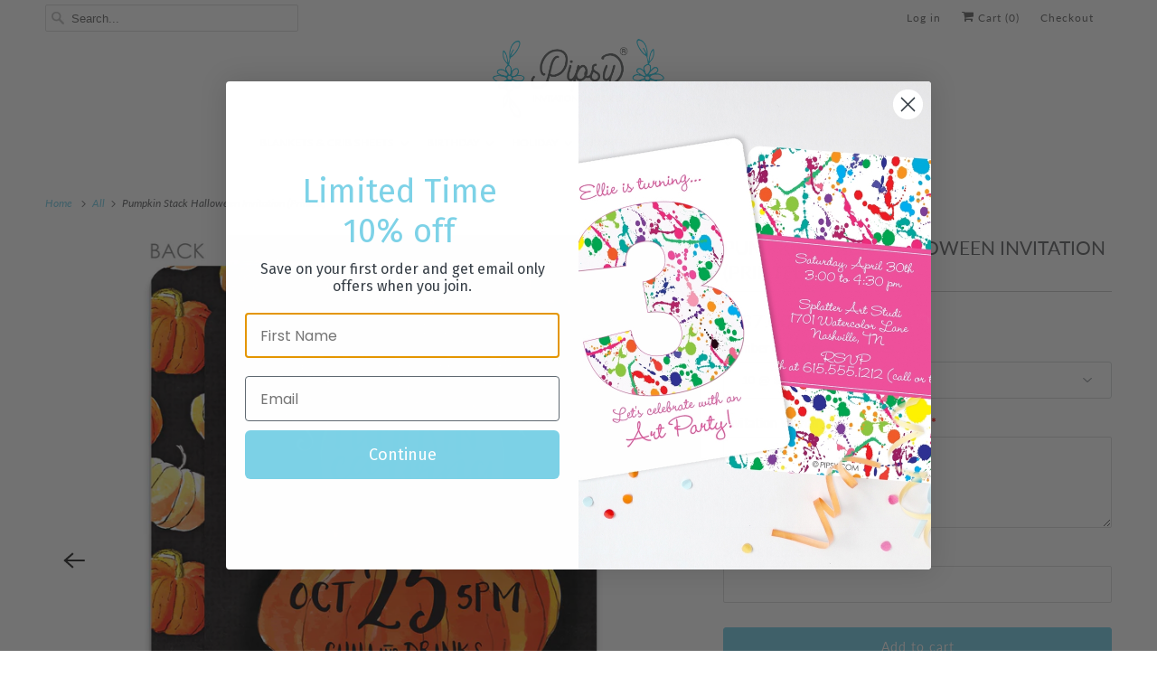

--- FILE ---
content_type: text/html; charset=utf-8
request_url: https://pipsy.com/products/pumpkin-stack-halloween-invitation-printed
body_size: 34899
content:
<!DOCTYPE html>
<html class="no-js no-touch" lang="en">
  <head>
    <meta charset="utf-8">
    <meta http-equiv="cleartype" content="on">
    <meta name="robots" content="index,follow">

    
    <title>Pumpkin Stack Halloween Invitation (Printed) - Pipsy</title>

    
      <meta name="description" content="It&#39;s time for the annual pumpkin carving party! Our stack of watercolor pumpkins is perfect for this Halloween tradition.  Details:· 5x7 inches, heavyweight cardstock, rounded corners· Includes 2-sided printing and white A7 envelopes· Coordinating accessories available upon request· Leave a note to your designer for cu"/>
    

    

<meta name="author" content="Pipsy">
<meta property="og:url" content="https://pipsy.com/products/pumpkin-stack-halloween-invitation-printed">
<meta property="og:site_name" content="Pipsy">




  <meta property="og:type" content="product">
  <meta property="og:title" content="Pumpkin Stack Halloween Invitation (Printed)">
  
    
      <meta property="og:image" content="https://pipsy.com/cdn/shop/products/PUMPKIN-STACK-SHOPIFY-1_600x.jpg?v=1571729812">
      <meta property="og:image:secure_url" content="https://pipsy.com/cdn/shop/products/PUMPKIN-STACK-SHOPIFY-1_600x.jpg?v=1571729812">
      <meta property="og:image:width" content="2672">
      <meta property="og:image:height" content="2672">
      <meta property="og:image:alt" content="Pumpkin Carving Party Invitation | Halloween | PIPSY.COM">
      
    
      <meta property="og:image" content="https://pipsy.com/cdn/shop/products/PUMPKIN-STACK-SHOPIFY-2_600x.jpg?v=1571729812">
      <meta property="og:image:secure_url" content="https://pipsy.com/cdn/shop/products/PUMPKIN-STACK-SHOPIFY-2_600x.jpg?v=1571729812">
      <meta property="og:image:width" content="2672">
      <meta property="og:image:height" content="2672">
      <meta property="og:image:alt" content="Pumpkin Stack Halloween Invitation (Printed)">
      
    
      <meta property="og:image" content="https://pipsy.com/cdn/shop/products/PUMPKIN-STACK-SHOPIFY-3_600x.jpg?v=1571729812">
      <meta property="og:image:secure_url" content="https://pipsy.com/cdn/shop/products/PUMPKIN-STACK-SHOPIFY-3_600x.jpg?v=1571729812">
      <meta property="og:image:width" content="2672">
      <meta property="og:image:height" content="2672">
      <meta property="og:image:alt" content="Pumpkin Stack Halloween Invitation (Printed)">
      
    
  
  <meta property="product:price:amount" content="37.00">
  <meta property="product:price:currency" content="USD">



  <meta property="og:description" content="It&#39;s time for the annual pumpkin carving party! Our stack of watercolor pumpkins is perfect for this Halloween tradition.  Details:· 5x7 inches, heavyweight cardstock, rounded corners· Includes 2-sided printing and white A7 envelopes· Coordinating accessories available upon request· Leave a note to your designer for cu">




<meta name="twitter:card" content="summary">

  <meta name="twitter:title" content="Pumpkin Stack Halloween Invitation (Printed)">
  <meta name="twitter:description" content="It&#39;s time for the annual pumpkin carving party! Our stack of watercolor pumpkins is perfect for this Halloween tradition. 
Details:· 5x7 inches, heavyweight cardstock, rounded corners· Includes 2-sided printing and white A7 envelopes· Coordinating accessories available upon request· Leave a note to your designer for custom colors, layout, or fontsTiming:· Free digital proof sent by email within 2 business days· Printing takes 3 business days after you approve your proof">
  <meta name="twitter:image:width" content="240">
  <meta name="twitter:image:height" content="240">
  <meta name="twitter:image" content="https://pipsy.com/cdn/shop/products/PUMPKIN-STACK-SHOPIFY-1_240x.jpg?v=1571729812">
  <meta name="twitter:image:alt" content="Pumpkin Carving Party Invitation | Halloween | PIPSY.COM">



    

    

    <!-- Mobile Specific Metas -->
    <meta name="HandheldFriendly" content="True">
    <meta name="MobileOptimized" content="320">
    <meta name="viewport" content="width=device-width,initial-scale=1,maximum-scale=1">
    <meta name="theme-color" content="#ffffff">
    
    <meta name="google-site-verification" content="iVsC0bs295I5HlqL-BekOWsy2_we37sy0RvwD8Z9R2M" />

    <!-- Preconnect Domains -->
    <link rel="preconnect" href="https://cdn.shopify.com" crossorigin>
    <link rel="preconnect" href="https://fonts.shopify.com" crossorigin>
    <link rel="preconnect" href="https://monorail-edge.shopifysvc.com">

    <!-- Preload Assets -->
    <link rel="preload" href="//pipsy.com/cdn/shop/t/26/assets/vendors.js?v=144919140039296097911758013896" as="script">
    <link rel="preload" href="//pipsy.com/cdn/shop/t/26/assets/fancybox.css?v=30466120580444283401758013896" as="style">
    <link rel="preload" href="//pipsy.com/cdn/shop/t/26/assets/styles.css?v=74985753945504592721758188387" as="style">
    <link rel="preload" href="//pipsy.com/cdn/shop/t/26/assets/app.js?v=36763849951214268761758186427" as="script">

    <!-- Stylesheet for Fancybox library -->
    <link href="//pipsy.com/cdn/shop/t/26/assets/fancybox.css?v=30466120580444283401758013896" rel="stylesheet" type="text/css" media="all" />

    <!-- Stylesheets for Responsive -->
    <link href="//pipsy.com/cdn/shop/t/26/assets/styles.css?v=74985753945504592721758188387" rel="stylesheet" type="text/css" media="all" />

    <!-- Icons -->
    
      <link rel="shortcut icon" type="image/x-icon" href="//pipsy.com/cdn/shop/files/flower_facicon-01_test_1_180x180.png?v=1659471826">
      <link rel="apple-touch-icon" href="//pipsy.com/cdn/shop/files/flower_facicon-01_test_1_180x180.png?v=1659471826"/>
      <link rel="apple-touch-icon" sizes="72x72" href="//pipsy.com/cdn/shop/files/flower_facicon-01_test_1_72x72.png?v=1659471826"/>
      <link rel="apple-touch-icon" sizes="114x114" href="//pipsy.com/cdn/shop/files/flower_facicon-01_test_1_114x114.png?v=1659471826"/>
      <link rel="apple-touch-icon" sizes="180x180" href="//pipsy.com/cdn/shop/files/flower_facicon-01_test_1_180x180.png?v=1659471826"/>
      <link rel="apple-touch-icon" sizes="228x228" href="//pipsy.com/cdn/shop/files/flower_facicon-01_test_1_228x228.png?v=1659471826"/>
    
      <link rel="canonical" href="https://pipsy.com/products/pumpkin-stack-halloween-invitation-printed"/>

    

    

    
    <script>
      window.PXUTheme = window.PXUTheme || {};
      window.PXUTheme.version = '10.0.0';
      window.PXUTheme.name = 'Responsive';
    </script>
    


    <script>
      
window.PXUTheme = window.PXUTheme || {};


window.PXUTheme.theme_settings = {};
window.PXUTheme.theme_settings.primary_locale = "true";
window.PXUTheme.theme_settings.current_locale = "en";
window.PXUTheme.theme_settings.shop_url = "/";


window.PXUTheme.theme_settings.newsletter_popup = false;
window.PXUTheme.theme_settings.newsletter_popup_days = "2";
window.PXUTheme.theme_settings.newsletter_popup_mobile = true;
window.PXUTheme.theme_settings.newsletter_popup_seconds = 8;


window.PXUTheme.theme_settings.enable_predictive_search = true;
window.PXUTheme.theme_settings.search_option = "product";
window.PXUTheme.theme_settings.search_items_to_display = null;
window.PXUTheme.theme_settings.enable_autocomplete = null;


window.PXUTheme.theme_settings.free_text = "Free";


window.PXUTheme.theme_settings.product_form_style = "dropdown";
window.PXUTheme.theme_settings.display_inventory_left = false;
window.PXUTheme.theme_settings.limit_quantity = false;
window.PXUTheme.theme_settings.inventory_threshold = 10;
window.PXUTheme.theme_settings.free_price_text = "Free";


window.PXUTheme.theme_settings.collection_swatches = false;
window.PXUTheme.theme_settings.collection_secondary_image = true;


window.PXUTheme.theme_settings.cart_action = "redirect_cart";
window.PXUTheme.theme_settings.collection_secondary_image = true;
window.PXUTheme.theme_settings.display_tos_checkbox = false;
window.PXUTheme.theme_settings.tos_richtext = "\u003cp\u003eI Agree with the Terms \u0026 Conditions\u003c\/p\u003e";


window.PXUTheme.translation = {};


window.PXUTheme.translation.newsletter_success_text = "Thank you for joining our mailing list!";


window.PXUTheme.translation.menu = "Menu";


window.PXUTheme.translation.agree_to_terms_warning = "You must agree with the terms and conditions to checkout.";
window.PXUTheme.translation.cart_discount = "Discount";
window.PXUTheme.translation.edit_cart = "View Cart";
window.PXUTheme.translation.add_to_cart_success = "Just Added";
window.PXUTheme.translation.agree_to_terms_html = "I Agree with the Terms &amp; Conditions";
window.PXUTheme.translation.checkout = "Checkout";
window.PXUTheme.translation.or = "or";
window.PXUTheme.translation.continue_shopping = "Continue Shopping";
window.PXUTheme.translation.no_shipping_destination = "We do not ship to this destination.";
window.PXUTheme.translation.additional_rate = "There is one shipping rate available for";
window.PXUTheme.translation.additional_rate_at = "at";
window.PXUTheme.translation.additional_rates_part_1 = "There are";
window.PXUTheme.translation.additional_rates_part_2 = "shipping rates available for";
window.PXUTheme.translation.additional_rates_part_3 = "starting at";


window.PXUTheme.translation.product_add_to_cart_success = "Added";
window.PXUTheme.translation.product_add_to_cart = "Add to cart";
window.PXUTheme.translation.product_notify_form_email = "Email address";
window.PXUTheme.translation.product_notify_form_send = "Send";
window.PXUTheme.translation.items_left_count_one = "item left";
window.PXUTheme.translation.items_left_count_other = "items left";
window.PXUTheme.translation.product_sold_out = "Sold Out";
window.PXUTheme.translation.product_unavailable = "Unavailable";
window.PXUTheme.translation.product_notify_form_success = "Thanks! We will notify you when this product becomes available!";
window.PXUTheme.translation.product_from = "from";


window.PXUTheme.currency = {};


window.PXUTheme.currency.shop_currency = "USD";
window.PXUTheme.currency.default_currency = "USD";
window.PXUTheme.currency.display_format = "money_format";
window.PXUTheme.currency.money_format = "$ {{amount}}";
window.PXUTheme.currency.money_format_no_currency = "$ {{amount}}";
window.PXUTheme.currency.money_format_currency = "$ {{amount}} USD";
window.PXUTheme.currency.native_multi_currency = false;
window.PXUTheme.currency.shipping_calculator = false;
window.PXUTheme.currency.iso_code = "USD";
window.PXUTheme.currency.symbol = "$";


window.PXUTheme.media_queries = {};
window.PXUTheme.media_queries.small = window.matchMedia( "(max-width: 480px)" );
window.PXUTheme.media_queries.medium = window.matchMedia( "(max-width: 798px)" );
window.PXUTheme.media_queries.large = window.matchMedia( "(min-width: 799px)" );
window.PXUTheme.media_queries.larger = window.matchMedia( "(min-width: 960px)" );
window.PXUTheme.media_queries.xlarge = window.matchMedia( "(min-width: 1200px)" );
window.PXUTheme.media_queries.ie10 = window.matchMedia( "all and (-ms-high-contrast: none), (-ms-high-contrast: active)" );
window.PXUTheme.media_queries.tablet = window.matchMedia( "only screen and (min-width: 799px) and (max-width: 1024px)" );


window.PXUTheme.routes = window.PXUTheme.routes || {};
window.PXUTheme.routes.root_url = "/";
window.PXUTheme.routes.search_url = "/search";
window.PXUTheme.routes.predictive_search_url = "/search/suggest";
window.PXUTheme.routes.cart_url = "/cart";
window.PXUTheme.routes.product_recommendations_url = "/recommendations/products";
    </script>

    <script>
      document.documentElement.className=document.documentElement.className.replace(/\bno-js\b/,'js');
      if(window.Shopify&&window.Shopify.designMode)document.documentElement.className+=' in-theme-editor';
      if(('ontouchstart' in window)||window.DocumentTouch&&document instanceof DocumentTouch)document.documentElement.className=document.documentElement.className.replace(/\bno-touch\b/,'has-touch');
    </script>

    <script src="//pipsy.com/cdn/shop/t/26/assets/vendors.js?v=144919140039296097911758013896" defer></script>
    <script src="//pipsy.com/cdn/shop/t/26/assets/app.js?v=36763849951214268761758186427" defer></script>

    <script>window.performance && window.performance.mark && window.performance.mark('shopify.content_for_header.start');</script><meta name="google-site-verification" content="SZuh80ze7Tw41dB-tDwQeQJ6LQn7yd6CpJU6N7NQ-3g">
<meta id="shopify-digital-wallet" name="shopify-digital-wallet" content="/11435524/digital_wallets/dialog">
<meta name="shopify-checkout-api-token" content="d6586453c66e6f368efa51f76873dd3f">
<meta id="in-context-paypal-metadata" data-shop-id="11435524" data-venmo-supported="false" data-environment="production" data-locale="en_US" data-paypal-v4="true" data-currency="USD">
<link rel="alternate" type="application/json+oembed" href="https://pipsy.com/products/pumpkin-stack-halloween-invitation-printed.oembed">
<script async="async" src="/checkouts/internal/preloads.js?locale=en-US"></script>
<link rel="preconnect" href="https://shop.app" crossorigin="anonymous">
<script async="async" src="https://shop.app/checkouts/internal/preloads.js?locale=en-US&shop_id=11435524" crossorigin="anonymous"></script>
<script id="apple-pay-shop-capabilities" type="application/json">{"shopId":11435524,"countryCode":"US","currencyCode":"USD","merchantCapabilities":["supports3DS"],"merchantId":"gid:\/\/shopify\/Shop\/11435524","merchantName":"Pipsy","requiredBillingContactFields":["postalAddress","email"],"requiredShippingContactFields":["postalAddress","email"],"shippingType":"shipping","supportedNetworks":["visa","masterCard","amex","discover","elo","jcb"],"total":{"type":"pending","label":"Pipsy","amount":"1.00"},"shopifyPaymentsEnabled":true,"supportsSubscriptions":true}</script>
<script id="shopify-features" type="application/json">{"accessToken":"d6586453c66e6f368efa51f76873dd3f","betas":["rich-media-storefront-analytics"],"domain":"pipsy.com","predictiveSearch":true,"shopId":11435524,"locale":"en"}</script>
<script>var Shopify = Shopify || {};
Shopify.shop = "swanky-press-3.myshopify.com";
Shopify.locale = "en";
Shopify.currency = {"active":"USD","rate":"1.0"};
Shopify.country = "US";
Shopify.theme = {"name":"Responsive 2.1 (New theme)","id":177957208365,"schema_name":"Responsive","schema_version":"10.0.0","theme_store_id":304,"role":"main"};
Shopify.theme.handle = "null";
Shopify.theme.style = {"id":null,"handle":null};
Shopify.cdnHost = "pipsy.com/cdn";
Shopify.routes = Shopify.routes || {};
Shopify.routes.root = "/";</script>
<script type="module">!function(o){(o.Shopify=o.Shopify||{}).modules=!0}(window);</script>
<script>!function(o){function n(){var o=[];function n(){o.push(Array.prototype.slice.apply(arguments))}return n.q=o,n}var t=o.Shopify=o.Shopify||{};t.loadFeatures=n(),t.autoloadFeatures=n()}(window);</script>
<script>
  window.ShopifyPay = window.ShopifyPay || {};
  window.ShopifyPay.apiHost = "shop.app\/pay";
  window.ShopifyPay.redirectState = null;
</script>
<script id="shop-js-analytics" type="application/json">{"pageType":"product"}</script>
<script defer="defer" async type="module" src="//pipsy.com/cdn/shopifycloud/shop-js/modules/v2/client.init-shop-cart-sync_C5BV16lS.en.esm.js"></script>
<script defer="defer" async type="module" src="//pipsy.com/cdn/shopifycloud/shop-js/modules/v2/chunk.common_CygWptCX.esm.js"></script>
<script type="module">
  await import("//pipsy.com/cdn/shopifycloud/shop-js/modules/v2/client.init-shop-cart-sync_C5BV16lS.en.esm.js");
await import("//pipsy.com/cdn/shopifycloud/shop-js/modules/v2/chunk.common_CygWptCX.esm.js");

  window.Shopify.SignInWithShop?.initShopCartSync?.({"fedCMEnabled":true,"windoidEnabled":true});

</script>
<script defer="defer" async type="module" src="//pipsy.com/cdn/shopifycloud/shop-js/modules/v2/client.payment-terms_CZxnsJam.en.esm.js"></script>
<script defer="defer" async type="module" src="//pipsy.com/cdn/shopifycloud/shop-js/modules/v2/chunk.common_CygWptCX.esm.js"></script>
<script defer="defer" async type="module" src="//pipsy.com/cdn/shopifycloud/shop-js/modules/v2/chunk.modal_D71HUcav.esm.js"></script>
<script type="module">
  await import("//pipsy.com/cdn/shopifycloud/shop-js/modules/v2/client.payment-terms_CZxnsJam.en.esm.js");
await import("//pipsy.com/cdn/shopifycloud/shop-js/modules/v2/chunk.common_CygWptCX.esm.js");
await import("//pipsy.com/cdn/shopifycloud/shop-js/modules/v2/chunk.modal_D71HUcav.esm.js");

  
</script>
<script>
  window.Shopify = window.Shopify || {};
  if (!window.Shopify.featureAssets) window.Shopify.featureAssets = {};
  window.Shopify.featureAssets['shop-js'] = {"shop-cart-sync":["modules/v2/client.shop-cart-sync_ZFArdW7E.en.esm.js","modules/v2/chunk.common_CygWptCX.esm.js"],"init-fed-cm":["modules/v2/client.init-fed-cm_CmiC4vf6.en.esm.js","modules/v2/chunk.common_CygWptCX.esm.js"],"shop-button":["modules/v2/client.shop-button_tlx5R9nI.en.esm.js","modules/v2/chunk.common_CygWptCX.esm.js"],"shop-cash-offers":["modules/v2/client.shop-cash-offers_DOA2yAJr.en.esm.js","modules/v2/chunk.common_CygWptCX.esm.js","modules/v2/chunk.modal_D71HUcav.esm.js"],"init-windoid":["modules/v2/client.init-windoid_sURxWdc1.en.esm.js","modules/v2/chunk.common_CygWptCX.esm.js"],"shop-toast-manager":["modules/v2/client.shop-toast-manager_ClPi3nE9.en.esm.js","modules/v2/chunk.common_CygWptCX.esm.js"],"init-shop-email-lookup-coordinator":["modules/v2/client.init-shop-email-lookup-coordinator_B8hsDcYM.en.esm.js","modules/v2/chunk.common_CygWptCX.esm.js"],"init-shop-cart-sync":["modules/v2/client.init-shop-cart-sync_C5BV16lS.en.esm.js","modules/v2/chunk.common_CygWptCX.esm.js"],"avatar":["modules/v2/client.avatar_BTnouDA3.en.esm.js"],"pay-button":["modules/v2/client.pay-button_FdsNuTd3.en.esm.js","modules/v2/chunk.common_CygWptCX.esm.js"],"init-customer-accounts":["modules/v2/client.init-customer-accounts_DxDtT_ad.en.esm.js","modules/v2/client.shop-login-button_C5VAVYt1.en.esm.js","modules/v2/chunk.common_CygWptCX.esm.js","modules/v2/chunk.modal_D71HUcav.esm.js"],"init-shop-for-new-customer-accounts":["modules/v2/client.init-shop-for-new-customer-accounts_ChsxoAhi.en.esm.js","modules/v2/client.shop-login-button_C5VAVYt1.en.esm.js","modules/v2/chunk.common_CygWptCX.esm.js","modules/v2/chunk.modal_D71HUcav.esm.js"],"shop-login-button":["modules/v2/client.shop-login-button_C5VAVYt1.en.esm.js","modules/v2/chunk.common_CygWptCX.esm.js","modules/v2/chunk.modal_D71HUcav.esm.js"],"init-customer-accounts-sign-up":["modules/v2/client.init-customer-accounts-sign-up_CPSyQ0Tj.en.esm.js","modules/v2/client.shop-login-button_C5VAVYt1.en.esm.js","modules/v2/chunk.common_CygWptCX.esm.js","modules/v2/chunk.modal_D71HUcav.esm.js"],"shop-follow-button":["modules/v2/client.shop-follow-button_Cva4Ekp9.en.esm.js","modules/v2/chunk.common_CygWptCX.esm.js","modules/v2/chunk.modal_D71HUcav.esm.js"],"checkout-modal":["modules/v2/client.checkout-modal_BPM8l0SH.en.esm.js","modules/v2/chunk.common_CygWptCX.esm.js","modules/v2/chunk.modal_D71HUcav.esm.js"],"lead-capture":["modules/v2/client.lead-capture_Bi8yE_yS.en.esm.js","modules/v2/chunk.common_CygWptCX.esm.js","modules/v2/chunk.modal_D71HUcav.esm.js"],"shop-login":["modules/v2/client.shop-login_D6lNrXab.en.esm.js","modules/v2/chunk.common_CygWptCX.esm.js","modules/v2/chunk.modal_D71HUcav.esm.js"],"payment-terms":["modules/v2/client.payment-terms_CZxnsJam.en.esm.js","modules/v2/chunk.common_CygWptCX.esm.js","modules/v2/chunk.modal_D71HUcav.esm.js"]};
</script>
<script>(function() {
  var isLoaded = false;
  function asyncLoad() {
    if (isLoaded) return;
    isLoaded = true;
    var urls = ["https:\/\/cdn.nfcube.com\/instafeed-821840503c73703e946699e6354da1f9.js?shop=swanky-press-3.myshopify.com","https:\/\/static.klaviyo.com\/onsite\/js\/QwSZJP\/klaviyo.js?company_id=QwSZJP\u0026shop=swanky-press-3.myshopify.com"];
    for (var i = 0; i < urls.length; i++) {
      var s = document.createElement('script');
      s.type = 'text/javascript';
      s.async = true;
      s.src = urls[i];
      var x = document.getElementsByTagName('script')[0];
      x.parentNode.insertBefore(s, x);
    }
  };
  if(window.attachEvent) {
    window.attachEvent('onload', asyncLoad);
  } else {
    window.addEventListener('load', asyncLoad, false);
  }
})();</script>
<script id="__st">var __st={"a":11435524,"offset":-21600,"reqid":"62bcc97a-ae68-431f-ba7b-975e47dd83e0-1768752513","pageurl":"pipsy.com\/products\/pumpkin-stack-halloween-invitation-printed","u":"1d3168f3e904","p":"product","rtyp":"product","rid":4137442115618};</script>
<script>window.ShopifyPaypalV4VisibilityTracking = true;</script>
<script id="captcha-bootstrap">!function(){'use strict';const t='contact',e='account',n='new_comment',o=[[t,t],['blogs',n],['comments',n],[t,'customer']],c=[[e,'customer_login'],[e,'guest_login'],[e,'recover_customer_password'],[e,'create_customer']],r=t=>t.map((([t,e])=>`form[action*='/${t}']:not([data-nocaptcha='true']) input[name='form_type'][value='${e}']`)).join(','),a=t=>()=>t?[...document.querySelectorAll(t)].map((t=>t.form)):[];function s(){const t=[...o],e=r(t);return a(e)}const i='password',u='form_key',d=['recaptcha-v3-token','g-recaptcha-response','h-captcha-response',i],f=()=>{try{return window.sessionStorage}catch{return}},m='__shopify_v',_=t=>t.elements[u];function p(t,e,n=!1){try{const o=window.sessionStorage,c=JSON.parse(o.getItem(e)),{data:r}=function(t){const{data:e,action:n}=t;return t[m]||n?{data:e,action:n}:{data:t,action:n}}(c);for(const[e,n]of Object.entries(r))t.elements[e]&&(t.elements[e].value=n);n&&o.removeItem(e)}catch(o){console.error('form repopulation failed',{error:o})}}const l='form_type',E='cptcha';function T(t){t.dataset[E]=!0}const w=window,h=w.document,L='Shopify',v='ce_forms',y='captcha';let A=!1;((t,e)=>{const n=(g='f06e6c50-85a8-45c8-87d0-21a2b65856fe',I='https://cdn.shopify.com/shopifycloud/storefront-forms-hcaptcha/ce_storefront_forms_captcha_hcaptcha.v1.5.2.iife.js',D={infoText:'Protected by hCaptcha',privacyText:'Privacy',termsText:'Terms'},(t,e,n)=>{const o=w[L][v],c=o.bindForm;if(c)return c(t,g,e,D).then(n);var r;o.q.push([[t,g,e,D],n]),r=I,A||(h.body.append(Object.assign(h.createElement('script'),{id:'captcha-provider',async:!0,src:r})),A=!0)});var g,I,D;w[L]=w[L]||{},w[L][v]=w[L][v]||{},w[L][v].q=[],w[L][y]=w[L][y]||{},w[L][y].protect=function(t,e){n(t,void 0,e),T(t)},Object.freeze(w[L][y]),function(t,e,n,w,h,L){const[v,y,A,g]=function(t,e,n){const i=e?o:[],u=t?c:[],d=[...i,...u],f=r(d),m=r(i),_=r(d.filter((([t,e])=>n.includes(e))));return[a(f),a(m),a(_),s()]}(w,h,L),I=t=>{const e=t.target;return e instanceof HTMLFormElement?e:e&&e.form},D=t=>v().includes(t);t.addEventListener('submit',(t=>{const e=I(t);if(!e)return;const n=D(e)&&!e.dataset.hcaptchaBound&&!e.dataset.recaptchaBound,o=_(e),c=g().includes(e)&&(!o||!o.value);(n||c)&&t.preventDefault(),c&&!n&&(function(t){try{if(!f())return;!function(t){const e=f();if(!e)return;const n=_(t);if(!n)return;const o=n.value;o&&e.removeItem(o)}(t);const e=Array.from(Array(32),(()=>Math.random().toString(36)[2])).join('');!function(t,e){_(t)||t.append(Object.assign(document.createElement('input'),{type:'hidden',name:u})),t.elements[u].value=e}(t,e),function(t,e){const n=f();if(!n)return;const o=[...t.querySelectorAll(`input[type='${i}']`)].map((({name:t})=>t)),c=[...d,...o],r={};for(const[a,s]of new FormData(t).entries())c.includes(a)||(r[a]=s);n.setItem(e,JSON.stringify({[m]:1,action:t.action,data:r}))}(t,e)}catch(e){console.error('failed to persist form',e)}}(e),e.submit())}));const S=(t,e)=>{t&&!t.dataset[E]&&(n(t,e.some((e=>e===t))),T(t))};for(const o of['focusin','change'])t.addEventListener(o,(t=>{const e=I(t);D(e)&&S(e,y())}));const B=e.get('form_key'),M=e.get(l),P=B&&M;t.addEventListener('DOMContentLoaded',(()=>{const t=y();if(P)for(const e of t)e.elements[l].value===M&&p(e,B);[...new Set([...A(),...v().filter((t=>'true'===t.dataset.shopifyCaptcha))])].forEach((e=>S(e,t)))}))}(h,new URLSearchParams(w.location.search),n,t,e,['guest_login'])})(!0,!1)}();</script>
<script integrity="sha256-4kQ18oKyAcykRKYeNunJcIwy7WH5gtpwJnB7kiuLZ1E=" data-source-attribution="shopify.loadfeatures" defer="defer" src="//pipsy.com/cdn/shopifycloud/storefront/assets/storefront/load_feature-a0a9edcb.js" crossorigin="anonymous"></script>
<script crossorigin="anonymous" defer="defer" src="//pipsy.com/cdn/shopifycloud/storefront/assets/shopify_pay/storefront-65b4c6d7.js?v=20250812"></script>
<script data-source-attribution="shopify.dynamic_checkout.dynamic.init">var Shopify=Shopify||{};Shopify.PaymentButton=Shopify.PaymentButton||{isStorefrontPortableWallets:!0,init:function(){window.Shopify.PaymentButton.init=function(){};var t=document.createElement("script");t.src="https://pipsy.com/cdn/shopifycloud/portable-wallets/latest/portable-wallets.en.js",t.type="module",document.head.appendChild(t)}};
</script>
<script data-source-attribution="shopify.dynamic_checkout.buyer_consent">
  function portableWalletsHideBuyerConsent(e){var t=document.getElementById("shopify-buyer-consent"),n=document.getElementById("shopify-subscription-policy-button");t&&n&&(t.classList.add("hidden"),t.setAttribute("aria-hidden","true"),n.removeEventListener("click",e))}function portableWalletsShowBuyerConsent(e){var t=document.getElementById("shopify-buyer-consent"),n=document.getElementById("shopify-subscription-policy-button");t&&n&&(t.classList.remove("hidden"),t.removeAttribute("aria-hidden"),n.addEventListener("click",e))}window.Shopify?.PaymentButton&&(window.Shopify.PaymentButton.hideBuyerConsent=portableWalletsHideBuyerConsent,window.Shopify.PaymentButton.showBuyerConsent=portableWalletsShowBuyerConsent);
</script>
<script data-source-attribution="shopify.dynamic_checkout.cart.bootstrap">document.addEventListener("DOMContentLoaded",(function(){function t(){return document.querySelector("shopify-accelerated-checkout-cart, shopify-accelerated-checkout")}if(t())Shopify.PaymentButton.init();else{new MutationObserver((function(e,n){t()&&(Shopify.PaymentButton.init(),n.disconnect())})).observe(document.body,{childList:!0,subtree:!0})}}));
</script>
<link id="shopify-accelerated-checkout-styles" rel="stylesheet" media="screen" href="https://pipsy.com/cdn/shopifycloud/portable-wallets/latest/accelerated-checkout-backwards-compat.css" crossorigin="anonymous">
<style id="shopify-accelerated-checkout-cart">
        #shopify-buyer-consent {
  margin-top: 1em;
  display: inline-block;
  width: 100%;
}

#shopify-buyer-consent.hidden {
  display: none;
}

#shopify-subscription-policy-button {
  background: none;
  border: none;
  padding: 0;
  text-decoration: underline;
  font-size: inherit;
  cursor: pointer;
}

#shopify-subscription-policy-button::before {
  box-shadow: none;
}

      </style>

<script>window.performance && window.performance.mark && window.performance.mark('shopify.content_for_header.end');</script>

    <noscript>
      <style>
        .slides > li:first-child {display: block;}
        .image__fallback {
          width: 100vw;
          display: block !important;
          max-width: 100vw !important;
          margin-bottom: 0;
        }
        .no-js-only {
          display: inherit !important;
        }
        .icon-cart.cart-button {
          display: none;
        }
        .lazyload {
          opacity: 1;
          -webkit-filter: blur(0);
          filter: blur(0);
        }
        .animate_right,
        .animate_left,
        .animate_up,
        .animate_down {
          opacity: 1;
        }
        .product_section .product_form {
          opacity: 1;
        }
        .multi_select,
        form .select {
          display: block !important;
        }
        .swatch_options {
          display: none;
        }
        .image-element__wrap {
          display: none;
        }
      </style>
    </noscript>

  <!-- BEGIN app block: shopify://apps/judge-me-reviews/blocks/judgeme_core/61ccd3b1-a9f2-4160-9fe9-4fec8413e5d8 --><!-- Start of Judge.me Core -->






<link rel="dns-prefetch" href="https://cdnwidget.judge.me">
<link rel="dns-prefetch" href="https://cdn.judge.me">
<link rel="dns-prefetch" href="https://cdn1.judge.me">
<link rel="dns-prefetch" href="https://api.judge.me">

<script data-cfasync='false' class='jdgm-settings-script'>window.jdgmSettings={"pagination":5,"disable_web_reviews":false,"badge_no_review_text":"No reviews","badge_n_reviews_text":"{{ n }} review/reviews","hide_badge_preview_if_no_reviews":true,"badge_hide_text":false,"enforce_center_preview_badge":false,"widget_title":"Customer Reviews","widget_open_form_text":"Write a review","widget_close_form_text":"Cancel review","widget_refresh_page_text":"Refresh page","widget_summary_text":"Based on {{ number_of_reviews }} review/reviews","widget_no_review_text":"Be the first to write a review","widget_name_field_text":"Display name","widget_verified_name_field_text":"Verified Name (public)","widget_name_placeholder_text":"Display name","widget_required_field_error_text":"This field is required.","widget_email_field_text":"Email address","widget_verified_email_field_text":"Verified Email (private, can not be edited)","widget_email_placeholder_text":"Your email address","widget_email_field_error_text":"Please enter a valid email address.","widget_rating_field_text":"Rating","widget_review_title_field_text":"Review Title","widget_review_title_placeholder_text":"Give your review a title","widget_review_body_field_text":"Review content","widget_review_body_placeholder_text":"Start writing here...","widget_pictures_field_text":"Picture/Video (optional)","widget_submit_review_text":"Submit Review","widget_submit_verified_review_text":"Submit Verified Review","widget_submit_success_msg_with_auto_publish":"Thank you! Please refresh the page in a few moments to see your review. You can remove or edit your review by logging into \u003ca href='https://judge.me/login' target='_blank' rel='nofollow noopener'\u003eJudge.me\u003c/a\u003e","widget_submit_success_msg_no_auto_publish":"Thank you! Your review will be published as soon as it is approved by the shop admin. You can remove or edit your review by logging into \u003ca href='https://judge.me/login' target='_blank' rel='nofollow noopener'\u003eJudge.me\u003c/a\u003e","widget_show_default_reviews_out_of_total_text":"Showing {{ n_reviews_shown }} out of {{ n_reviews }} reviews.","widget_show_all_link_text":"Show all","widget_show_less_link_text":"Show less","widget_author_said_text":"{{ reviewer_name }} said:","widget_days_text":"{{ n }} days ago","widget_weeks_text":"{{ n }} week/weeks ago","widget_months_text":"{{ n }} month/months ago","widget_years_text":"{{ n }} year/years ago","widget_yesterday_text":"Yesterday","widget_today_text":"Today","widget_replied_text":"\u003e\u003e {{ shop_name }} replied:","widget_read_more_text":"Read more","widget_reviewer_name_as_initial":"","widget_rating_filter_color":"","widget_rating_filter_see_all_text":"See all reviews","widget_sorting_most_recent_text":"Most Recent","widget_sorting_highest_rating_text":"Highest Rating","widget_sorting_lowest_rating_text":"Lowest Rating","widget_sorting_with_pictures_text":"Only Pictures","widget_sorting_most_helpful_text":"Most Helpful","widget_open_question_form_text":"Ask a question","widget_reviews_subtab_text":"Reviews","widget_questions_subtab_text":"Questions","widget_question_label_text":"Question","widget_answer_label_text":"Answer","widget_question_placeholder_text":"Write your question here","widget_submit_question_text":"Submit Question","widget_question_submit_success_text":"Thank you for your question! We will notify you once it gets answered.","verified_badge_text":"Verified","verified_badge_bg_color":"","verified_badge_text_color":"","verified_badge_placement":"left-of-reviewer-name","widget_review_max_height":"","widget_hide_border":false,"widget_social_share":false,"widget_thumb":false,"widget_review_location_show":false,"widget_location_format":"country_iso_code","all_reviews_include_out_of_store_products":true,"all_reviews_out_of_store_text":"(out of store)","all_reviews_pagination":100,"all_reviews_product_name_prefix_text":"about","enable_review_pictures":true,"enable_question_anwser":false,"widget_theme":"","review_date_format":"mm/dd/yyyy","default_sort_method":"most-recent","widget_product_reviews_subtab_text":"Product Reviews","widget_shop_reviews_subtab_text":"Shop Reviews","widget_other_products_reviews_text":"Reviews for other products","widget_store_reviews_subtab_text":"Store reviews","widget_no_store_reviews_text":"This store hasn't received any reviews yet","widget_web_restriction_product_reviews_text":"This product hasn't received any reviews yet","widget_no_items_text":"No items found","widget_show_more_text":"Show more","widget_write_a_store_review_text":"Write a Store Review","widget_other_languages_heading":"Reviews in Other Languages","widget_translate_review_text":"Translate review to {{ language }}","widget_translating_review_text":"Translating...","widget_show_original_translation_text":"Show original ({{ language }})","widget_translate_review_failed_text":"Review couldn't be translated.","widget_translate_review_retry_text":"Retry","widget_translate_review_try_again_later_text":"Try again later","show_product_url_for_grouped_product":false,"widget_sorting_pictures_first_text":"Pictures First","show_pictures_on_all_rev_page_mobile":false,"show_pictures_on_all_rev_page_desktop":false,"floating_tab_hide_mobile_install_preference":false,"floating_tab_button_name":"★ Reviews","floating_tab_title":"Let customers speak for us","floating_tab_button_color":"","floating_tab_button_background_color":"","floating_tab_url":"","floating_tab_url_enabled":false,"floating_tab_tab_style":"text","all_reviews_text_badge_text":"Customers rate us {{ shop.metafields.judgeme.all_reviews_rating | round: 1 }}/5 based on {{ shop.metafields.judgeme.all_reviews_count }} reviews.","all_reviews_text_badge_text_branded_style":"{{ shop.metafields.judgeme.all_reviews_rating | round: 1 }} out of 5 stars based on {{ shop.metafields.judgeme.all_reviews_count }} reviews","is_all_reviews_text_badge_a_link":false,"show_stars_for_all_reviews_text_badge":false,"all_reviews_text_badge_url":"","all_reviews_text_style":"text","all_reviews_text_color_style":"judgeme_brand_color","all_reviews_text_color":"#108474","all_reviews_text_show_jm_brand":true,"featured_carousel_show_header":true,"featured_carousel_title":"Let customers speak for us","testimonials_carousel_title":"Customers are saying","videos_carousel_title":"Real customer stories","cards_carousel_title":"Customers are saying","featured_carousel_count_text":"from {{ n }} reviews","featured_carousel_add_link_to_all_reviews_page":false,"featured_carousel_url":"","featured_carousel_show_images":true,"featured_carousel_autoslide_interval":5,"featured_carousel_arrows_on_the_sides":false,"featured_carousel_height":250,"featured_carousel_width":80,"featured_carousel_image_size":0,"featured_carousel_image_height":250,"featured_carousel_arrow_color":"#eeeeee","verified_count_badge_style":"vintage","verified_count_badge_orientation":"horizontal","verified_count_badge_color_style":"judgeme_brand_color","verified_count_badge_color":"#108474","is_verified_count_badge_a_link":false,"verified_count_badge_url":"","verified_count_badge_show_jm_brand":true,"widget_rating_preset_default":5,"widget_first_sub_tab":"product-reviews","widget_show_histogram":true,"widget_histogram_use_custom_color":false,"widget_pagination_use_custom_color":false,"widget_star_use_custom_color":false,"widget_verified_badge_use_custom_color":false,"widget_write_review_use_custom_color":false,"picture_reminder_submit_button":"Upload Pictures","enable_review_videos":false,"mute_video_by_default":false,"widget_sorting_videos_first_text":"Videos First","widget_review_pending_text":"Pending","featured_carousel_items_for_large_screen":3,"social_share_options_order":"Facebook,Twitter","remove_microdata_snippet":true,"disable_json_ld":false,"enable_json_ld_products":false,"preview_badge_show_question_text":false,"preview_badge_no_question_text":"No questions","preview_badge_n_question_text":"{{ number_of_questions }} question/questions","qa_badge_show_icon":false,"qa_badge_position":"same-row","remove_judgeme_branding":false,"widget_add_search_bar":false,"widget_search_bar_placeholder":"Search","widget_sorting_verified_only_text":"Verified only","featured_carousel_theme":"default","featured_carousel_show_rating":true,"featured_carousel_show_title":true,"featured_carousel_show_body":true,"featured_carousel_show_date":false,"featured_carousel_show_reviewer":true,"featured_carousel_show_product":false,"featured_carousel_header_background_color":"#108474","featured_carousel_header_text_color":"#ffffff","featured_carousel_name_product_separator":"reviewed","featured_carousel_full_star_background":"#108474","featured_carousel_empty_star_background":"#dadada","featured_carousel_vertical_theme_background":"#f9fafb","featured_carousel_verified_badge_enable":false,"featured_carousel_verified_badge_color":"#108474","featured_carousel_border_style":"round","featured_carousel_review_line_length_limit":3,"featured_carousel_more_reviews_button_text":"Read more reviews","featured_carousel_view_product_button_text":"View product","all_reviews_page_load_reviews_on":"scroll","all_reviews_page_load_more_text":"Load More Reviews","disable_fb_tab_reviews":false,"enable_ajax_cdn_cache":false,"widget_public_name_text":"displayed publicly like","default_reviewer_name":"John Smith","default_reviewer_name_has_non_latin":true,"widget_reviewer_anonymous":"Anonymous","medals_widget_title":"Judge.me Review Medals","medals_widget_background_color":"#f9fafb","medals_widget_position":"footer_all_pages","medals_widget_border_color":"#f9fafb","medals_widget_verified_text_position":"left","medals_widget_use_monochromatic_version":false,"medals_widget_elements_color":"#108474","show_reviewer_avatar":true,"widget_invalid_yt_video_url_error_text":"Not a YouTube video URL","widget_max_length_field_error_text":"Please enter no more than {0} characters.","widget_show_country_flag":false,"widget_show_collected_via_shop_app":true,"widget_verified_by_shop_badge_style":"light","widget_verified_by_shop_text":"Verified by Shop","widget_show_photo_gallery":false,"widget_load_with_code_splitting":true,"widget_ugc_install_preference":false,"widget_ugc_title":"Made by us, Shared by you","widget_ugc_subtitle":"Tag us to see your picture featured in our page","widget_ugc_arrows_color":"#ffffff","widget_ugc_primary_button_text":"Buy Now","widget_ugc_primary_button_background_color":"#108474","widget_ugc_primary_button_text_color":"#ffffff","widget_ugc_primary_button_border_width":"0","widget_ugc_primary_button_border_style":"none","widget_ugc_primary_button_border_color":"#108474","widget_ugc_primary_button_border_radius":"25","widget_ugc_secondary_button_text":"Load More","widget_ugc_secondary_button_background_color":"#ffffff","widget_ugc_secondary_button_text_color":"#108474","widget_ugc_secondary_button_border_width":"2","widget_ugc_secondary_button_border_style":"solid","widget_ugc_secondary_button_border_color":"#108474","widget_ugc_secondary_button_border_radius":"25","widget_ugc_reviews_button_text":"View Reviews","widget_ugc_reviews_button_background_color":"#ffffff","widget_ugc_reviews_button_text_color":"#108474","widget_ugc_reviews_button_border_width":"2","widget_ugc_reviews_button_border_style":"solid","widget_ugc_reviews_button_border_color":"#108474","widget_ugc_reviews_button_border_radius":"25","widget_ugc_reviews_button_link_to":"judgeme-reviews-page","widget_ugc_show_post_date":true,"widget_ugc_max_width":"800","widget_rating_metafield_value_type":true,"widget_primary_color":"#108474","widget_enable_secondary_color":false,"widget_secondary_color":"#edf5f5","widget_summary_average_rating_text":"{{ average_rating }} out of 5","widget_media_grid_title":"Customer photos \u0026 videos","widget_media_grid_see_more_text":"See more","widget_round_style":false,"widget_show_product_medals":true,"widget_verified_by_judgeme_text":"Verified by Judge.me","widget_show_store_medals":true,"widget_verified_by_judgeme_text_in_store_medals":"Verified by Judge.me","widget_media_field_exceed_quantity_message":"Sorry, we can only accept {{ max_media }} for one review.","widget_media_field_exceed_limit_message":"{{ file_name }} is too large, please select a {{ media_type }} less than {{ size_limit }}MB.","widget_review_submitted_text":"Review Submitted!","widget_question_submitted_text":"Question Submitted!","widget_close_form_text_question":"Cancel","widget_write_your_answer_here_text":"Write your answer here","widget_enabled_branded_link":true,"widget_show_collected_by_judgeme":false,"widget_reviewer_name_color":"","widget_write_review_text_color":"","widget_write_review_bg_color":"","widget_collected_by_judgeme_text":"collected by Judge.me","widget_pagination_type":"standard","widget_load_more_text":"Load More","widget_load_more_color":"#108474","widget_full_review_text":"Full Review","widget_read_more_reviews_text":"Read More Reviews","widget_read_questions_text":"Read Questions","widget_questions_and_answers_text":"Questions \u0026 Answers","widget_verified_by_text":"Verified by","widget_verified_text":"Verified","widget_number_of_reviews_text":"{{ number_of_reviews }} reviews","widget_back_button_text":"Back","widget_next_button_text":"Next","widget_custom_forms_filter_button":"Filters","custom_forms_style":"vertical","widget_show_review_information":false,"how_reviews_are_collected":"How reviews are collected?","widget_show_review_keywords":false,"widget_gdpr_statement":"How we use your data: We'll only contact you about the review you left, and only if necessary. By submitting your review, you agree to Judge.me's \u003ca href='https://judge.me/terms' target='_blank' rel='nofollow noopener'\u003eterms\u003c/a\u003e, \u003ca href='https://judge.me/privacy' target='_blank' rel='nofollow noopener'\u003eprivacy\u003c/a\u003e and \u003ca href='https://judge.me/content-policy' target='_blank' rel='nofollow noopener'\u003econtent\u003c/a\u003e policies.","widget_multilingual_sorting_enabled":false,"widget_translate_review_content_enabled":false,"widget_translate_review_content_method":"manual","popup_widget_review_selection":"automatically_with_pictures","popup_widget_round_border_style":true,"popup_widget_show_title":true,"popup_widget_show_body":true,"popup_widget_show_reviewer":false,"popup_widget_show_product":true,"popup_widget_show_pictures":true,"popup_widget_use_review_picture":true,"popup_widget_show_on_home_page":true,"popup_widget_show_on_product_page":true,"popup_widget_show_on_collection_page":true,"popup_widget_show_on_cart_page":true,"popup_widget_position":"bottom_left","popup_widget_first_review_delay":5,"popup_widget_duration":5,"popup_widget_interval":5,"popup_widget_review_count":5,"popup_widget_hide_on_mobile":true,"review_snippet_widget_round_border_style":true,"review_snippet_widget_card_color":"#FFFFFF","review_snippet_widget_slider_arrows_background_color":"#FFFFFF","review_snippet_widget_slider_arrows_color":"#000000","review_snippet_widget_star_color":"#108474","show_product_variant":false,"all_reviews_product_variant_label_text":"Variant: ","widget_show_verified_branding":false,"widget_ai_summary_title":"Customers say","widget_ai_summary_disclaimer":"AI-powered review summary based on recent customer reviews","widget_show_ai_summary":false,"widget_show_ai_summary_bg":false,"widget_show_review_title_input":true,"redirect_reviewers_invited_via_email":"review_widget","request_store_review_after_product_review":false,"request_review_other_products_in_order":false,"review_form_color_scheme":"default","review_form_corner_style":"square","review_form_star_color":{},"review_form_text_color":"#333333","review_form_background_color":"#ffffff","review_form_field_background_color":"#fafafa","review_form_button_color":{},"review_form_button_text_color":"#ffffff","review_form_modal_overlay_color":"#000000","review_content_screen_title_text":"How would you rate this product?","review_content_introduction_text":"We would love it if you would share a bit about your experience.","store_review_form_title_text":"How would you rate this store?","store_review_form_introduction_text":"We would love it if you would share a bit about your experience.","show_review_guidance_text":true,"one_star_review_guidance_text":"Poor","five_star_review_guidance_text":"Great","customer_information_screen_title_text":"About you","customer_information_introduction_text":"Please tell us more about you.","custom_questions_screen_title_text":"Your experience in more detail","custom_questions_introduction_text":"Here are a few questions to help us understand more about your experience.","review_submitted_screen_title_text":"Thanks for your review!","review_submitted_screen_thank_you_text":"We are processing it and it will appear on the store soon.","review_submitted_screen_email_verification_text":"Please confirm your email by clicking the link we just sent you. This helps us keep reviews authentic.","review_submitted_request_store_review_text":"Would you like to share your experience of shopping with us?","review_submitted_review_other_products_text":"Would you like to review these products?","store_review_screen_title_text":"Would you like to share your experience of shopping with us?","store_review_introduction_text":"We value your feedback and use it to improve. Please share any thoughts or suggestions you have.","reviewer_media_screen_title_picture_text":"Share a picture","reviewer_media_introduction_picture_text":"Upload a photo to support your review.","reviewer_media_screen_title_video_text":"Share a video","reviewer_media_introduction_video_text":"Upload a video to support your review.","reviewer_media_screen_title_picture_or_video_text":"Share a picture or video","reviewer_media_introduction_picture_or_video_text":"Upload a photo or video to support your review.","reviewer_media_youtube_url_text":"Paste your Youtube URL here","advanced_settings_next_step_button_text":"Next","advanced_settings_close_review_button_text":"Close","modal_write_review_flow":false,"write_review_flow_required_text":"Required","write_review_flow_privacy_message_text":"We respect your privacy.","write_review_flow_anonymous_text":"Post review as anonymous","write_review_flow_visibility_text":"This won't be visible to other customers.","write_review_flow_multiple_selection_help_text":"Select as many as you like","write_review_flow_single_selection_help_text":"Select one option","write_review_flow_required_field_error_text":"This field is required","write_review_flow_invalid_email_error_text":"Please enter a valid email address","write_review_flow_max_length_error_text":"Max. {{ max_length }} characters.","write_review_flow_media_upload_text":"\u003cb\u003eClick to upload\u003c/b\u003e or drag and drop","write_review_flow_gdpr_statement":"We'll only contact you about your review if necessary. By submitting your review, you agree to our \u003ca href='https://judge.me/terms' target='_blank' rel='nofollow noopener'\u003eterms and conditions\u003c/a\u003e and \u003ca href='https://judge.me/privacy' target='_blank' rel='nofollow noopener'\u003eprivacy policy\u003c/a\u003e.","rating_only_reviews_enabled":false,"show_negative_reviews_help_screen":false,"new_review_flow_help_screen_rating_threshold":3,"negative_review_resolution_screen_title_text":"Tell us more","negative_review_resolution_text":"Your experience matters to us. If there were issues with your purchase, we're here to help. Feel free to reach out to us, we'd love the opportunity to make things right.","negative_review_resolution_button_text":"Contact us","negative_review_resolution_proceed_with_review_text":"Leave a review","negative_review_resolution_subject":"Issue with purchase from {{ shop_name }}.{{ order_name }}","preview_badge_collection_page_install_status":false,"widget_review_custom_css":"","preview_badge_custom_css":"","preview_badge_stars_count":"5-stars","featured_carousel_custom_css":"","floating_tab_custom_css":"","all_reviews_widget_custom_css":"","medals_widget_custom_css":"","verified_badge_custom_css":"","all_reviews_text_custom_css":"","transparency_badges_collected_via_store_invite":false,"transparency_badges_from_another_provider":false,"transparency_badges_collected_from_store_visitor":false,"transparency_badges_collected_by_verified_review_provider":false,"transparency_badges_earned_reward":false,"transparency_badges_collected_via_store_invite_text":"Review collected via store invitation","transparency_badges_from_another_provider_text":"Review collected from another provider","transparency_badges_collected_from_store_visitor_text":"Review collected from a store visitor","transparency_badges_written_in_google_text":"Review written in Google","transparency_badges_written_in_etsy_text":"Review written in Etsy","transparency_badges_written_in_shop_app_text":"Review written in Shop App","transparency_badges_earned_reward_text":"Review earned a reward for future purchase","product_review_widget_per_page":10,"widget_store_review_label_text":"Review about the store","checkout_comment_extension_title_on_product_page":"Customer Comments","checkout_comment_extension_num_latest_comment_show":5,"checkout_comment_extension_format":"name_and_timestamp","checkout_comment_customer_name":"last_initial","checkout_comment_comment_notification":true,"preview_badge_collection_page_install_preference":false,"preview_badge_home_page_install_preference":false,"preview_badge_product_page_install_preference":true,"review_widget_install_preference":"","review_carousel_install_preference":false,"floating_reviews_tab_install_preference":"none","verified_reviews_count_badge_install_preference":false,"all_reviews_text_install_preference":false,"review_widget_best_location":true,"judgeme_medals_install_preference":false,"review_widget_revamp_enabled":false,"review_widget_qna_enabled":false,"review_widget_header_theme":"minimal","review_widget_widget_title_enabled":true,"review_widget_header_text_size":"medium","review_widget_header_text_weight":"regular","review_widget_average_rating_style":"compact","review_widget_bar_chart_enabled":true,"review_widget_bar_chart_type":"numbers","review_widget_bar_chart_style":"standard","review_widget_expanded_media_gallery_enabled":false,"review_widget_reviews_section_theme":"standard","review_widget_image_style":"thumbnails","review_widget_review_image_ratio":"square","review_widget_stars_size":"medium","review_widget_verified_badge":"standard_text","review_widget_review_title_text_size":"medium","review_widget_review_text_size":"medium","review_widget_review_text_length":"medium","review_widget_number_of_columns_desktop":3,"review_widget_carousel_transition_speed":5,"review_widget_custom_questions_answers_display":"always","review_widget_button_text_color":"#FFFFFF","review_widget_text_color":"#000000","review_widget_lighter_text_color":"#7B7B7B","review_widget_corner_styling":"soft","review_widget_review_word_singular":"review","review_widget_review_word_plural":"reviews","review_widget_voting_label":"Helpful?","review_widget_shop_reply_label":"Reply from {{ shop_name }}:","review_widget_filters_title":"Filters","qna_widget_question_word_singular":"Question","qna_widget_question_word_plural":"Questions","qna_widget_answer_reply_label":"Answer from {{ answerer_name }}:","qna_content_screen_title_text":"Ask a question about this product","qna_widget_question_required_field_error_text":"Please enter your question.","qna_widget_flow_gdpr_statement":"We'll only contact you about your question if necessary. By submitting your question, you agree to our \u003ca href='https://judge.me/terms' target='_blank' rel='nofollow noopener'\u003eterms and conditions\u003c/a\u003e and \u003ca href='https://judge.me/privacy' target='_blank' rel='nofollow noopener'\u003eprivacy policy\u003c/a\u003e.","qna_widget_question_submitted_text":"Thanks for your question!","qna_widget_close_form_text_question":"Close","qna_widget_question_submit_success_text":"We’ll notify you by email when your question is answered.","all_reviews_widget_v2025_enabled":false,"all_reviews_widget_v2025_header_theme":"default","all_reviews_widget_v2025_widget_title_enabled":true,"all_reviews_widget_v2025_header_text_size":"medium","all_reviews_widget_v2025_header_text_weight":"regular","all_reviews_widget_v2025_average_rating_style":"compact","all_reviews_widget_v2025_bar_chart_enabled":true,"all_reviews_widget_v2025_bar_chart_type":"numbers","all_reviews_widget_v2025_bar_chart_style":"standard","all_reviews_widget_v2025_expanded_media_gallery_enabled":false,"all_reviews_widget_v2025_show_store_medals":true,"all_reviews_widget_v2025_show_photo_gallery":true,"all_reviews_widget_v2025_show_review_keywords":false,"all_reviews_widget_v2025_show_ai_summary":false,"all_reviews_widget_v2025_show_ai_summary_bg":false,"all_reviews_widget_v2025_add_search_bar":false,"all_reviews_widget_v2025_default_sort_method":"most-recent","all_reviews_widget_v2025_reviews_per_page":10,"all_reviews_widget_v2025_reviews_section_theme":"default","all_reviews_widget_v2025_image_style":"thumbnails","all_reviews_widget_v2025_review_image_ratio":"square","all_reviews_widget_v2025_stars_size":"medium","all_reviews_widget_v2025_verified_badge":"bold_badge","all_reviews_widget_v2025_review_title_text_size":"medium","all_reviews_widget_v2025_review_text_size":"medium","all_reviews_widget_v2025_review_text_length":"medium","all_reviews_widget_v2025_number_of_columns_desktop":3,"all_reviews_widget_v2025_carousel_transition_speed":5,"all_reviews_widget_v2025_custom_questions_answers_display":"always","all_reviews_widget_v2025_show_product_variant":false,"all_reviews_widget_v2025_show_reviewer_avatar":true,"all_reviews_widget_v2025_reviewer_name_as_initial":"","all_reviews_widget_v2025_review_location_show":false,"all_reviews_widget_v2025_location_format":"","all_reviews_widget_v2025_show_country_flag":false,"all_reviews_widget_v2025_verified_by_shop_badge_style":"light","all_reviews_widget_v2025_social_share":false,"all_reviews_widget_v2025_social_share_options_order":"Facebook,Twitter,LinkedIn,Pinterest","all_reviews_widget_v2025_pagination_type":"standard","all_reviews_widget_v2025_button_text_color":"#FFFFFF","all_reviews_widget_v2025_text_color":"#000000","all_reviews_widget_v2025_lighter_text_color":"#7B7B7B","all_reviews_widget_v2025_corner_styling":"soft","all_reviews_widget_v2025_title":"Customer reviews","all_reviews_widget_v2025_ai_summary_title":"Customers say about this store","all_reviews_widget_v2025_no_review_text":"Be the first to write a review","platform":"shopify","branding_url":"https://app.judge.me/reviews/stores/pipsy.com","branding_text":"Powered by Judge.me","locale":"en","reply_name":"Pipsy","widget_version":"2.1","footer":true,"autopublish":true,"review_dates":true,"enable_custom_form":false,"shop_use_review_site":true,"shop_locale":"en","enable_multi_locales_translations":true,"show_review_title_input":true,"review_verification_email_status":"always","can_be_branded":true,"reply_name_text":"Pipsy"};</script> <style class='jdgm-settings-style'>.jdgm-xx{left:0}.jdgm-prev-badge[data-average-rating='0.00']{display:none !important}.jdgm-author-all-initials{display:none !important}.jdgm-author-last-initial{display:none !important}.jdgm-rev-widg__title{visibility:hidden}.jdgm-rev-widg__summary-text{visibility:hidden}.jdgm-prev-badge__text{visibility:hidden}.jdgm-rev__replier:before{content:'Pipsy'}.jdgm-rev__prod-link-prefix:before{content:'about'}.jdgm-rev__variant-label:before{content:'Variant: '}.jdgm-rev__out-of-store-text:before{content:'(out of store)'}@media only screen and (min-width: 768px){.jdgm-rev__pics .jdgm-rev_all-rev-page-picture-separator,.jdgm-rev__pics .jdgm-rev__product-picture{display:none}}@media only screen and (max-width: 768px){.jdgm-rev__pics .jdgm-rev_all-rev-page-picture-separator,.jdgm-rev__pics .jdgm-rev__product-picture{display:none}}.jdgm-preview-badge[data-template="collection"]{display:none !important}.jdgm-preview-badge[data-template="index"]{display:none !important}.jdgm-verified-count-badget[data-from-snippet="true"]{display:none !important}.jdgm-carousel-wrapper[data-from-snippet="true"]{display:none !important}.jdgm-all-reviews-text[data-from-snippet="true"]{display:none !important}.jdgm-medals-section[data-from-snippet="true"]{display:none !important}.jdgm-ugc-media-wrapper[data-from-snippet="true"]{display:none !important}.jdgm-rev__transparency-badge[data-badge-type="review_collected_via_store_invitation"]{display:none !important}.jdgm-rev__transparency-badge[data-badge-type="review_collected_from_another_provider"]{display:none !important}.jdgm-rev__transparency-badge[data-badge-type="review_collected_from_store_visitor"]{display:none !important}.jdgm-rev__transparency-badge[data-badge-type="review_written_in_etsy"]{display:none !important}.jdgm-rev__transparency-badge[data-badge-type="review_written_in_google_business"]{display:none !important}.jdgm-rev__transparency-badge[data-badge-type="review_written_in_shop_app"]{display:none !important}.jdgm-rev__transparency-badge[data-badge-type="review_earned_for_future_purchase"]{display:none !important}
</style> <style class='jdgm-settings-style'></style>

  
  
  
  <style class='jdgm-miracle-styles'>
  @-webkit-keyframes jdgm-spin{0%{-webkit-transform:rotate(0deg);-ms-transform:rotate(0deg);transform:rotate(0deg)}100%{-webkit-transform:rotate(359deg);-ms-transform:rotate(359deg);transform:rotate(359deg)}}@keyframes jdgm-spin{0%{-webkit-transform:rotate(0deg);-ms-transform:rotate(0deg);transform:rotate(0deg)}100%{-webkit-transform:rotate(359deg);-ms-transform:rotate(359deg);transform:rotate(359deg)}}@font-face{font-family:'JudgemeStar';src:url("[data-uri]") format("woff");font-weight:normal;font-style:normal}.jdgm-star{font-family:'JudgemeStar';display:inline !important;text-decoration:none !important;padding:0 4px 0 0 !important;margin:0 !important;font-weight:bold;opacity:1;-webkit-font-smoothing:antialiased;-moz-osx-font-smoothing:grayscale}.jdgm-star:hover{opacity:1}.jdgm-star:last-of-type{padding:0 !important}.jdgm-star.jdgm--on:before{content:"\e000"}.jdgm-star.jdgm--off:before{content:"\e001"}.jdgm-star.jdgm--half:before{content:"\e002"}.jdgm-widget *{margin:0;line-height:1.4;-webkit-box-sizing:border-box;-moz-box-sizing:border-box;box-sizing:border-box;-webkit-overflow-scrolling:touch}.jdgm-hidden{display:none !important;visibility:hidden !important}.jdgm-temp-hidden{display:none}.jdgm-spinner{width:40px;height:40px;margin:auto;border-radius:50%;border-top:2px solid #eee;border-right:2px solid #eee;border-bottom:2px solid #eee;border-left:2px solid #ccc;-webkit-animation:jdgm-spin 0.8s infinite linear;animation:jdgm-spin 0.8s infinite linear}.jdgm-prev-badge{display:block !important}

</style>


  
  
   


<script data-cfasync='false' class='jdgm-script'>
!function(e){window.jdgm=window.jdgm||{},jdgm.CDN_HOST="https://cdnwidget.judge.me/",jdgm.CDN_HOST_ALT="https://cdn2.judge.me/cdn/widget_frontend/",jdgm.API_HOST="https://api.judge.me/",jdgm.CDN_BASE_URL="https://cdn.shopify.com/extensions/019bc7fe-07a5-7fc5-85e3-4a4175980733/judgeme-extensions-296/assets/",
jdgm.docReady=function(d){(e.attachEvent?"complete"===e.readyState:"loading"!==e.readyState)?
setTimeout(d,0):e.addEventListener("DOMContentLoaded",d)},jdgm.loadCSS=function(d,t,o,a){
!o&&jdgm.loadCSS.requestedUrls.indexOf(d)>=0||(jdgm.loadCSS.requestedUrls.push(d),
(a=e.createElement("link")).rel="stylesheet",a.class="jdgm-stylesheet",a.media="nope!",
a.href=d,a.onload=function(){this.media="all",t&&setTimeout(t)},e.body.appendChild(a))},
jdgm.loadCSS.requestedUrls=[],jdgm.loadJS=function(e,d){var t=new XMLHttpRequest;
t.onreadystatechange=function(){4===t.readyState&&(Function(t.response)(),d&&d(t.response))},
t.open("GET",e),t.onerror=function(){if(e.indexOf(jdgm.CDN_HOST)===0&&jdgm.CDN_HOST_ALT!==jdgm.CDN_HOST){var f=e.replace(jdgm.CDN_HOST,jdgm.CDN_HOST_ALT);jdgm.loadJS(f,d)}},t.send()},jdgm.docReady((function(){(window.jdgmLoadCSS||e.querySelectorAll(
".jdgm-widget, .jdgm-all-reviews-page").length>0)&&(jdgmSettings.widget_load_with_code_splitting?
parseFloat(jdgmSettings.widget_version)>=3?jdgm.loadCSS(jdgm.CDN_HOST+"widget_v3/base.css"):
jdgm.loadCSS(jdgm.CDN_HOST+"widget/base.css"):jdgm.loadCSS(jdgm.CDN_HOST+"shopify_v2.css"),
jdgm.loadJS(jdgm.CDN_HOST+"loa"+"der.js"))}))}(document);
</script>
<noscript><link rel="stylesheet" type="text/css" media="all" href="https://cdnwidget.judge.me/shopify_v2.css"></noscript>

<!-- BEGIN app snippet: theme_fix_tags --><script>
  (function() {
    var jdgmThemeFixes = null;
    if (!jdgmThemeFixes) return;
    var thisThemeFix = jdgmThemeFixes[Shopify.theme.id];
    if (!thisThemeFix) return;

    if (thisThemeFix.html) {
      document.addEventListener("DOMContentLoaded", function() {
        var htmlDiv = document.createElement('div');
        htmlDiv.classList.add('jdgm-theme-fix-html');
        htmlDiv.innerHTML = thisThemeFix.html;
        document.body.append(htmlDiv);
      });
    };

    if (thisThemeFix.css) {
      var styleTag = document.createElement('style');
      styleTag.classList.add('jdgm-theme-fix-style');
      styleTag.innerHTML = thisThemeFix.css;
      document.head.append(styleTag);
    };

    if (thisThemeFix.js) {
      var scriptTag = document.createElement('script');
      scriptTag.classList.add('jdgm-theme-fix-script');
      scriptTag.innerHTML = thisThemeFix.js;
      document.head.append(scriptTag);
    };
  })();
</script>
<!-- END app snippet -->
<!-- End of Judge.me Core -->



<!-- END app block --><!-- BEGIN app block: shopify://apps/upload-lift/blocks/app-embed/3c98bdcb-7587-4ade-bfe4-7d8af00d05ca -->
<script src="https://assets.cloudlift.app/api/assets/upload.js?shop=swanky-press-3.myshopify.com" defer="defer"></script>

<!-- END app block --><script src="https://cdn.shopify.com/extensions/019bc7fe-07a5-7fc5-85e3-4a4175980733/judgeme-extensions-296/assets/loader.js" type="text/javascript" defer="defer"></script>
<link href="https://monorail-edge.shopifysvc.com" rel="dns-prefetch">
<script>(function(){if ("sendBeacon" in navigator && "performance" in window) {try {var session_token_from_headers = performance.getEntriesByType('navigation')[0].serverTiming.find(x => x.name == '_s').description;} catch {var session_token_from_headers = undefined;}var session_cookie_matches = document.cookie.match(/_shopify_s=([^;]*)/);var session_token_from_cookie = session_cookie_matches && session_cookie_matches.length === 2 ? session_cookie_matches[1] : "";var session_token = session_token_from_headers || session_token_from_cookie || "";function handle_abandonment_event(e) {var entries = performance.getEntries().filter(function(entry) {return /monorail-edge.shopifysvc.com/.test(entry.name);});if (!window.abandonment_tracked && entries.length === 0) {window.abandonment_tracked = true;var currentMs = Date.now();var navigation_start = performance.timing.navigationStart;var payload = {shop_id: 11435524,url: window.location.href,navigation_start,duration: currentMs - navigation_start,session_token,page_type: "product"};window.navigator.sendBeacon("https://monorail-edge.shopifysvc.com/v1/produce", JSON.stringify({schema_id: "online_store_buyer_site_abandonment/1.1",payload: payload,metadata: {event_created_at_ms: currentMs,event_sent_at_ms: currentMs}}));}}window.addEventListener('pagehide', handle_abandonment_event);}}());</script>
<script id="web-pixels-manager-setup">(function e(e,d,r,n,o){if(void 0===o&&(o={}),!Boolean(null===(a=null===(i=window.Shopify)||void 0===i?void 0:i.analytics)||void 0===a?void 0:a.replayQueue)){var i,a;window.Shopify=window.Shopify||{};var t=window.Shopify;t.analytics=t.analytics||{};var s=t.analytics;s.replayQueue=[],s.publish=function(e,d,r){return s.replayQueue.push([e,d,r]),!0};try{self.performance.mark("wpm:start")}catch(e){}var l=function(){var e={modern:/Edge?\/(1{2}[4-9]|1[2-9]\d|[2-9]\d{2}|\d{4,})\.\d+(\.\d+|)|Firefox\/(1{2}[4-9]|1[2-9]\d|[2-9]\d{2}|\d{4,})\.\d+(\.\d+|)|Chrom(ium|e)\/(9{2}|\d{3,})\.\d+(\.\d+|)|(Maci|X1{2}).+ Version\/(15\.\d+|(1[6-9]|[2-9]\d|\d{3,})\.\d+)([,.]\d+|)( \(\w+\)|)( Mobile\/\w+|) Safari\/|Chrome.+OPR\/(9{2}|\d{3,})\.\d+\.\d+|(CPU[ +]OS|iPhone[ +]OS|CPU[ +]iPhone|CPU IPhone OS|CPU iPad OS)[ +]+(15[._]\d+|(1[6-9]|[2-9]\d|\d{3,})[._]\d+)([._]\d+|)|Android:?[ /-](13[3-9]|1[4-9]\d|[2-9]\d{2}|\d{4,})(\.\d+|)(\.\d+|)|Android.+Firefox\/(13[5-9]|1[4-9]\d|[2-9]\d{2}|\d{4,})\.\d+(\.\d+|)|Android.+Chrom(ium|e)\/(13[3-9]|1[4-9]\d|[2-9]\d{2}|\d{4,})\.\d+(\.\d+|)|SamsungBrowser\/([2-9]\d|\d{3,})\.\d+/,legacy:/Edge?\/(1[6-9]|[2-9]\d|\d{3,})\.\d+(\.\d+|)|Firefox\/(5[4-9]|[6-9]\d|\d{3,})\.\d+(\.\d+|)|Chrom(ium|e)\/(5[1-9]|[6-9]\d|\d{3,})\.\d+(\.\d+|)([\d.]+$|.*Safari\/(?![\d.]+ Edge\/[\d.]+$))|(Maci|X1{2}).+ Version\/(10\.\d+|(1[1-9]|[2-9]\d|\d{3,})\.\d+)([,.]\d+|)( \(\w+\)|)( Mobile\/\w+|) Safari\/|Chrome.+OPR\/(3[89]|[4-9]\d|\d{3,})\.\d+\.\d+|(CPU[ +]OS|iPhone[ +]OS|CPU[ +]iPhone|CPU IPhone OS|CPU iPad OS)[ +]+(10[._]\d+|(1[1-9]|[2-9]\d|\d{3,})[._]\d+)([._]\d+|)|Android:?[ /-](13[3-9]|1[4-9]\d|[2-9]\d{2}|\d{4,})(\.\d+|)(\.\d+|)|Mobile Safari.+OPR\/([89]\d|\d{3,})\.\d+\.\d+|Android.+Firefox\/(13[5-9]|1[4-9]\d|[2-9]\d{2}|\d{4,})\.\d+(\.\d+|)|Android.+Chrom(ium|e)\/(13[3-9]|1[4-9]\d|[2-9]\d{2}|\d{4,})\.\d+(\.\d+|)|Android.+(UC? ?Browser|UCWEB|U3)[ /]?(15\.([5-9]|\d{2,})|(1[6-9]|[2-9]\d|\d{3,})\.\d+)\.\d+|SamsungBrowser\/(5\.\d+|([6-9]|\d{2,})\.\d+)|Android.+MQ{2}Browser\/(14(\.(9|\d{2,})|)|(1[5-9]|[2-9]\d|\d{3,})(\.\d+|))(\.\d+|)|K[Aa][Ii]OS\/(3\.\d+|([4-9]|\d{2,})\.\d+)(\.\d+|)/},d=e.modern,r=e.legacy,n=navigator.userAgent;return n.match(d)?"modern":n.match(r)?"legacy":"unknown"}(),u="modern"===l?"modern":"legacy",c=(null!=n?n:{modern:"",legacy:""})[u],f=function(e){return[e.baseUrl,"/wpm","/b",e.hashVersion,"modern"===e.buildTarget?"m":"l",".js"].join("")}({baseUrl:d,hashVersion:r,buildTarget:u}),m=function(e){var d=e.version,r=e.bundleTarget,n=e.surface,o=e.pageUrl,i=e.monorailEndpoint;return{emit:function(e){var a=e.status,t=e.errorMsg,s=(new Date).getTime(),l=JSON.stringify({metadata:{event_sent_at_ms:s},events:[{schema_id:"web_pixels_manager_load/3.1",payload:{version:d,bundle_target:r,page_url:o,status:a,surface:n,error_msg:t},metadata:{event_created_at_ms:s}}]});if(!i)return console&&console.warn&&console.warn("[Web Pixels Manager] No Monorail endpoint provided, skipping logging."),!1;try{return self.navigator.sendBeacon.bind(self.navigator)(i,l)}catch(e){}var u=new XMLHttpRequest;try{return u.open("POST",i,!0),u.setRequestHeader("Content-Type","text/plain"),u.send(l),!0}catch(e){return console&&console.warn&&console.warn("[Web Pixels Manager] Got an unhandled error while logging to Monorail."),!1}}}}({version:r,bundleTarget:l,surface:e.surface,pageUrl:self.location.href,monorailEndpoint:e.monorailEndpoint});try{o.browserTarget=l,function(e){var d=e.src,r=e.async,n=void 0===r||r,o=e.onload,i=e.onerror,a=e.sri,t=e.scriptDataAttributes,s=void 0===t?{}:t,l=document.createElement("script"),u=document.querySelector("head"),c=document.querySelector("body");if(l.async=n,l.src=d,a&&(l.integrity=a,l.crossOrigin="anonymous"),s)for(var f in s)if(Object.prototype.hasOwnProperty.call(s,f))try{l.dataset[f]=s[f]}catch(e){}if(o&&l.addEventListener("load",o),i&&l.addEventListener("error",i),u)u.appendChild(l);else{if(!c)throw new Error("Did not find a head or body element to append the script");c.appendChild(l)}}({src:f,async:!0,onload:function(){if(!function(){var e,d;return Boolean(null===(d=null===(e=window.Shopify)||void 0===e?void 0:e.analytics)||void 0===d?void 0:d.initialized)}()){var d=window.webPixelsManager.init(e)||void 0;if(d){var r=window.Shopify.analytics;r.replayQueue.forEach((function(e){var r=e[0],n=e[1],o=e[2];d.publishCustomEvent(r,n,o)})),r.replayQueue=[],r.publish=d.publishCustomEvent,r.visitor=d.visitor,r.initialized=!0}}},onerror:function(){return m.emit({status:"failed",errorMsg:"".concat(f," has failed to load")})},sri:function(e){var d=/^sha384-[A-Za-z0-9+/=]+$/;return"string"==typeof e&&d.test(e)}(c)?c:"",scriptDataAttributes:o}),m.emit({status:"loading"})}catch(e){m.emit({status:"failed",errorMsg:(null==e?void 0:e.message)||"Unknown error"})}}})({shopId: 11435524,storefrontBaseUrl: "https://pipsy.com",extensionsBaseUrl: "https://extensions.shopifycdn.com/cdn/shopifycloud/web-pixels-manager",monorailEndpoint: "https://monorail-edge.shopifysvc.com/unstable/produce_batch",surface: "storefront-renderer",enabledBetaFlags: ["2dca8a86"],webPixelsConfigList: [{"id":"1813315885","configuration":"{\"accountID\":\"QwSZJP\",\"webPixelConfig\":\"eyJlbmFibGVBZGRlZFRvQ2FydEV2ZW50cyI6IHRydWV9\"}","eventPayloadVersion":"v1","runtimeContext":"STRICT","scriptVersion":"524f6c1ee37bacdca7657a665bdca589","type":"APP","apiClientId":123074,"privacyPurposes":["ANALYTICS","MARKETING"],"dataSharingAdjustments":{"protectedCustomerApprovalScopes":["read_customer_address","read_customer_email","read_customer_name","read_customer_personal_data","read_customer_phone"]}},{"id":"1293517101","configuration":"{\"webPixelName\":\"Judge.me\"}","eventPayloadVersion":"v1","runtimeContext":"STRICT","scriptVersion":"34ad157958823915625854214640f0bf","type":"APP","apiClientId":683015,"privacyPurposes":["ANALYTICS"],"dataSharingAdjustments":{"protectedCustomerApprovalScopes":["read_customer_email","read_customer_name","read_customer_personal_data","read_customer_phone"]}},{"id":"807534893","configuration":"{\"config\":\"{\\\"pixel_id\\\":\\\"AW-748317983\\\",\\\"target_country\\\":\\\"US\\\",\\\"gtag_events\\\":[{\\\"type\\\":\\\"search\\\",\\\"action_label\\\":\\\"AW-748317983\\\/LwNWCIPG8ZkBEJ_a6eQC\\\"},{\\\"type\\\":\\\"begin_checkout\\\",\\\"action_label\\\":\\\"AW-748317983\\\/D4qRCIDG8ZkBEJ_a6eQC\\\"},{\\\"type\\\":\\\"view_item\\\",\\\"action_label\\\":[\\\"AW-748317983\\\/-ylLCPrF8ZkBEJ_a6eQC\\\",\\\"MC-CP25WHG139\\\"]},{\\\"type\\\":\\\"purchase\\\",\\\"action_label\\\":[\\\"AW-748317983\\\/eMrqCPfF8ZkBEJ_a6eQC\\\",\\\"MC-CP25WHG139\\\"]},{\\\"type\\\":\\\"page_view\\\",\\\"action_label\\\":[\\\"AW-748317983\\\/1PWCCPTF8ZkBEJ_a6eQC\\\",\\\"MC-CP25WHG139\\\"]},{\\\"type\\\":\\\"add_payment_info\\\",\\\"action_label\\\":\\\"AW-748317983\\\/p5IICIbG8ZkBEJ_a6eQC\\\"},{\\\"type\\\":\\\"add_to_cart\\\",\\\"action_label\\\":\\\"AW-748317983\\\/JdesCP3F8ZkBEJ_a6eQC\\\"}],\\\"enable_monitoring_mode\\\":false}\"}","eventPayloadVersion":"v1","runtimeContext":"OPEN","scriptVersion":"b2a88bafab3e21179ed38636efcd8a93","type":"APP","apiClientId":1780363,"privacyPurposes":[],"dataSharingAdjustments":{"protectedCustomerApprovalScopes":["read_customer_address","read_customer_email","read_customer_name","read_customer_personal_data","read_customer_phone"]}},{"id":"375980333","configuration":"{\"pixel_id\":\"134095137090115\",\"pixel_type\":\"facebook_pixel\",\"metaapp_system_user_token\":\"-\"}","eventPayloadVersion":"v1","runtimeContext":"OPEN","scriptVersion":"ca16bc87fe92b6042fbaa3acc2fbdaa6","type":"APP","apiClientId":2329312,"privacyPurposes":["ANALYTICS","MARKETING","SALE_OF_DATA"],"dataSharingAdjustments":{"protectedCustomerApprovalScopes":["read_customer_address","read_customer_email","read_customer_name","read_customer_personal_data","read_customer_phone"]}},{"id":"222658861","configuration":"{\"tagID\":\"2621172397214\"}","eventPayloadVersion":"v1","runtimeContext":"STRICT","scriptVersion":"18031546ee651571ed29edbe71a3550b","type":"APP","apiClientId":3009811,"privacyPurposes":["ANALYTICS","MARKETING","SALE_OF_DATA"],"dataSharingAdjustments":{"protectedCustomerApprovalScopes":["read_customer_address","read_customer_email","read_customer_name","read_customer_personal_data","read_customer_phone"]}},{"id":"142049581","eventPayloadVersion":"v1","runtimeContext":"LAX","scriptVersion":"1","type":"CUSTOM","privacyPurposes":["ANALYTICS"],"name":"Google Analytics tag (migrated)"},{"id":"shopify-app-pixel","configuration":"{}","eventPayloadVersion":"v1","runtimeContext":"STRICT","scriptVersion":"0450","apiClientId":"shopify-pixel","type":"APP","privacyPurposes":["ANALYTICS","MARKETING"]},{"id":"shopify-custom-pixel","eventPayloadVersion":"v1","runtimeContext":"LAX","scriptVersion":"0450","apiClientId":"shopify-pixel","type":"CUSTOM","privacyPurposes":["ANALYTICS","MARKETING"]}],isMerchantRequest: false,initData: {"shop":{"name":"Pipsy","paymentSettings":{"currencyCode":"USD"},"myshopifyDomain":"swanky-press-3.myshopify.com","countryCode":"US","storefrontUrl":"https:\/\/pipsy.com"},"customer":null,"cart":null,"checkout":null,"productVariants":[{"price":{"amount":37.0,"currencyCode":"USD"},"product":{"title":"Pumpkin Stack Halloween Invitation (Printed)","vendor":"Pipsy.com","id":"4137442115618","untranslatedTitle":"Pumpkin Stack Halloween Invitation (Printed)","url":"\/products\/pumpkin-stack-halloween-invitation-printed","type":"Invitation Printed (Halloween)"},"id":"40358600048674","image":{"src":"\/\/pipsy.com\/cdn\/shop\/products\/PUMPKIN-STACK-SHOPIFY-1.jpg?v=1571729812"},"sku":null,"title":"10 @ $3.70 each","untranslatedTitle":"10 @ $3.70 each"},{"price":{"amount":42.0,"currencyCode":"USD"},"product":{"title":"Pumpkin Stack Halloween Invitation (Printed)","vendor":"Pipsy.com","id":"4137442115618","untranslatedTitle":"Pumpkin Stack Halloween Invitation (Printed)","url":"\/products\/pumpkin-stack-halloween-invitation-printed","type":"Invitation Printed (Halloween)"},"id":"40358600081442","image":{"src":"\/\/pipsy.com\/cdn\/shop\/products\/PUMPKIN-STACK-SHOPIFY-1.jpg?v=1571729812"},"sku":null,"title":"15 @ $2.80 each","untranslatedTitle":"15 @ $2.80 each"},{"price":{"amount":46.0,"currencyCode":"USD"},"product":{"title":"Pumpkin Stack Halloween Invitation (Printed)","vendor":"Pipsy.com","id":"4137442115618","untranslatedTitle":"Pumpkin Stack Halloween Invitation (Printed)","url":"\/products\/pumpkin-stack-halloween-invitation-printed","type":"Invitation Printed (Halloween)"},"id":"40358600114210","image":{"src":"\/\/pipsy.com\/cdn\/shop\/products\/PUMPKIN-STACK-SHOPIFY-1.jpg?v=1571729812"},"sku":null,"title":"20 @ $2.30 each","untranslatedTitle":"20 @ $2.30 each"},{"price":{"amount":51.0,"currencyCode":"USD"},"product":{"title":"Pumpkin Stack Halloween Invitation (Printed)","vendor":"Pipsy.com","id":"4137442115618","untranslatedTitle":"Pumpkin Stack Halloween Invitation (Printed)","url":"\/products\/pumpkin-stack-halloween-invitation-printed","type":"Invitation Printed (Halloween)"},"id":"40358600146978","image":{"src":"\/\/pipsy.com\/cdn\/shop\/products\/PUMPKIN-STACK-SHOPIFY-1.jpg?v=1571729812"},"sku":null,"title":"25 @ $2.04 each","untranslatedTitle":"25 @ $2.04 each"},{"price":{"amount":55.0,"currencyCode":"USD"},"product":{"title":"Pumpkin Stack Halloween Invitation (Printed)","vendor":"Pipsy.com","id":"4137442115618","untranslatedTitle":"Pumpkin Stack Halloween Invitation (Printed)","url":"\/products\/pumpkin-stack-halloween-invitation-printed","type":"Invitation Printed (Halloween)"},"id":"40358600179746","image":{"src":"\/\/pipsy.com\/cdn\/shop\/products\/PUMPKIN-STACK-SHOPIFY-1.jpg?v=1571729812"},"sku":null,"title":"30 @ $1.83 each","untranslatedTitle":"30 @ $1.83 each"},{"price":{"amount":60.5,"currencyCode":"USD"},"product":{"title":"Pumpkin Stack Halloween Invitation (Printed)","vendor":"Pipsy.com","id":"4137442115618","untranslatedTitle":"Pumpkin Stack Halloween Invitation (Printed)","url":"\/products\/pumpkin-stack-halloween-invitation-printed","type":"Invitation Printed (Halloween)"},"id":"40358600212514","image":{"src":"\/\/pipsy.com\/cdn\/shop\/products\/PUMPKIN-STACK-SHOPIFY-1.jpg?v=1571729812"},"sku":null,"title":"35 @ $1.75 each","untranslatedTitle":"35 @ $1.75 each"},{"price":{"amount":65.0,"currencyCode":"USD"},"product":{"title":"Pumpkin Stack Halloween Invitation (Printed)","vendor":"Pipsy.com","id":"4137442115618","untranslatedTitle":"Pumpkin Stack Halloween Invitation (Printed)","url":"\/products\/pumpkin-stack-halloween-invitation-printed","type":"Invitation Printed (Halloween)"},"id":"40358600245282","image":{"src":"\/\/pipsy.com\/cdn\/shop\/products\/PUMPKIN-STACK-SHOPIFY-1.jpg?v=1571729812"},"sku":null,"title":"40 @ $1.75 each","untranslatedTitle":"40 @ $1.75 each"},{"price":{"amount":70.0,"currencyCode":"USD"},"product":{"title":"Pumpkin Stack Halloween Invitation (Printed)","vendor":"Pipsy.com","id":"4137442115618","untranslatedTitle":"Pumpkin Stack Halloween Invitation (Printed)","url":"\/products\/pumpkin-stack-halloween-invitation-printed","type":"Invitation Printed (Halloween)"},"id":"40358600278050","image":{"src":"\/\/pipsy.com\/cdn\/shop\/products\/PUMPKIN-STACK-SHOPIFY-1.jpg?v=1571729812"},"sku":null,"title":"45 @ $1.56 each","untranslatedTitle":"45 @ $1.56 each"},{"price":{"amount":76.0,"currencyCode":"USD"},"product":{"title":"Pumpkin Stack Halloween Invitation (Printed)","vendor":"Pipsy.com","id":"4137442115618","untranslatedTitle":"Pumpkin Stack Halloween Invitation (Printed)","url":"\/products\/pumpkin-stack-halloween-invitation-printed","type":"Invitation Printed (Halloween)"},"id":"40358600310818","image":{"src":"\/\/pipsy.com\/cdn\/shop\/products\/PUMPKIN-STACK-SHOPIFY-1.jpg?v=1571729812"},"sku":null,"title":"50 @ $1.52 each","untranslatedTitle":"50 @ $1.52 each"},{"price":{"amount":82.5,"currencyCode":"USD"},"product":{"title":"Pumpkin Stack Halloween Invitation (Printed)","vendor":"Pipsy.com","id":"4137442115618","untranslatedTitle":"Pumpkin Stack Halloween Invitation (Printed)","url":"\/products\/pumpkin-stack-halloween-invitation-printed","type":"Invitation Printed (Halloween)"},"id":"40358600343586","image":{"src":"\/\/pipsy.com\/cdn\/shop\/products\/PUMPKIN-STACK-SHOPIFY-1.jpg?v=1571729812"},"sku":null,"title":"55 @ $1.50 each","untranslatedTitle":"55 @ $1.50 each"},{"price":{"amount":87.6,"currencyCode":"USD"},"product":{"title":"Pumpkin Stack Halloween Invitation (Printed)","vendor":"Pipsy.com","id":"4137442115618","untranslatedTitle":"Pumpkin Stack Halloween Invitation (Printed)","url":"\/products\/pumpkin-stack-halloween-invitation-printed","type":"Invitation Printed (Halloween)"},"id":"40358600376354","image":{"src":"\/\/pipsy.com\/cdn\/shop\/products\/PUMPKIN-STACK-SHOPIFY-1.jpg?v=1571729812"},"sku":null,"title":"60 @ $1.46 each","untranslatedTitle":"60 @ $1.46 each"},{"price":{"amount":93.0,"currencyCode":"USD"},"product":{"title":"Pumpkin Stack Halloween Invitation (Printed)","vendor":"Pipsy.com","id":"4137442115618","untranslatedTitle":"Pumpkin Stack Halloween Invitation (Printed)","url":"\/products\/pumpkin-stack-halloween-invitation-printed","type":"Invitation Printed (Halloween)"},"id":"40358600409122","image":{"src":"\/\/pipsy.com\/cdn\/shop\/products\/PUMPKIN-STACK-SHOPIFY-1.jpg?v=1571729812"},"sku":null,"title":"65 @ $1.42 each","untranslatedTitle":"65 @ $1.42 each"},{"price":{"amount":99.0,"currencyCode":"USD"},"product":{"title":"Pumpkin Stack Halloween Invitation (Printed)","vendor":"Pipsy.com","id":"4137442115618","untranslatedTitle":"Pumpkin Stack Halloween Invitation (Printed)","url":"\/products\/pumpkin-stack-halloween-invitation-printed","type":"Invitation Printed (Halloween)"},"id":"40358600441890","image":{"src":"\/\/pipsy.com\/cdn\/shop\/products\/PUMPKIN-STACK-SHOPIFY-1.jpg?v=1571729812"},"sku":null,"title":"70 @ $1.41 each","untranslatedTitle":"70 @ $1.41 each"},{"price":{"amount":105.0,"currencyCode":"USD"},"product":{"title":"Pumpkin Stack Halloween Invitation (Printed)","vendor":"Pipsy.com","id":"4137442115618","untranslatedTitle":"Pumpkin Stack Halloween Invitation (Printed)","url":"\/products\/pumpkin-stack-halloween-invitation-printed","type":"Invitation Printed (Halloween)"},"id":"40358600474658","image":{"src":"\/\/pipsy.com\/cdn\/shop\/products\/PUMPKIN-STACK-SHOPIFY-1.jpg?v=1571729812"},"sku":null,"title":"75 @ $1.40 each","untranslatedTitle":"75 @ $1.40 each"},{"price":{"amount":110.0,"currencyCode":"USD"},"product":{"title":"Pumpkin Stack Halloween Invitation (Printed)","vendor":"Pipsy.com","id":"4137442115618","untranslatedTitle":"Pumpkin Stack Halloween Invitation (Printed)","url":"\/products\/pumpkin-stack-halloween-invitation-printed","type":"Invitation Printed (Halloween)"},"id":"40358600507426","image":{"src":"\/\/pipsy.com\/cdn\/shop\/products\/PUMPKIN-STACK-SHOPIFY-1.jpg?v=1571729812"},"sku":null,"title":"80 @ $1.38 each","untranslatedTitle":"80 @ $1.38 each"},{"price":{"amount":115.0,"currencyCode":"USD"},"product":{"title":"Pumpkin Stack Halloween Invitation (Printed)","vendor":"Pipsy.com","id":"4137442115618","untranslatedTitle":"Pumpkin Stack Halloween Invitation (Printed)","url":"\/products\/pumpkin-stack-halloween-invitation-printed","type":"Invitation Printed (Halloween)"},"id":"40358600540194","image":{"src":"\/\/pipsy.com\/cdn\/shop\/products\/PUMPKIN-STACK-SHOPIFY-1.jpg?v=1571729812"},"sku":null,"title":"85 @ $1.35 each","untranslatedTitle":"85 @ $1.35 each"},{"price":{"amount":120.0,"currencyCode":"USD"},"product":{"title":"Pumpkin Stack Halloween Invitation (Printed)","vendor":"Pipsy.com","id":"4137442115618","untranslatedTitle":"Pumpkin Stack Halloween Invitation (Printed)","url":"\/products\/pumpkin-stack-halloween-invitation-printed","type":"Invitation Printed (Halloween)"},"id":"40358600572962","image":{"src":"\/\/pipsy.com\/cdn\/shop\/products\/PUMPKIN-STACK-SHOPIFY-1.jpg?v=1571729812"},"sku":null,"title":"90 @ $1.33 each","untranslatedTitle":"90 @ $1.33 each"},{"price":{"amount":125.0,"currencyCode":"USD"},"product":{"title":"Pumpkin Stack Halloween Invitation (Printed)","vendor":"Pipsy.com","id":"4137442115618","untranslatedTitle":"Pumpkin Stack Halloween Invitation (Printed)","url":"\/products\/pumpkin-stack-halloween-invitation-printed","type":"Invitation Printed (Halloween)"},"id":"40358600605730","image":{"src":"\/\/pipsy.com\/cdn\/shop\/products\/PUMPKIN-STACK-SHOPIFY-1.jpg?v=1571729812"},"sku":null,"title":"95 @ $1.32 each","untranslatedTitle":"95 @ $1.32 each"},{"price":{"amount":130.0,"currencyCode":"USD"},"product":{"title":"Pumpkin Stack Halloween Invitation (Printed)","vendor":"Pipsy.com","id":"4137442115618","untranslatedTitle":"Pumpkin Stack Halloween Invitation (Printed)","url":"\/products\/pumpkin-stack-halloween-invitation-printed","type":"Invitation Printed (Halloween)"},"id":"40358600638498","image":{"src":"\/\/pipsy.com\/cdn\/shop\/products\/PUMPKIN-STACK-SHOPIFY-1.jpg?v=1571729812"},"sku":null,"title":"100 @ $1.30 each","untranslatedTitle":"100 @ $1.30 each"}],"purchasingCompany":null},},"https://pipsy.com/cdn","fcfee988w5aeb613cpc8e4bc33m6693e112",{"modern":"","legacy":""},{"shopId":"11435524","storefrontBaseUrl":"https:\/\/pipsy.com","extensionBaseUrl":"https:\/\/extensions.shopifycdn.com\/cdn\/shopifycloud\/web-pixels-manager","surface":"storefront-renderer","enabledBetaFlags":"[\"2dca8a86\"]","isMerchantRequest":"false","hashVersion":"fcfee988w5aeb613cpc8e4bc33m6693e112","publish":"custom","events":"[[\"page_viewed\",{}],[\"product_viewed\",{\"productVariant\":{\"price\":{\"amount\":37.0,\"currencyCode\":\"USD\"},\"product\":{\"title\":\"Pumpkin Stack Halloween Invitation (Printed)\",\"vendor\":\"Pipsy.com\",\"id\":\"4137442115618\",\"untranslatedTitle\":\"Pumpkin Stack Halloween Invitation (Printed)\",\"url\":\"\/products\/pumpkin-stack-halloween-invitation-printed\",\"type\":\"Invitation Printed (Halloween)\"},\"id\":\"40358600048674\",\"image\":{\"src\":\"\/\/pipsy.com\/cdn\/shop\/products\/PUMPKIN-STACK-SHOPIFY-1.jpg?v=1571729812\"},\"sku\":null,\"title\":\"10 @ $3.70 each\",\"untranslatedTitle\":\"10 @ $3.70 each\"}}]]"});</script><script>
  window.ShopifyAnalytics = window.ShopifyAnalytics || {};
  window.ShopifyAnalytics.meta = window.ShopifyAnalytics.meta || {};
  window.ShopifyAnalytics.meta.currency = 'USD';
  var meta = {"product":{"id":4137442115618,"gid":"gid:\/\/shopify\/Product\/4137442115618","vendor":"Pipsy.com","type":"Invitation Printed (Halloween)","handle":"pumpkin-stack-halloween-invitation-printed","variants":[{"id":40358600048674,"price":3700,"name":"Pumpkin Stack Halloween Invitation (Printed) - 10 @ $3.70 each","public_title":"10 @ $3.70 each","sku":null},{"id":40358600081442,"price":4200,"name":"Pumpkin Stack Halloween Invitation (Printed) - 15 @ $2.80 each","public_title":"15 @ $2.80 each","sku":null},{"id":40358600114210,"price":4600,"name":"Pumpkin Stack Halloween Invitation (Printed) - 20 @ $2.30 each","public_title":"20 @ $2.30 each","sku":null},{"id":40358600146978,"price":5100,"name":"Pumpkin Stack Halloween Invitation (Printed) - 25 @ $2.04 each","public_title":"25 @ $2.04 each","sku":null},{"id":40358600179746,"price":5500,"name":"Pumpkin Stack Halloween Invitation (Printed) - 30 @ $1.83 each","public_title":"30 @ $1.83 each","sku":null},{"id":40358600212514,"price":6050,"name":"Pumpkin Stack Halloween Invitation (Printed) - 35 @ $1.75 each","public_title":"35 @ $1.75 each","sku":null},{"id":40358600245282,"price":6500,"name":"Pumpkin Stack Halloween Invitation (Printed) - 40 @ $1.75 each","public_title":"40 @ $1.75 each","sku":null},{"id":40358600278050,"price":7000,"name":"Pumpkin Stack Halloween Invitation (Printed) - 45 @ $1.56 each","public_title":"45 @ $1.56 each","sku":null},{"id":40358600310818,"price":7600,"name":"Pumpkin Stack Halloween Invitation (Printed) - 50 @ $1.52 each","public_title":"50 @ $1.52 each","sku":null},{"id":40358600343586,"price":8250,"name":"Pumpkin Stack Halloween Invitation (Printed) - 55 @ $1.50 each","public_title":"55 @ $1.50 each","sku":null},{"id":40358600376354,"price":8760,"name":"Pumpkin Stack Halloween Invitation (Printed) - 60 @ $1.46 each","public_title":"60 @ $1.46 each","sku":null},{"id":40358600409122,"price":9300,"name":"Pumpkin Stack Halloween Invitation (Printed) - 65 @ $1.42 each","public_title":"65 @ $1.42 each","sku":null},{"id":40358600441890,"price":9900,"name":"Pumpkin Stack Halloween Invitation (Printed) - 70 @ $1.41 each","public_title":"70 @ $1.41 each","sku":null},{"id":40358600474658,"price":10500,"name":"Pumpkin Stack Halloween Invitation (Printed) - 75 @ $1.40 each","public_title":"75 @ $1.40 each","sku":null},{"id":40358600507426,"price":11000,"name":"Pumpkin Stack Halloween Invitation (Printed) - 80 @ $1.38 each","public_title":"80 @ $1.38 each","sku":null},{"id":40358600540194,"price":11500,"name":"Pumpkin Stack Halloween Invitation (Printed) - 85 @ $1.35 each","public_title":"85 @ $1.35 each","sku":null},{"id":40358600572962,"price":12000,"name":"Pumpkin Stack Halloween Invitation (Printed) - 90 @ $1.33 each","public_title":"90 @ $1.33 each","sku":null},{"id":40358600605730,"price":12500,"name":"Pumpkin Stack Halloween Invitation (Printed) - 95 @ $1.32 each","public_title":"95 @ $1.32 each","sku":null},{"id":40358600638498,"price":13000,"name":"Pumpkin Stack Halloween Invitation (Printed) - 100 @ $1.30 each","public_title":"100 @ $1.30 each","sku":null}],"remote":false},"page":{"pageType":"product","resourceType":"product","resourceId":4137442115618,"requestId":"62bcc97a-ae68-431f-ba7b-975e47dd83e0-1768752513"}};
  for (var attr in meta) {
    window.ShopifyAnalytics.meta[attr] = meta[attr];
  }
</script>
<script class="analytics">
  (function () {
    var customDocumentWrite = function(content) {
      var jquery = null;

      if (window.jQuery) {
        jquery = window.jQuery;
      } else if (window.Checkout && window.Checkout.$) {
        jquery = window.Checkout.$;
      }

      if (jquery) {
        jquery('body').append(content);
      }
    };

    var hasLoggedConversion = function(token) {
      if (token) {
        return document.cookie.indexOf('loggedConversion=' + token) !== -1;
      }
      return false;
    }

    var setCookieIfConversion = function(token) {
      if (token) {
        var twoMonthsFromNow = new Date(Date.now());
        twoMonthsFromNow.setMonth(twoMonthsFromNow.getMonth() + 2);

        document.cookie = 'loggedConversion=' + token + '; expires=' + twoMonthsFromNow;
      }
    }

    var trekkie = window.ShopifyAnalytics.lib = window.trekkie = window.trekkie || [];
    if (trekkie.integrations) {
      return;
    }
    trekkie.methods = [
      'identify',
      'page',
      'ready',
      'track',
      'trackForm',
      'trackLink'
    ];
    trekkie.factory = function(method) {
      return function() {
        var args = Array.prototype.slice.call(arguments);
        args.unshift(method);
        trekkie.push(args);
        return trekkie;
      };
    };
    for (var i = 0; i < trekkie.methods.length; i++) {
      var key = trekkie.methods[i];
      trekkie[key] = trekkie.factory(key);
    }
    trekkie.load = function(config) {
      trekkie.config = config || {};
      trekkie.config.initialDocumentCookie = document.cookie;
      var first = document.getElementsByTagName('script')[0];
      var script = document.createElement('script');
      script.type = 'text/javascript';
      script.onerror = function(e) {
        var scriptFallback = document.createElement('script');
        scriptFallback.type = 'text/javascript';
        scriptFallback.onerror = function(error) {
                var Monorail = {
      produce: function produce(monorailDomain, schemaId, payload) {
        var currentMs = new Date().getTime();
        var event = {
          schema_id: schemaId,
          payload: payload,
          metadata: {
            event_created_at_ms: currentMs,
            event_sent_at_ms: currentMs
          }
        };
        return Monorail.sendRequest("https://" + monorailDomain + "/v1/produce", JSON.stringify(event));
      },
      sendRequest: function sendRequest(endpointUrl, payload) {
        // Try the sendBeacon API
        if (window && window.navigator && typeof window.navigator.sendBeacon === 'function' && typeof window.Blob === 'function' && !Monorail.isIos12()) {
          var blobData = new window.Blob([payload], {
            type: 'text/plain'
          });

          if (window.navigator.sendBeacon(endpointUrl, blobData)) {
            return true;
          } // sendBeacon was not successful

        } // XHR beacon

        var xhr = new XMLHttpRequest();

        try {
          xhr.open('POST', endpointUrl);
          xhr.setRequestHeader('Content-Type', 'text/plain');
          xhr.send(payload);
        } catch (e) {
          console.log(e);
        }

        return false;
      },
      isIos12: function isIos12() {
        return window.navigator.userAgent.lastIndexOf('iPhone; CPU iPhone OS 12_') !== -1 || window.navigator.userAgent.lastIndexOf('iPad; CPU OS 12_') !== -1;
      }
    };
    Monorail.produce('monorail-edge.shopifysvc.com',
      'trekkie_storefront_load_errors/1.1',
      {shop_id: 11435524,
      theme_id: 177957208365,
      app_name: "storefront",
      context_url: window.location.href,
      source_url: "//pipsy.com/cdn/s/trekkie.storefront.cd680fe47e6c39ca5d5df5f0a32d569bc48c0f27.min.js"});

        };
        scriptFallback.async = true;
        scriptFallback.src = '//pipsy.com/cdn/s/trekkie.storefront.cd680fe47e6c39ca5d5df5f0a32d569bc48c0f27.min.js';
        first.parentNode.insertBefore(scriptFallback, first);
      };
      script.async = true;
      script.src = '//pipsy.com/cdn/s/trekkie.storefront.cd680fe47e6c39ca5d5df5f0a32d569bc48c0f27.min.js';
      first.parentNode.insertBefore(script, first);
    };
    trekkie.load(
      {"Trekkie":{"appName":"storefront","development":false,"defaultAttributes":{"shopId":11435524,"isMerchantRequest":null,"themeId":177957208365,"themeCityHash":"4922446066186619805","contentLanguage":"en","currency":"USD","eventMetadataId":"ea0e5bbb-d4aa-42e8-b615-39adc62f499d"},"isServerSideCookieWritingEnabled":true,"monorailRegion":"shop_domain","enabledBetaFlags":["65f19447"]},"Session Attribution":{},"S2S":{"facebookCapiEnabled":true,"source":"trekkie-storefront-renderer","apiClientId":580111}}
    );

    var loaded = false;
    trekkie.ready(function() {
      if (loaded) return;
      loaded = true;

      window.ShopifyAnalytics.lib = window.trekkie;

      var originalDocumentWrite = document.write;
      document.write = customDocumentWrite;
      try { window.ShopifyAnalytics.merchantGoogleAnalytics.call(this); } catch(error) {};
      document.write = originalDocumentWrite;

      window.ShopifyAnalytics.lib.page(null,{"pageType":"product","resourceType":"product","resourceId":4137442115618,"requestId":"62bcc97a-ae68-431f-ba7b-975e47dd83e0-1768752513","shopifyEmitted":true});

      var match = window.location.pathname.match(/checkouts\/(.+)\/(thank_you|post_purchase)/)
      var token = match? match[1]: undefined;
      if (!hasLoggedConversion(token)) {
        setCookieIfConversion(token);
        window.ShopifyAnalytics.lib.track("Viewed Product",{"currency":"USD","variantId":40358600048674,"productId":4137442115618,"productGid":"gid:\/\/shopify\/Product\/4137442115618","name":"Pumpkin Stack Halloween Invitation (Printed) - 10 @ $3.70 each","price":"37.00","sku":null,"brand":"Pipsy.com","variant":"10 @ $3.70 each","category":"Invitation Printed (Halloween)","nonInteraction":true,"remote":false},undefined,undefined,{"shopifyEmitted":true});
      window.ShopifyAnalytics.lib.track("monorail:\/\/trekkie_storefront_viewed_product\/1.1",{"currency":"USD","variantId":40358600048674,"productId":4137442115618,"productGid":"gid:\/\/shopify\/Product\/4137442115618","name":"Pumpkin Stack Halloween Invitation (Printed) - 10 @ $3.70 each","price":"37.00","sku":null,"brand":"Pipsy.com","variant":"10 @ $3.70 each","category":"Invitation Printed (Halloween)","nonInteraction":true,"remote":false,"referer":"https:\/\/pipsy.com\/products\/pumpkin-stack-halloween-invitation-printed"});
      }
    });


        var eventsListenerScript = document.createElement('script');
        eventsListenerScript.async = true;
        eventsListenerScript.src = "//pipsy.com/cdn/shopifycloud/storefront/assets/shop_events_listener-3da45d37.js";
        document.getElementsByTagName('head')[0].appendChild(eventsListenerScript);

})();</script>
  <script>
  if (!window.ga || (window.ga && typeof window.ga !== 'function')) {
    window.ga = function ga() {
      (window.ga.q = window.ga.q || []).push(arguments);
      if (window.Shopify && window.Shopify.analytics && typeof window.Shopify.analytics.publish === 'function') {
        window.Shopify.analytics.publish("ga_stub_called", {}, {sendTo: "google_osp_migration"});
      }
      console.error("Shopify's Google Analytics stub called with:", Array.from(arguments), "\nSee https://help.shopify.com/manual/promoting-marketing/pixels/pixel-migration#google for more information.");
    };
    if (window.Shopify && window.Shopify.analytics && typeof window.Shopify.analytics.publish === 'function') {
      window.Shopify.analytics.publish("ga_stub_initialized", {}, {sendTo: "google_osp_migration"});
    }
  }
</script>
<script
  defer
  src="https://pipsy.com/cdn/shopifycloud/perf-kit/shopify-perf-kit-3.0.4.min.js"
  data-application="storefront-renderer"
  data-shop-id="11435524"
  data-render-region="gcp-us-central1"
  data-page-type="product"
  data-theme-instance-id="177957208365"
  data-theme-name="Responsive"
  data-theme-version="10.0.0"
  data-monorail-region="shop_domain"
  data-resource-timing-sampling-rate="10"
  data-shs="true"
  data-shs-beacon="true"
  data-shs-export-with-fetch="true"
  data-shs-logs-sample-rate="1"
  data-shs-beacon-endpoint="https://pipsy.com/api/collect"
></script>
</head>

  <body class="product"
        data-money-format="$ {{amount}}
"
        data-active-currency="USD"
        data-shop-url="/">

    
    <svg
      class="icon-star-reference"
      aria-hidden="true"
      focusable="false"
      role="presentation"
      xmlns="http://www.w3.org/2000/svg" width="20" height="20" viewBox="3 3 17 17" fill="none"
    >
      <symbol id="icon-star">
        <rect class="icon-star-background" width="20" height="20" fill="currentColor"/>
        <path d="M10 3L12.163 7.60778L17 8.35121L13.5 11.9359L14.326 17L10 14.6078L5.674 17L6.5 11.9359L3 8.35121L7.837 7.60778L10 3Z" stroke="currentColor" stroke-width="2" stroke-linecap="round" stroke-linejoin="round" fill="none"/>
      </symbol>
      <clipPath id="icon-star-clip">
        <path d="M10 3L12.163 7.60778L17 8.35121L13.5 11.9359L14.326 17L10 14.6078L5.674 17L6.5 11.9359L3 8.35121L7.837 7.60778L10 3Z" stroke="currentColor" stroke-width="2" stroke-linecap="round" stroke-linejoin="round"/>
      </clipPath>
    </svg>
    


    

     <div id="shopify-section-free-shipping-bar" class="shopify-section">


<div id="freeShippingBar" class="free-shipping-bar-wrapper 
   
    noItemsInCart
  
  
  " data-cart="0" data-free-shipping-value="">
  <div class="free-shipping-bar-content">

    
    <div class="noItemsInCart-content">
      <span></span>
      <span></span>
      <span></span>
    </div>
    
    
  </div>
</div>

<script>

  
 document.addEventListener('DOMContentLoaded', function(event) { 


      fetch('https://www.cloudflare.com/cdn-cgi/trace')
    .then(res => res.text() ).then(t => {
        var data = t.replace(/[\r\n]+/g, '","').replace(/\=+/g, '":"');
            data = '{"' + data.slice(0, data.lastIndexOf('","')) + '"}';
        var jsondata = JSON.parse(data);
      
       if (jsondata.loc.indexOf("US") >= 0)  {
        document.getElementById("freeShippingBar").style.display = "block";
        const barHeight = document.getElementById("shopify-section-free-shipping-bar").offsetHeight;
        document.getElementById("shopify-section-header").style.marginTop  = barHeight + "px";          
       }
     

    });
    


    
  });
</script>

</div>

    <!-- BEGIN sections: header-group -->
<div id="shopify-section-sections--24588243435821__header" class="shopify-section shopify-section-group-header-group shopify-section--header"><script type="application/ld+json">
  {
    "@context": "http://schema.org",
    "@type": "Organization",
    "name": "Pipsy",
    
      
      "logo": "https://pipsy.com/cdn/shop/files/Pipsy-Logo-RESPONSIVE-shopify-th_696x.png?v=1711033286",
    
    "sameAs": [
      "",
      "https://facebook.com/pipsyshop",
      "https://www.pinterest.com/swankypress/",
      "https://www.instagram.com/pipsy.shop/",
      "",
      "",
      "",
      ""
    ],
    "url": "https://pipsy.com"
  }
</script>







  <div class="site-overlay" data-site-overlay></div>


<div
  class="
    top-bar
    top-bar--fixed-true
    top-bar--announcement-bar--false
  "
>
  <section class="section">
    <div class="container">
      
        <div
          class="
            one-fourth
            column
            medium-down--one-whole
            top_bar_search desktop-top_bar_search
          "
        >
          



<form
  class="
    search-form
    search-form--header
    search-form--overlay-enabled-true
  "
  action="/search"
  data-search-form
  data-predictive-search-enabled-true
>
  <div class="search-form__input-wrapper">
    <input
      class="search-form__input search_box"
      type="text"
      name="q"
      value=""
      placeholder="Search..."
      aria-label="Search..."
      
        autocorrect="off"
        autocomplete="off"
        autocapitalize="off"
        spellcheck="false"
      
      data-search-input
    >

    

    

    
      <button
        class="search-form__close-button"
        type="button"
        data-search-close
      >
        <svg
          width="14"
          height="14"
          viewBox="0 0 14 14"
          fill="none"
          xmlns="http://www.w3.org/2000/svg"
        >
          <path
            d="M1 13L13 1M13 13L1 1"
            stroke="#404040"
            stroke-width="2"
            stroke-linecap="round"
            stroke-linejoin="round"
          >
        </svg>
      </button>
    
  </div>

  
    <div
      class="search-form__results-container"
      data-search-results-container
      data-loading="false"
    >
      <div class="search-form__results-container-loading-state">
        <svg
          class="search-form__results-container-loading-state-spinner"
          width="24"
          height="24"
          viewBox="0 0 24 24"
          xmlns="http://www.w3.org/2000/svg"
        >
          <path d="M12,1A11,11,0,1,0,23,12,11,11,0,0,0,12,1Zm0,19a8,8,0,1,1,8-8A8,8,0,0,1,12,20Z"/>
          <path d="M10.14,1.16a11,11,0,0,0-9,8.92A1.59,1.59,0,0,0,2.46,12,1.52,1.52,0,0,0,4.11,10.7a8,8,0,0,1,6.66-6.61A1.42,1.42,0,0,0,12,2.69h0A1.57,1.57,0,0,0,10.14,1.16Z"/>
        </svg>
      </div>
      <div class="search-form__results" data-search-results></div>
    </div>
  
</form>

        </div>
      

      

      <div
        class="
          top-bar__menu-column
          
            three-fourths
            columns
          
          medium-down--one-whole
        "
      >
       <ul class="header-items">
          <li class="mobile--nav"><div id="mobile_nav" class="nav-align--center nav-border--none"></div></li>
          <li class="mobile--search">
            
              



<form
  class="
    search-form
    search-form--header
    search-form--overlay-enabled-true
  "
  action="/search"
  data-search-form
  data-predictive-search-enabled-true
>
  <div class="search-form__input-wrapper">
    <input
      class="search-form__input search_box"
      type="text"
      name="q"
      value=""
      placeholder="Search..."
      aria-label="Search..."
      
        autocorrect="off"
        autocomplete="off"
        autocapitalize="off"
        spellcheck="false"
      
      data-search-input
    >

    

    

    
      <button
        class="search-form__close-button"
        type="button"
        data-search-close
      >
        <svg
          width="14"
          height="14"
          viewBox="0 0 14 14"
          fill="none"
          xmlns="http://www.w3.org/2000/svg"
        >
          <path
            d="M1 13L13 1M13 13L1 1"
            stroke="#404040"
            stroke-width="2"
            stroke-linecap="round"
            stroke-linejoin="round"
          >
        </svg>
      </button>
    
  </div>

  
    <div
      class="search-form__results-container"
      data-search-results-container
      data-loading="false"
    >
      <div class="search-form__results-container-loading-state">
        <svg
          class="search-form__results-container-loading-state-spinner"
          width="24"
          height="24"
          viewBox="0 0 24 24"
          xmlns="http://www.w3.org/2000/svg"
        >
          <path d="M12,1A11,11,0,1,0,23,12,11,11,0,0,0,12,1Zm0,19a8,8,0,1,1,8-8A8,8,0,0,1,12,20Z"/>
          <path d="M10.14,1.16a11,11,0,0,0-9,8.92A1.59,1.59,0,0,0,2.46,12,1.52,1.52,0,0,0,4.11,10.7a8,8,0,0,1,6.66-6.61A1.42,1.42,0,0,0,12,2.69h0A1.57,1.57,0,0,0,10.14,1.16Z"/>
        </svg>
      </div>
      <div class="search-form__results" data-search-results></div>
    </div>
  
</form>

            
          </li>
          

          

          
            
              <li class="dekstop-customer-login-link">
                <a href="/account/login" id="customer_login_link" data-no-instant>Log in</a>
              </li>
            
          

          <li class="cart-button">
            <a href="/cart" class="cart_button"><span class="icon-cart"></span> Cart (<span class="cart_count">0</span>)</a>
          </li>
          <li class="checkout-item">
            
              <a href="/cart" class="checkout">Checkout</a>
            
          </li>
        </ul>
      </div>
    </div>
  </section>
</div>

<section class="section">
  <div
    class="
      container
      content
      header-container
    "
  >
    <div
      class="
        one-whole
        column
        logo
        header-logo
        header-logo--center
        topSearch--true
      "
    >
      

      <a
        class="logo-align--center"
        href="/"
        title="Pipsy"
      >
        <span
          class="
            is-hidden
            is-visible--mobile
            logo--mobile
          "
        >
          
            









  <div
    class="image-element__wrap"
    style=";"
  >
    <img
      
      src="//pipsy.com/cdn/shop/files/0_-_Pipsy_Logo_mobile_v3_2000x.png?v=1710859331"
      alt=""
      style="object-fit:cover;object-position:50.0% 50.0%;"
      width="4228"
      height="1093"
      
    >
  </div>



<noscript>
  <img
    class=""
    src="//pipsy.com/cdn/shop/files/0_-_Pipsy_Logo_mobile_v3_2000x.png?v=1710859331"
    width="4228"
    height="1093"
    alt=""
    style="object-fit:cover;object-position:50.0% 50.0%;"
  >
</noscript>

          
        </span>

        

        <span
          class="
            logo--desktop
            is-hidden-mobile-only
          "
        >
          
            









  <div
    class="image-element__wrap"
    style=";"
  >
    <img
      
      src="//pipsy.com/cdn/shop/files/Pipsy-Logo-RESPONSIVE-shopify-th_2000x.png?v=1711033286"
      alt=""
      style="object-fit:cover;object-position:50.0% 50.0%;"
      width="696"
      height="351"
      
    >
  </div>



<noscript>
  <img
    class=""
    src="//pipsy.com/cdn/shop/files/Pipsy-Logo-RESPONSIVE-shopify-th_2000x.png?v=1711033286"
    width="696"
    height="351"
    alt=""
    style="object-fit:cover;object-position:50.0% 50.0%;"
  >
</noscript>

          
        </span>
      </a>
    </div>

    <div class="one-whole column">
      
      <div
        id="nav"
        class="
          nav-align--center
          nav-border--none
          nav-separator--none
        "
      >
        <ul
          class="js-navigation menu-navigation  menu-desktop"
          id="menu"
          role="menu"
        >
            
            


              

              
<style>
                  .megaMenu-banner { background-color: #ffffff; }
                  .megaMenu-banner p { color: #404040; }
                </style>
                

            
              
  <li
    class="
      megaMenu-dropdown
      sub-menu
      js-megaMenu-dropdown
      
        parent-link--false
      
    "
    aria-haspopup="true"
    aria-expanded="false"
    role="menuitem"
  >
    <details data-nav-details>
      <summary
        class="sub-menu--link "
        
      >
        BLANKETS & CRIB SHEETS
        <span
          class="
            icon-down-arrow
            arrow
            menu-icon
          "
        >
        </span>
      </summary>
      <span
        class="
          icon-right-arrow
          arrow
          mega-mobile-arrow
          menu-icon
        "
      >
      </span>
    </details>

    <div
  class="
    megaMenu
    js-megaMenu
    megaMenu-id-1535002703687megaMenu-left
    animated
    fadeIn
  "
>
  <div
    class="megaMenu-grid-wrap"
    data-simplebar
    data-simplebar-auto-hide="false"
  >
    <div class="megaMenu-grid js-megaMenu-grid" data-grid-size="4">
      

      
        <div class="megaMenu-column">
          <h3
            class="
              megaMenu-subtitle
              
                js-megaMenu-dropdown
              
              
                parent-link--false
              
            "
            data-sub-link="5"
          >
            <a class="" >
              Milestone Blankets
            </a>
            
              &nbsp;
              <span
                class="
                  icon-right-arrow
                  arrow
                  mega-sub-arrow
                  menu-icon
                "
              >
              </span>
            
          </h3>
          
            <div class="megaMenu-submenu">
              
                
                  <div class="megaMenu-sublink-item">
                    <a href="/collections/milestone-baby-blankets">
                      All
                    </a>
                  </div>
                
              
                
                  <div class="megaMenu-sublink-item">
                    <a href="/collections/boy-milestone-baby-blankets">
                      Boy
                    </a>
                  </div>
                
              
                
                  <div class="megaMenu-sublink-item">
                    <a href="/collections/girl-milestone-baby-blankets">
                      Girl
                    </a>
                  </div>
                
              
                
                  <div class="megaMenu-sublink-item">
                    <a href="/collections/twin-milestone-blankets">
                      Twin
                    </a>
                  </div>
                
              
                
                  <div class="megaMenu-sublink-item">
                    <a href="/collections/my-first-blankets">
                      "My First"
                    </a>
                  </div>
                
              
            </div>
          
        </div>
      
        <div class="megaMenu-column">
          <h3
            class="
              megaMenu-subtitle
              
                js-megaMenu-dropdown
              
              
                parent-link--false
              
            "
            data-sub-link="3"
          >
            <a class="" >
              Name Blankets
            </a>
            
              &nbsp;
              <span
                class="
                  icon-right-arrow
                  arrow
                  mega-sub-arrow
                  menu-icon
                "
              >
              </span>
            
          </h3>
          
            <div class="megaMenu-submenu">
              
                
                  <div class="megaMenu-sublink-item">
                    <a href="/collections/baby-name-blankets-1">
                      All
                    </a>
                  </div>
                
              
                
                  <div class="megaMenu-sublink-item">
                    <a href="/collections/baby-name-blankets">
                      Boy
                    </a>
                  </div>
                
              
                
                  <div class="megaMenu-sublink-item">
                    <a href="/collections/personalized-baby-blanket-girl">
                      Girl
                    </a>
                  </div>
                
              
            </div>
          
        </div>
      
        <div class="megaMenu-column">
          <h3
            class="
              megaMenu-subtitle
              
                js-megaMenu-dropdown
              
              
                parent-link--true
              
            "
            data-sub-link="3"
          >
            <a class="" href="/collections/swaddle-baby-blanket-sets" >
              Swaddle Sets
            </a>
            
              &nbsp;
              <span
                class="
                  icon-right-arrow
                  arrow
                  mega-sub-arrow
                  menu-icon
                "
              >
              </span>
            
          </h3>
          
            <div class="megaMenu-submenu">
              
                
                  <div class="megaMenu-sublink-item">
                    <a href="/collections/swaddle-baby-blanket-sets">
                      All
                    </a>
                  </div>
                
              
                
                  <div class="megaMenu-sublink-item">
                    <a href="/collections/swaddle-baby-blanket-sets/boy">
                      Boy
                    </a>
                  </div>
                
              
                
                  <div class="megaMenu-sublink-item">
                    <a href="/collections/swaddle-baby-blanket-sets/girl">
                      Girl
                    </a>
                  </div>
                
              
            </div>
          
        </div>
      
        <div class="megaMenu-column">
          <h3
            class="
              megaMenu-subtitle
              
                js-megaMenu-dropdown
              
              
                parent-link--true
              
            "
            data-sub-link="3"
          >
            <a class="" href="/collections/personalized-crib-sheets" >
              Crib Sheets
            </a>
            
              &nbsp;
              <span
                class="
                  icon-right-arrow
                  arrow
                  mega-sub-arrow
                  menu-icon
                "
              >
              </span>
            
          </h3>
          
            <div class="megaMenu-submenu">
              
                
                  <div class="megaMenu-sublink-item">
                    <a href="/collections/personalized-crib-sheets">
                      All
                    </a>
                  </div>
                
              
                
                  <div class="megaMenu-sublink-item">
                    <a href="/collections/personalized-crib-sheets/boy">
                      Boy
                    </a>
                  </div>
                
              
                
                  <div class="megaMenu-sublink-item">
                    <a href="/collections/personalized-crib-sheets/girl">
                      Girl
                    </a>
                  </div>
                
              
            </div>
          
        </div>
      

      
        
          <div class="megaMenu-column megaMenu-custom-column">
  

  

  
    









  <div
    class="image-element__wrap"
    style="
      
      
        max-width: 1600px;
      
    "
  >
    <img
      class="
        
          lazyload
          lazyload--fade-in
        
        megaMenu-image
      "
      
      alt="Personalized Baby Blankets from Pipsy.com, Best selling milestone blankets on etsy"
      
        data-src="//pipsy.com/cdn/shop/files/Nellie-1-month-square_1600x.jpg?v=1647130168"
        data-sizes="auto"
        data-aspectratio="1600/1600"
        data-srcset="//pipsy.com/cdn/shop/files/Nellie-1-month-square_5000x.jpg?v=1647130168 5000w,
    //pipsy.com/cdn/shop/files/Nellie-1-month-square_4500x.jpg?v=1647130168 4500w,
    //pipsy.com/cdn/shop/files/Nellie-1-month-square_4000x.jpg?v=1647130168 4000w,
    //pipsy.com/cdn/shop/files/Nellie-1-month-square_3500x.jpg?v=1647130168 3500w,
    //pipsy.com/cdn/shop/files/Nellie-1-month-square_3000x.jpg?v=1647130168 3000w,
    //pipsy.com/cdn/shop/files/Nellie-1-month-square_2500x.jpg?v=1647130168 2500w,
    //pipsy.com/cdn/shop/files/Nellie-1-month-square_2000x.jpg?v=1647130168 2000w,
    //pipsy.com/cdn/shop/files/Nellie-1-month-square_1800x.jpg?v=1647130168 1800w,
    //pipsy.com/cdn/shop/files/Nellie-1-month-square_1600x.jpg?v=1647130168 1600w,
    //pipsy.com/cdn/shop/files/Nellie-1-month-square_1400x.jpg?v=1647130168 1400w,
    //pipsy.com/cdn/shop/files/Nellie-1-month-square_1200x.jpg?v=1647130168 1200w,
    //pipsy.com/cdn/shop/files/Nellie-1-month-square_1000x.jpg?v=1647130168 1000w,
    //pipsy.com/cdn/shop/files/Nellie-1-month-square_800x.jpg?v=1647130168 800w,
    //pipsy.com/cdn/shop/files/Nellie-1-month-square_600x.jpg?v=1647130168 600w,
    //pipsy.com/cdn/shop/files/Nellie-1-month-square_400x.jpg?v=1647130168 400w,
    //pipsy.com/cdn/shop/files/Nellie-1-month-square_200x.jpg?v=1647130168 200w"
        srcset="data:image/svg+xml;utf8,<svg%20xmlns='http://www.w3.org/2000/svg'%20width='1600'%20height='1600'></svg>"
      
      style="object-fit:cover;object-position:50.0% 50.0%;"
      width="1600"
      height="1600"
      
    >
  </div>



<noscript>
  <img
    class="megaMenu-image"
    src="//pipsy.com/cdn/shop/files/Nellie-1-month-square_2000x.jpg?v=1647130168"
    width="1600"
    height="1600"
    alt="Personalized Baby Blankets from Pipsy.com, Best selling milestone blankets on etsy"
    style="object-fit:cover;object-position:50.0% 50.0%;"
  >
</noscript>

  

  

  <div class="megaMenu-text">
    
  </div>
</div>

        
      
    </div>
  </div>

  
</div>

  </li>


            
          
            
            


              

              

            


              

              
<style>
                  .megaMenu-banner { background-color: #ffffff; }
                  .megaMenu-banner p { color: #404040; }
                </style>
                

            
              
  <li
    class="
      megaMenu-dropdown
      sub-menu
      js-megaMenu-dropdown
      
        parent-link--false
      
    "
    aria-haspopup="true"
    aria-expanded="false"
    role="menuitem"
  >
    <details data-nav-details>
      <summary
        class="sub-menu--link "
        
      >
        BIRTHDAY
        <span
          class="
            icon-down-arrow
            arrow
            menu-icon
          "
        >
        </span>
      </summary>
      <span
        class="
          icon-right-arrow
          arrow
          mega-mobile-arrow
          menu-icon
        "
      >
      </span>
    </details>

    <div
  class="
    megaMenu
    js-megaMenu
    megaMenu-id-a9f9c27c-3e41-4015-b131-b337eba02aa4megaMenu-left
    animated
    fadeIn
  "
>
  <div
    class="megaMenu-grid-wrap"
    data-simplebar
    data-simplebar-auto-hide="false"
  >
    <div class="megaMenu-grid js-megaMenu-grid" data-grid-size="3">
      
        
          <div class="megaMenu-column megaMenu-custom-column">
  

  
    <a href="/products/gymnastics-birthday-invitations-blue-printed">
  

  
    









  <div
    class="image-element__wrap"
    style="
      
      
        max-width: 1417px;
      
    "
  >
    <img
      class="
        
          lazyload
          lazyload--fade-in
        
        megaMenu-image
      "
      
      alt="Gymnastics Birthday Party Invitation - colors can be customized and we can change hair, eye, and skin color"
      
        data-src="//pipsy.com/cdn/shop/files/gymnastics-boy-kids-collection_f5399312-8eb4-497a-b470-fd590fd7d309_1600x.jpg?v=1654530017"
        data-sizes="auto"
        data-aspectratio="1417/1416"
        data-srcset="//pipsy.com/cdn/shop/files/gymnastics-boy-kids-collection_f5399312-8eb4-497a-b470-fd590fd7d309_5000x.jpg?v=1654530017 5000w,
    //pipsy.com/cdn/shop/files/gymnastics-boy-kids-collection_f5399312-8eb4-497a-b470-fd590fd7d309_4500x.jpg?v=1654530017 4500w,
    //pipsy.com/cdn/shop/files/gymnastics-boy-kids-collection_f5399312-8eb4-497a-b470-fd590fd7d309_4000x.jpg?v=1654530017 4000w,
    //pipsy.com/cdn/shop/files/gymnastics-boy-kids-collection_f5399312-8eb4-497a-b470-fd590fd7d309_3500x.jpg?v=1654530017 3500w,
    //pipsy.com/cdn/shop/files/gymnastics-boy-kids-collection_f5399312-8eb4-497a-b470-fd590fd7d309_3000x.jpg?v=1654530017 3000w,
    //pipsy.com/cdn/shop/files/gymnastics-boy-kids-collection_f5399312-8eb4-497a-b470-fd590fd7d309_2500x.jpg?v=1654530017 2500w,
    //pipsy.com/cdn/shop/files/gymnastics-boy-kids-collection_f5399312-8eb4-497a-b470-fd590fd7d309_2000x.jpg?v=1654530017 2000w,
    //pipsy.com/cdn/shop/files/gymnastics-boy-kids-collection_f5399312-8eb4-497a-b470-fd590fd7d309_1800x.jpg?v=1654530017 1800w,
    //pipsy.com/cdn/shop/files/gymnastics-boy-kids-collection_f5399312-8eb4-497a-b470-fd590fd7d309_1600x.jpg?v=1654530017 1600w,
    //pipsy.com/cdn/shop/files/gymnastics-boy-kids-collection_f5399312-8eb4-497a-b470-fd590fd7d309_1400x.jpg?v=1654530017 1400w,
    //pipsy.com/cdn/shop/files/gymnastics-boy-kids-collection_f5399312-8eb4-497a-b470-fd590fd7d309_1200x.jpg?v=1654530017 1200w,
    //pipsy.com/cdn/shop/files/gymnastics-boy-kids-collection_f5399312-8eb4-497a-b470-fd590fd7d309_1000x.jpg?v=1654530017 1000w,
    //pipsy.com/cdn/shop/files/gymnastics-boy-kids-collection_f5399312-8eb4-497a-b470-fd590fd7d309_800x.jpg?v=1654530017 800w,
    //pipsy.com/cdn/shop/files/gymnastics-boy-kids-collection_f5399312-8eb4-497a-b470-fd590fd7d309_600x.jpg?v=1654530017 600w,
    //pipsy.com/cdn/shop/files/gymnastics-boy-kids-collection_f5399312-8eb4-497a-b470-fd590fd7d309_400x.jpg?v=1654530017 400w,
    //pipsy.com/cdn/shop/files/gymnastics-boy-kids-collection_f5399312-8eb4-497a-b470-fd590fd7d309_200x.jpg?v=1654530017 200w"
        srcset="data:image/svg+xml;utf8,<svg%20xmlns='http://www.w3.org/2000/svg'%20width='1417'%20height='1416'></svg>"
      
      style="object-fit:cover;object-position:50.0% 50.0%;"
      width="1417"
      height="1416"
      
    >
  </div>



<noscript>
  <img
    class="megaMenu-image"
    src="//pipsy.com/cdn/shop/files/gymnastics-boy-kids-collection_f5399312-8eb4-497a-b470-fd590fd7d309_2000x.jpg?v=1654530017"
    width="1417"
    height="1416"
    alt="Gymnastics Birthday Party Invitation - colors can be customized and we can change hair, eye, and skin color"
    style="object-fit:cover;object-position:50.0% 50.0%;"
  >
</noscript>

  

  
    </a>
  

  <div class="megaMenu-text">
    
  </div>
</div>

        
      

      
        <div class="megaMenu-column">
          <h3
            class="
              megaMenu-subtitle
              
                js-megaMenu-dropdown
              
              
                parent-link--false
              
            "
            data-sub-link="2"
          >
            <a class="" >
              Invitations
            </a>
            
              &nbsp;
              <span
                class="
                  icon-right-arrow
                  arrow
                  mega-sub-arrow
                  menu-icon
                "
              >
              </span>
            
          </h3>
          
            <div class="megaMenu-submenu">
              
                
                  <div
                    class="
                      megaMenu-dropdown
                      js-megaMenu-dropdown
                      megaMenu-sublink-item
                      
                        parent-link--true
                      
                    "
                  >
                    <details data-nav-details>
                      <summary class="megaMenu-sublink " href="/collections/diy-templett-invitations">
                        Instant Download
                        
                          &nbsp;
                          <span
                            class="
                              icon-right-arrow
                              arrow
                              mega-sub-arrow
                              mega-sub-submenu-arrow
                              menu-icon
                            "
                          >
                          </span>
                        
                      </summary>
                    </details>
                    <ul class="megaMenu-sub-submenu">
                    
                      <li>
                        <a href="/collections/diy-templett-invitations">
                          All
                        </a>
                      </li>
                    
                      <li>
                        <a href="/collections/boy-invitations-diy">
                          Boy
                        </a>
                      </li>
                    
                      <li>
                        <a href="/collections/girl-invitations-diy">
                          Girl
                        </a>
                      </li>
                    
                    </ul>
                  </div>
                
              
                
                  <div
                    class="
                      megaMenu-dropdown
                      js-megaMenu-dropdown
                      megaMenu-sublink-item
                      
                        parent-link--true
                      
                    "
                  >
                    <details data-nav-details>
                      <summary class="megaMenu-sublink " href="/collections/birthday">
                        Premium Printed Cardstock
                        
                          &nbsp;
                          <span
                            class="
                              icon-right-arrow
                              arrow
                              mega-sub-arrow
                              mega-sub-submenu-arrow
                              menu-icon
                            "
                          >
                          </span>
                        
                      </summary>
                    </details>
                    <ul class="megaMenu-sub-submenu">
                    
                      <li>
                        <a href="/collections/first-birthday-invitations">
                          First Birthday Invitations
                        </a>
                      </li>
                    
                      <li>
                        <a href="/collections/boy-birthday-invitations">
                          Boy Birthday Themes
                        </a>
                      </li>
                    
                      <li>
                        <a href="/collections/girl-birthday-invitations">
                          Girl Birthday Themes
                        </a>
                      </li>
                    
                      <li>
                        <a href="/collections/twin-and-joint-birthday-invitations">
                          Twin & Sibling Invitations
                        </a>
                      </li>
                    
                    </ul>
                  </div>
                
              
            </div>
          
        </div>
      
        <div class="megaMenu-column">
          <h3
            class="
              megaMenu-subtitle
              
                js-megaMenu-dropdown
              
              
                parent-link--false
              
            "
            data-sub-link="4"
          >
            <a class="" >
              Party Accessories
            </a>
            
              &nbsp;
              <span
                class="
                  icon-right-arrow
                  arrow
                  mega-sub-arrow
                  menu-icon
                "
              >
              </span>
            
          </h3>
          
            <div class="megaMenu-submenu">
              
                
                  <div class="megaMenu-sublink-item">
                    <a href="/collections/thank-you-notes">
                      Thank You Notes
                    </a>
                  </div>
                
              
                
                  <div class="megaMenu-sublink-item">
                    <a href="/collections/cardstock-favor-tags">
                      Party Favor Tags
                    </a>
                  </div>
                
              
                
                  <div class="megaMenu-sublink-item">
                    <a href="/collections/childrens-party-favor-stickers">
                      Party Stickers
                    </a>
                  </div>
                
              
                
                  <div class="megaMenu-sublink-item">
                    <a href="/collections/food-tents">
                      Food Tents
                    </a>
                  </div>
                
              
            </div>
          
        </div>
      
        <div class="megaMenu-column">
          <h3
            class="
              megaMenu-subtitle
              
                js-megaMenu-dropdown
              
              
                parent-link--false
              
            "
            data-sub-link="2"
          >
            <a class="" >
              Shop Our Most Popular Themes
            </a>
            
              &nbsp;
              <span
                class="
                  icon-right-arrow
                  arrow
                  mega-sub-arrow
                  menu-icon
                "
              >
              </span>
            
          </h3>
          
            <div class="megaMenu-submenu">
              
                
                  <div class="megaMenu-sublink-item">
                    <a href="/collections/rock-climbing-birthday-girl">
                      Rock Climbing Collection (Girl)
                    </a>
                  </div>
                
              
                
                  <div class="megaMenu-sublink-item">
                    <a href="/collections/rock-climbing">
                      Rock Climbing Collection (Boy)
                    </a>
                  </div>
                
              
            </div>
          
        </div>
      

      
    </div>
  </div>

  
</div>

  </li>


            
          
            
            


              

              

            


              

              

            


              

              
<style>
                  .megaMenu-banner { background-color: #ffffff; }
                  .megaMenu-banner p { color: #404040; }
                </style>
                

            
              
  <li
    class="
      megaMenu-dropdown
      sub-menu
      js-megaMenu-dropdown
      
        parent-link--false
      
    "
    aria-haspopup="true"
    aria-expanded="false"
    role="menuitem"
  >
    <details data-nav-details>
      <summary
        class="sub-menu--link "
        
      >
        HOLIDAY
        <span
          class="
            icon-down-arrow
            arrow
            menu-icon
          "
        >
        </span>
      </summary>
      <span
        class="
          icon-right-arrow
          arrow
          mega-mobile-arrow
          menu-icon
        "
      >
      </span>
    </details>

    <div
  class="
    megaMenu
    js-megaMenu
    megaMenu-id-f7980694-eece-4627-8458-84269dc03042megaMenu-left
    animated
    fadeIn
  "
>
  <div
    class="megaMenu-grid-wrap"
    data-simplebar
    data-simplebar-auto-hide="false"
  >
    <div class="megaMenu-grid js-megaMenu-grid" data-grid-size="5">
      
        
      

      
        <div class="megaMenu-column">
          <h3
            class="
              megaMenu-subtitle
              
                js-megaMenu-dropdown
              
              
                parent-link--false
              
            "
            data-sub-link="4"
          >
            <a class="" >
              Christmas
            </a>
            
              &nbsp;
              <span
                class="
                  icon-right-arrow
                  arrow
                  mega-sub-arrow
                  menu-icon
                "
              >
              </span>
            
          </h3>
          
            <div class="megaMenu-submenu">
              
                
                  <div
                    class="
                      megaMenu-dropdown
                      js-megaMenu-dropdown
                      megaMenu-sublink-item
                      
                        parent-link--true
                      
                    "
                  >
                    <details data-nav-details>
                      <summary class="megaMenu-sublink " href="/collections/christmas-ornaments">
                        Ornaments
                        
                          &nbsp;
                          <span
                            class="
                              icon-right-arrow
                              arrow
                              mega-sub-arrow
                              mega-sub-submenu-arrow
                              menu-icon
                            "
                          >
                          </span>
                        
                      </summary>
                    </details>
                    <ul class="megaMenu-sub-submenu">
                    
                      <li>
                        <a href="/collections/ornaments-baby-kids">
                          Baby & Kids
                        </a>
                      </li>
                    
                      <li>
                        <a href="/collections/ornaments-weddings-couples">
                          Weddings & Couples
                        </a>
                      </li>
                    
                      <li>
                        <a href="/collections/dog-christmas-ornaments">
                          Dogs
                        </a>
                      </li>
                    
                      <li>
                        <a href="/collections/cat-ornaments">
                          Cats
                        </a>
                      </li>
                    
                      <li>
                        <a href="/collections/chicken-ornaments">
                          Chickens
                        </a>
                      </li>
                    
                      <li>
                        <a href="/collections/ornaments-family-friends">
                          Family & Friends
                        </a>
                      </li>
                    
                      <li>
                        <a href="/collections/ornaments-state-love-geographic">
                          State Love & Geographic
                        </a>
                      </li>
                    
                      <li>
                        <a href="/collections/ornaments-professions">
                          Professions
                        </a>
                      </li>
                    
                      <li>
                        <a href="/collections/ornaments-sports-hobbies">
                          Sports & Hobbies
                        </a>
                      </li>
                    
                      <li>
                        <a href="/collections/photo-ornaments">
                          Photo Ornaments
                        </a>
                      </li>
                    
                    </ul>
                  </div>
                
              
                
                  <div class="megaMenu-sublink-item">
                    <a href="/collections/christmas-plates-and-platters">
                      Plates
                    </a>
                  </div>
                
              
                
                  <div class="megaMenu-sublink-item">
                    <a href="/collections/christmas-camp-mugs">
                      Camp Mugs
                    </a>
                  </div>
                
              
                
                  <div class="megaMenu-sublink-item">
                    <a href="/collections/christmas-stickers">
                      Stickers
                    </a>
                  </div>
                
              
            </div>
          
        </div>
      
        <div class="megaMenu-column">
          <h3
            class="
              megaMenu-subtitle
              
                js-megaMenu-dropdown
              
              
                parent-link--true
              
            "
            data-sub-link="4"
          >
            <a class="" href="/collections/valentines-day" >
              Valentine's Day
            </a>
            
              &nbsp;
              <span
                class="
                  icon-right-arrow
                  arrow
                  mega-sub-arrow
                  menu-icon
                "
              >
              </span>
            
          </h3>
          
            <div class="megaMenu-submenu">
              
                
                  <div class="megaMenu-sublink-item">
                    <a href="/collections/class-stickers">
                      Stickers
                    </a>
                  </div>
                
              
                
                  <div class="megaMenu-sublink-item">
                    <a href="/collections/valentines-day-plates">
                      Plates
                    </a>
                  </div>
                
              
                
                  <div class="megaMenu-sublink-item">
                    <a href="/collections/valentines-day-mugs-1">
                      Mugs
                    </a>
                  </div>
                
              
                
                  <div class="megaMenu-sublink-item">
                    <a href="/collections/valentines-day-camp-mugs">
                      Camp Mugs
                    </a>
                  </div>
                
              
            </div>
          
        </div>
      
        <div class="megaMenu-column">
          <h3
            class="
              megaMenu-subtitle
              
                js-megaMenu-dropdown
              
              
                parent-link--false
              
            "
            data-sub-link="3"
          >
            <a class="" >
              St. Patrick's Day
            </a>
            
              &nbsp;
              <span
                class="
                  icon-right-arrow
                  arrow
                  mega-sub-arrow
                  menu-icon
                "
              >
              </span>
            
          </h3>
          
            <div class="megaMenu-submenu">
              
                
                  <div class="megaMenu-sublink-item">
                    <a href="/collections/st-patricks-day-stickers">
                      Stickers
                    </a>
                  </div>
                
              
                
                  <div class="megaMenu-sublink-item">
                    <a href="/collections/st-patricks-day-plates">
                      Plates
                    </a>
                  </div>
                
              
                
                  <div class="megaMenu-sublink-item">
                    <a href="/collections/st-patricks-day-camp-mugs">
                      Camp Mugs
                    </a>
                  </div>
                
              
            </div>
          
        </div>
      
        <div class="megaMenu-column">
          <h3
            class="
              megaMenu-subtitle
              
                js-megaMenu-dropdown
              
              
                parent-link--false
              
            "
            data-sub-link="4"
          >
            <a class="" >
              Easter
            </a>
            
              &nbsp;
              <span
                class="
                  icon-right-arrow
                  arrow
                  mega-sub-arrow
                  menu-icon
                "
              >
              </span>
            
          </h3>
          
            <div class="megaMenu-submenu">
              
                
                  <div class="megaMenu-sublink-item">
                    <a href="/collections/easter-plates">
                      Plates
                    </a>
                  </div>
                
              
                
                  <div class="megaMenu-sublink-item">
                    <a href="/collections/easter-invitations">
                      Invitations
                    </a>
                  </div>
                
              
                
                  <div class="megaMenu-sublink-item">
                    <a href="/collections/easter-camp-mugs">
                      Camp Mugs
                    </a>
                  </div>
                
              
                
                  <div class="megaMenu-sublink-item">
                    <a href="/collections/easter-stickers">
                      Stickers
                    </a>
                  </div>
                
              
            </div>
          
        </div>
      
        <div class="megaMenu-column">
          <h3
            class="
              megaMenu-subtitle
              
                js-megaMenu-dropdown
              
              
                parent-link--true
              
            "
            data-sub-link="4"
          >
            <a class="" href="/collections/halloween" >
              Halloween
            </a>
            
              &nbsp;
              <span
                class="
                  icon-right-arrow
                  arrow
                  mega-sub-arrow
                  menu-icon
                "
              >
              </span>
            
          </h3>
          
            <div class="megaMenu-submenu">
              
                
                  <div class="megaMenu-sublink-item">
                    <a href="/collections/halloween-invitations">
                      Invitations
                    </a>
                  </div>
                
              
                
                  <div class="megaMenu-sublink-item">
                    <a href="/collections/halloween-mugs">
                      Mugs
                    </a>
                  </div>
                
              
                
                  <div class="megaMenu-sublink-item">
                    <a href="#">
                      Stickers
                    </a>
                  </div>
                
              
                
                  <div class="megaMenu-sublink-item">
                    <a href="/collections/halloween-plates">
                      Plates
                    </a>
                  </div>
                
              
            </div>
          
        </div>
      

      
    </div>
  </div>

  
</div>

  </li>


            
          
            
            


              

              

            


              

              

            


              

              

            


              

              

            

            
              
  
    <li
      class="
        dropdown
        sub-menu
      "
      aria-haspopup="true"
      aria-expanded="false"
      role="menuitem"
    >
      <details data-nav-details>
        <summary
          class="
            sub-menu--link
            
            
              slicknav_item
            
          "
          tabindex="0"
          
        >
          PLATES&nbsp;
          <span
            class="
              icon-down-arrow
              arrow
              menu-icon
            "
          >
          </span>
        </summary>
      </details>
      <ul class="submenu_list" role="menu">
        
          
            <li role="none">
              <a tabindex="0" href="/collections/kids-plates" role="menuitem">Everyday Kid's Plates</a>
            </li>
          
        
          
            <li role="none">
              <a tabindex="0" href="#" role="menuitem">Fourth of July</a>
            </li>
          
        
          
            <li role="none">
              <a tabindex="0" href="/collections/halloween-plates" role="menuitem">Fall & Halloween</a>
            </li>
          
        
          
            <li role="none">
              <a tabindex="0" href="/collections/christmas-plates-and-platters" role="menuitem">Winter & Christmas</a>
            </li>
          
        
          
            <li role="none">
              <a tabindex="0" href="/collections/valentines-day-plates" role="menuitem">Valentine's Day</a>
            </li>
          
        
          
            <li role="none">
              <a tabindex="0" href="/collections/st-patricks-day-plates" role="menuitem">St. Patrick's Day</a>
            </li>
          
        
      </ul>
    </li>
  


            
          
            
            


              

              

            


              

              

            


              

              

            


              

              

            

            
              
  
    <li
      class="
        dropdown
        sub-menu
      "
      aria-haspopup="true"
      aria-expanded="false"
      role="menuitem"
    >
      <details data-nav-details>
        <summary
          class="
            sub-menu--link
            
            
              slicknav_item
            
          "
          tabindex="0"
          
        >
          BAG TAGS&nbsp;
          <span
            class="
              icon-down-arrow
              arrow
              menu-icon
            "
          >
          </span>
        </summary>
      </details>
      <ul class="submenu_list" role="menu">
        
          
            <li role="none">
              <a tabindex="0" href="/collections/bag-backpack-tags" role="menuitem">All</a>
            </li>
          
        
          
            <li role="none">
              <a tabindex="0" href="/collections/boy-bag-tags" role="menuitem">Boy</a>
            </li>
          
        
          
            <li role="none">
              <a tabindex="0" href="/collections/girl-bag-tags" role="menuitem">Girl</a>
            </li>
          
        
          
            <li role="none">
              <a tabindex="0" href="/collections/sports-bag-tags" role="menuitem">Sports</a>
            </li>
          
        
      </ul>
    </li>
  


            
          
            
            


              

              

            


              

              

            


              

              

            


              

              
<style>
                  .megaMenu-banner { background-color: #ffffff; }
                  .megaMenu-banner p { color: #404040; }
                </style>
                

            
              
  <li
    class="
      megaMenu-dropdown
      sub-menu
      js-megaMenu-dropdown
      
        parent-link--false
      
    "
    aria-haspopup="true"
    aria-expanded="false"
    role="menuitem"
  >
    <details data-nav-details>
      <summary
        class="sub-menu--link "
        
      >
        MUGS
        <span
          class="
            icon-down-arrow
            arrow
            menu-icon
          "
        >
        </span>
      </summary>
      <span
        class="
          icon-right-arrow
          arrow
          mega-mobile-arrow
          menu-icon
        "
      >
      </span>
    </details>

    <div
  class="
    megaMenu
    js-megaMenu
    megaMenu-id-menu_eCNJzkmegaMenu-left
    animated
    fadeIn
  "
>
  <div
    class="megaMenu-grid-wrap"
    data-simplebar
    data-simplebar-auto-hide="false"
  >
    <div class="megaMenu-grid js-megaMenu-grid" data-grid-size="2">
      

      
        <div class="megaMenu-column">
          <h3
            class="
              megaMenu-subtitle
              
                js-megaMenu-dropdown
              
              
                parent-link--true
              
            "
            data-sub-link="5"
          >
            <a class="" href="/collections/camp-mugs" >
              Kids' Camp Mugs
            </a>
            
              &nbsp;
              <span
                class="
                  icon-right-arrow
                  arrow
                  mega-sub-arrow
                  menu-icon
                "
              >
              </span>
            
          </h3>
          
            <div class="megaMenu-submenu">
              
                
                  <div class="megaMenu-sublink-item">
                    <a href="/collections/everyday-kids-camp-mugs">
                      Everyday Kid Mugs
                    </a>
                  </div>
                
              
                
                  <div class="megaMenu-sublink-item">
                    <a href="/collections/halloween-camp-mugs">
                      Fall & Halloween
                    </a>
                  </div>
                
              
                
                  <div class="megaMenu-sublink-item">
                    <a href="/collections/christmas-camp-mugs">
                      Christmas & Winter
                    </a>
                  </div>
                
              
                
                  <div class="megaMenu-sublink-item">
                    <a href="/collections/valentines-day-camp-mugs">
                      Valentine's Day
                    </a>
                  </div>
                
              
                
                  <div class="megaMenu-sublink-item">
                    <a href="/collections/st-patricks-day-camp-mugs">
                      St. Patrick's Day
                    </a>
                  </div>
                
              
            </div>
          
        </div>
      
        <div class="megaMenu-column">
          <h3
            class="
              megaMenu-subtitle
              
                js-megaMenu-dropdown
              
              
                parent-link--false
              
            "
            data-sub-link="7"
          >
            <a class="" >
              Ceramic Mugs
            </a>
            
              &nbsp;
              <span
                class="
                  icon-right-arrow
                  arrow
                  mega-sub-arrow
                  menu-icon
                "
              >
              </span>
            
          </h3>
          
            <div class="megaMenu-submenu">
              
                
                  <div class="megaMenu-sublink-item">
                    <a href="/collections/family-mugs">
                      Mother's Day & Father's Day
                    </a>
                  </div>
                
              
                
                  <div class="megaMenu-sublink-item">
                    <a href="/collections/personalized-mugs">
                      Personalized
                    </a>
                  </div>
                
              
                
                  <div class="megaMenu-sublink-item">
                    <a href="/collections/funny-mugs">
                      Funny
                    </a>
                  </div>
                
              
                
                  <div class="megaMenu-sublink-item">
                    <a href="/collections/friendship-love-mugs">
                      Love & Friendship
                    </a>
                  </div>
                
              
                
                  <div class="megaMenu-sublink-item">
                    <a href="/collections/quote-and-inspirational-mugs">
                      Inspirational
                    </a>
                  </div>
                
              
                
                  <div class="megaMenu-sublink-item">
                    <a href="/collections/lifestyle-hobby-mugs">
                      Lifestyle
                    </a>
                  </div>
                
              
                
                  <div class="megaMenu-sublink-item">
                    <a href="/collections/state-love-and-geographic-mugs">
                      State & Geographic
                    </a>
                  </div>
                
              
            </div>
          
        </div>
      

      
        
          <div class="megaMenu-column megaMenu-custom-column">
  

  
    <a href="/products/watercolor-together-at-heart-coffee-mug">
  

  
    









  <div
    class="image-element__wrap"
    style="
      
      
        max-width: 1000px;
      
    "
  >
    <img
      class="
        
          lazyload
          lazyload--fade-in
        
        megaMenu-image
      "
      
      alt="Watercolor Together at Heart Mug | Pipsy.com"
      
        data-src="//pipsy.com/cdn/shop/products/watercolor-together-at-heart_1600x.jpg?v=1572466592"
        data-sizes="auto"
        data-aspectratio="1000/1000"
        data-srcset="//pipsy.com/cdn/shop/products/watercolor-together-at-heart_5000x.jpg?v=1572466592 5000w,
    //pipsy.com/cdn/shop/products/watercolor-together-at-heart_4500x.jpg?v=1572466592 4500w,
    //pipsy.com/cdn/shop/products/watercolor-together-at-heart_4000x.jpg?v=1572466592 4000w,
    //pipsy.com/cdn/shop/products/watercolor-together-at-heart_3500x.jpg?v=1572466592 3500w,
    //pipsy.com/cdn/shop/products/watercolor-together-at-heart_3000x.jpg?v=1572466592 3000w,
    //pipsy.com/cdn/shop/products/watercolor-together-at-heart_2500x.jpg?v=1572466592 2500w,
    //pipsy.com/cdn/shop/products/watercolor-together-at-heart_2000x.jpg?v=1572466592 2000w,
    //pipsy.com/cdn/shop/products/watercolor-together-at-heart_1800x.jpg?v=1572466592 1800w,
    //pipsy.com/cdn/shop/products/watercolor-together-at-heart_1600x.jpg?v=1572466592 1600w,
    //pipsy.com/cdn/shop/products/watercolor-together-at-heart_1400x.jpg?v=1572466592 1400w,
    //pipsy.com/cdn/shop/products/watercolor-together-at-heart_1200x.jpg?v=1572466592 1200w,
    //pipsy.com/cdn/shop/products/watercolor-together-at-heart_1000x.jpg?v=1572466592 1000w,
    //pipsy.com/cdn/shop/products/watercolor-together-at-heart_800x.jpg?v=1572466592 800w,
    //pipsy.com/cdn/shop/products/watercolor-together-at-heart_600x.jpg?v=1572466592 600w,
    //pipsy.com/cdn/shop/products/watercolor-together-at-heart_400x.jpg?v=1572466592 400w,
    //pipsy.com/cdn/shop/products/watercolor-together-at-heart_200x.jpg?v=1572466592 200w"
        srcset="data:image/svg+xml;utf8,<svg%20xmlns='http://www.w3.org/2000/svg'%20width='1000'%20height='1000'></svg>"
      
      style="object-fit:cover;object-position:50.0% 50.0%;"
      width="1000"
      height="1000"
      
    >
  </div>



<noscript>
  <img
    class="megaMenu-image"
    src="//pipsy.com/cdn/shop/products/watercolor-together-at-heart_2000x.jpg?v=1572466592"
    width="1000"
    height="1000"
    alt="Watercolor Together at Heart Mug | Pipsy.com"
    style="object-fit:cover;object-position:50.0% 50.0%;"
  >
</noscript>

  

  
    </a>
  

  <div class="megaMenu-text">
    
  </div>
</div>

        
      
    </div>
  </div>

  
</div>

  </li>


            
          
            
            


              

              

            


              

              

            


              

              

            


              

              

            

            
              
  
    <li
      class="
        dropdown
        sub-menu
      "
      aria-haspopup="true"
      aria-expanded="false"
      role="menuitem"
    >
      <details data-nav-details>
        <summary
          class="
            sub-menu--link
            
            
              slicknav_item
            
          "
          tabindex="0"
          
        >
          ORNAMENTS&nbsp;
          <span
            class="
              icon-down-arrow
              arrow
              menu-icon
            "
          >
          </span>
        </summary>
      </details>
      <ul class="submenu_list" role="menu">
        
          
            <li role="none">
              <a tabindex="0" href="/collections/ornaments-baby-kids" role="menuitem">Baby & Kids</a>
            </li>
          
        
          
            <li role="none">
              <a tabindex="0" href="/collections/ornaments-weddings-couples" role="menuitem">Weddings & Couples</a>
            </li>
          
        
          
            <li role="none">
              <a tabindex="0" href="/collections/dog-christmas-ornaments" role="menuitem">Dogs</a>
            </li>
          
        
          
            <li role="none">
              <a tabindex="0" href="/collections/cat-ornaments" role="menuitem">Cats</a>
            </li>
          
        
          
            <li role="none">
              <a tabindex="0" href="/collections/ornaments-family-friends" role="menuitem">Family & Friends</a>
            </li>
          
        
          
            <li role="none">
              <a tabindex="0" href="/collections/ornaments-state-love-geographic" role="menuitem">State Love & Geographic</a>
            </li>
          
        
          
            <li role="none">
              <a tabindex="0" href="/collections/ornaments-professions" role="menuitem">Professions</a>
            </li>
          
        
          
            <li role="none">
              <a tabindex="0" href="/collections/ornaments-sports-hobbies" role="menuitem">Sports & Hobbies</a>
            </li>
          
        
          
            <li role="none">
              <a tabindex="0" href="/collections/photo-ornaments" role="menuitem">Photo Ornaments</a>
            </li>
          
        
      </ul>
    </li>
  


            
          

          
        </ul>

        <ul
          class="js-navigation menu-navigation  menu-mobile"
          id="menu"
          role="menu"
        >
            
            


              

              
<style>
                  .megaMenu-banner { background-color: #ffffff; }
                  .megaMenu-banner p { color: #404040; }
                </style>
                

            
              
  <li
    class="
      megaMenu-dropdown
      sub-menu
      js-megaMenu-dropdown
      
        parent-link--false
      
    "
    tabindex="0"
    aria-haspopup="true"
    aria-expanded="false"
  >
    <a class="sub-menu--link " >
      BLANKETS & CRIB SHEETS
      <span
        class="
          icon-down-arrow
          arrow
          menu-icon
        "
      >
      </span>
    </a>
    <span
      class="
        icon-right-arrow
        arrow
        mega-mobile-arrow
        menu-icon
      "
    >
    </span>
  </li>

  <div
  class="
    megaMenu
    js-megaMenu
    megaMenu-id-1535002703687megaMenu-left
    animated
    fadeIn
  "
>
  <div
    class="megaMenu-grid-wrap"
    data-simplebar
    data-simplebar-auto-hide="false"
  >
    <div class="megaMenu-grid js-megaMenu-grid" data-grid-size="4">
      

      
        <div class="megaMenu-column">
          <h3
            class="
              megaMenu-subtitle
              
                js-megaMenu-dropdown
              
              
                parent-link--false
              
            "
            data-sub-link="5"
          >
            <a class="" >
              Milestone Blankets
            </a>
            
              &nbsp;
              <span
                class="
                  icon-right-arrow
                  arrow
                  mega-sub-arrow
                  menu-icon
                "
              >
              </span>
            
          </h3>
          
            <div class="megaMenu-submenu">
              
                
                  <div class="megaMenu-sublink-item">
                    <a href="/collections/milestone-baby-blankets">
                      All
                    </a>
                  </div>
                
              
                
                  <div class="megaMenu-sublink-item">
                    <a href="/collections/boy-milestone-baby-blankets">
                      Boy
                    </a>
                  </div>
                
              
                
                  <div class="megaMenu-sublink-item">
                    <a href="/collections/girl-milestone-baby-blankets">
                      Girl
                    </a>
                  </div>
                
              
                
                  <div class="megaMenu-sublink-item">
                    <a href="/collections/twin-milestone-blankets">
                      Twin
                    </a>
                  </div>
                
              
                
                  <div class="megaMenu-sublink-item">
                    <a href="/collections/my-first-blankets">
                      "My First"
                    </a>
                  </div>
                
              
            </div>
          
        </div>
      
        <div class="megaMenu-column">
          <h3
            class="
              megaMenu-subtitle
              
                js-megaMenu-dropdown
              
              
                parent-link--false
              
            "
            data-sub-link="3"
          >
            <a class="" >
              Name Blankets
            </a>
            
              &nbsp;
              <span
                class="
                  icon-right-arrow
                  arrow
                  mega-sub-arrow
                  menu-icon
                "
              >
              </span>
            
          </h3>
          
            <div class="megaMenu-submenu">
              
                
                  <div class="megaMenu-sublink-item">
                    <a href="/collections/baby-name-blankets-1">
                      All
                    </a>
                  </div>
                
              
                
                  <div class="megaMenu-sublink-item">
                    <a href="/collections/baby-name-blankets">
                      Boy
                    </a>
                  </div>
                
              
                
                  <div class="megaMenu-sublink-item">
                    <a href="/collections/personalized-baby-blanket-girl">
                      Girl
                    </a>
                  </div>
                
              
            </div>
          
        </div>
      
        <div class="megaMenu-column">
          <h3
            class="
              megaMenu-subtitle
              
                js-megaMenu-dropdown
              
              
                parent-link--true
              
            "
            data-sub-link="3"
          >
            <a class="" href="/collections/swaddle-baby-blanket-sets" >
              Swaddle Sets
            </a>
            
              &nbsp;
              <span
                class="
                  icon-right-arrow
                  arrow
                  mega-sub-arrow
                  menu-icon
                "
              >
              </span>
            
          </h3>
          
            <div class="megaMenu-submenu">
              
                
                  <div class="megaMenu-sublink-item">
                    <a href="/collections/swaddle-baby-blanket-sets">
                      All
                    </a>
                  </div>
                
              
                
                  <div class="megaMenu-sublink-item">
                    <a href="/collections/swaddle-baby-blanket-sets/boy">
                      Boy
                    </a>
                  </div>
                
              
                
                  <div class="megaMenu-sublink-item">
                    <a href="/collections/swaddle-baby-blanket-sets/girl">
                      Girl
                    </a>
                  </div>
                
              
            </div>
          
        </div>
      
        <div class="megaMenu-column">
          <h3
            class="
              megaMenu-subtitle
              
                js-megaMenu-dropdown
              
              
                parent-link--true
              
            "
            data-sub-link="3"
          >
            <a class="" href="/collections/personalized-crib-sheets" >
              Crib Sheets
            </a>
            
              &nbsp;
              <span
                class="
                  icon-right-arrow
                  arrow
                  mega-sub-arrow
                  menu-icon
                "
              >
              </span>
            
          </h3>
          
            <div class="megaMenu-submenu">
              
                
                  <div class="megaMenu-sublink-item">
                    <a href="/collections/personalized-crib-sheets">
                      All
                    </a>
                  </div>
                
              
                
                  <div class="megaMenu-sublink-item">
                    <a href="/collections/personalized-crib-sheets/boy">
                      Boy
                    </a>
                  </div>
                
              
                
                  <div class="megaMenu-sublink-item">
                    <a href="/collections/personalized-crib-sheets/girl">
                      Girl
                    </a>
                  </div>
                
              
            </div>
          
        </div>
      

      
        
          <div class="megaMenu-column megaMenu-custom-column">
  

  

  
    









  <div
    class="image-element__wrap"
    style="
      
      
        max-width: 1600px;
      
    "
  >
    <img
      class="
        
          lazyload
          lazyload--fade-in
        
        megaMenu-image
      "
      
      alt="Personalized Baby Blankets from Pipsy.com, Best selling milestone blankets on etsy"
      
        data-src="//pipsy.com/cdn/shop/files/Nellie-1-month-square_1600x.jpg?v=1647130168"
        data-sizes="auto"
        data-aspectratio="1600/1600"
        data-srcset="//pipsy.com/cdn/shop/files/Nellie-1-month-square_5000x.jpg?v=1647130168 5000w,
    //pipsy.com/cdn/shop/files/Nellie-1-month-square_4500x.jpg?v=1647130168 4500w,
    //pipsy.com/cdn/shop/files/Nellie-1-month-square_4000x.jpg?v=1647130168 4000w,
    //pipsy.com/cdn/shop/files/Nellie-1-month-square_3500x.jpg?v=1647130168 3500w,
    //pipsy.com/cdn/shop/files/Nellie-1-month-square_3000x.jpg?v=1647130168 3000w,
    //pipsy.com/cdn/shop/files/Nellie-1-month-square_2500x.jpg?v=1647130168 2500w,
    //pipsy.com/cdn/shop/files/Nellie-1-month-square_2000x.jpg?v=1647130168 2000w,
    //pipsy.com/cdn/shop/files/Nellie-1-month-square_1800x.jpg?v=1647130168 1800w,
    //pipsy.com/cdn/shop/files/Nellie-1-month-square_1600x.jpg?v=1647130168 1600w,
    //pipsy.com/cdn/shop/files/Nellie-1-month-square_1400x.jpg?v=1647130168 1400w,
    //pipsy.com/cdn/shop/files/Nellie-1-month-square_1200x.jpg?v=1647130168 1200w,
    //pipsy.com/cdn/shop/files/Nellie-1-month-square_1000x.jpg?v=1647130168 1000w,
    //pipsy.com/cdn/shop/files/Nellie-1-month-square_800x.jpg?v=1647130168 800w,
    //pipsy.com/cdn/shop/files/Nellie-1-month-square_600x.jpg?v=1647130168 600w,
    //pipsy.com/cdn/shop/files/Nellie-1-month-square_400x.jpg?v=1647130168 400w,
    //pipsy.com/cdn/shop/files/Nellie-1-month-square_200x.jpg?v=1647130168 200w"
        srcset="data:image/svg+xml;utf8,<svg%20xmlns='http://www.w3.org/2000/svg'%20width='1600'%20height='1600'></svg>"
      
      style="object-fit:cover;object-position:50.0% 50.0%;"
      width="1600"
      height="1600"
      
    >
  </div>



<noscript>
  <img
    class="megaMenu-image"
    src="//pipsy.com/cdn/shop/files/Nellie-1-month-square_2000x.jpg?v=1647130168"
    width="1600"
    height="1600"
    alt="Personalized Baby Blankets from Pipsy.com, Best selling milestone blankets on etsy"
    style="object-fit:cover;object-position:50.0% 50.0%;"
  >
</noscript>

  

  

  <div class="megaMenu-text">
    
  </div>
</div>

        
      
    </div>
  </div>

  
</div>



            
          
            
            


              

              

            


              

              
<style>
                  .megaMenu-banner { background-color: #ffffff; }
                  .megaMenu-banner p { color: #404040; }
                </style>
                

            
              
  <li
    class="
      megaMenu-dropdown
      sub-menu
      js-megaMenu-dropdown
      
        parent-link--false
      
    "
    tabindex="0"
    aria-haspopup="true"
    aria-expanded="false"
  >
    <a class="sub-menu--link " >
      BIRTHDAY
      <span
        class="
          icon-down-arrow
          arrow
          menu-icon
        "
      >
      </span>
    </a>
    <span
      class="
        icon-right-arrow
        arrow
        mega-mobile-arrow
        menu-icon
      "
    >
    </span>
  </li>

  <div
  class="
    megaMenu
    js-megaMenu
    megaMenu-id-a9f9c27c-3e41-4015-b131-b337eba02aa4megaMenu-left
    animated
    fadeIn
  "
>
  <div
    class="megaMenu-grid-wrap"
    data-simplebar
    data-simplebar-auto-hide="false"
  >
    <div class="megaMenu-grid js-megaMenu-grid" data-grid-size="3">
      
        
          <div class="megaMenu-column megaMenu-custom-column">
  

  
    <a href="/products/gymnastics-birthday-invitations-blue-printed">
  

  
    









  <div
    class="image-element__wrap"
    style="
      
      
        max-width: 1417px;
      
    "
  >
    <img
      class="
        
          lazyload
          lazyload--fade-in
        
        megaMenu-image
      "
      
      alt="Gymnastics Birthday Party Invitation - colors can be customized and we can change hair, eye, and skin color"
      
        data-src="//pipsy.com/cdn/shop/files/gymnastics-boy-kids-collection_f5399312-8eb4-497a-b470-fd590fd7d309_1600x.jpg?v=1654530017"
        data-sizes="auto"
        data-aspectratio="1417/1416"
        data-srcset="//pipsy.com/cdn/shop/files/gymnastics-boy-kids-collection_f5399312-8eb4-497a-b470-fd590fd7d309_5000x.jpg?v=1654530017 5000w,
    //pipsy.com/cdn/shop/files/gymnastics-boy-kids-collection_f5399312-8eb4-497a-b470-fd590fd7d309_4500x.jpg?v=1654530017 4500w,
    //pipsy.com/cdn/shop/files/gymnastics-boy-kids-collection_f5399312-8eb4-497a-b470-fd590fd7d309_4000x.jpg?v=1654530017 4000w,
    //pipsy.com/cdn/shop/files/gymnastics-boy-kids-collection_f5399312-8eb4-497a-b470-fd590fd7d309_3500x.jpg?v=1654530017 3500w,
    //pipsy.com/cdn/shop/files/gymnastics-boy-kids-collection_f5399312-8eb4-497a-b470-fd590fd7d309_3000x.jpg?v=1654530017 3000w,
    //pipsy.com/cdn/shop/files/gymnastics-boy-kids-collection_f5399312-8eb4-497a-b470-fd590fd7d309_2500x.jpg?v=1654530017 2500w,
    //pipsy.com/cdn/shop/files/gymnastics-boy-kids-collection_f5399312-8eb4-497a-b470-fd590fd7d309_2000x.jpg?v=1654530017 2000w,
    //pipsy.com/cdn/shop/files/gymnastics-boy-kids-collection_f5399312-8eb4-497a-b470-fd590fd7d309_1800x.jpg?v=1654530017 1800w,
    //pipsy.com/cdn/shop/files/gymnastics-boy-kids-collection_f5399312-8eb4-497a-b470-fd590fd7d309_1600x.jpg?v=1654530017 1600w,
    //pipsy.com/cdn/shop/files/gymnastics-boy-kids-collection_f5399312-8eb4-497a-b470-fd590fd7d309_1400x.jpg?v=1654530017 1400w,
    //pipsy.com/cdn/shop/files/gymnastics-boy-kids-collection_f5399312-8eb4-497a-b470-fd590fd7d309_1200x.jpg?v=1654530017 1200w,
    //pipsy.com/cdn/shop/files/gymnastics-boy-kids-collection_f5399312-8eb4-497a-b470-fd590fd7d309_1000x.jpg?v=1654530017 1000w,
    //pipsy.com/cdn/shop/files/gymnastics-boy-kids-collection_f5399312-8eb4-497a-b470-fd590fd7d309_800x.jpg?v=1654530017 800w,
    //pipsy.com/cdn/shop/files/gymnastics-boy-kids-collection_f5399312-8eb4-497a-b470-fd590fd7d309_600x.jpg?v=1654530017 600w,
    //pipsy.com/cdn/shop/files/gymnastics-boy-kids-collection_f5399312-8eb4-497a-b470-fd590fd7d309_400x.jpg?v=1654530017 400w,
    //pipsy.com/cdn/shop/files/gymnastics-boy-kids-collection_f5399312-8eb4-497a-b470-fd590fd7d309_200x.jpg?v=1654530017 200w"
        srcset="data:image/svg+xml;utf8,<svg%20xmlns='http://www.w3.org/2000/svg'%20width='1417'%20height='1416'></svg>"
      
      style="object-fit:cover;object-position:50.0% 50.0%;"
      width="1417"
      height="1416"
      
    >
  </div>



<noscript>
  <img
    class="megaMenu-image"
    src="//pipsy.com/cdn/shop/files/gymnastics-boy-kids-collection_f5399312-8eb4-497a-b470-fd590fd7d309_2000x.jpg?v=1654530017"
    width="1417"
    height="1416"
    alt="Gymnastics Birthday Party Invitation - colors can be customized and we can change hair, eye, and skin color"
    style="object-fit:cover;object-position:50.0% 50.0%;"
  >
</noscript>

  

  
    </a>
  

  <div class="megaMenu-text">
    
  </div>
</div>

        
      

      
        <div class="megaMenu-column">
          <h3
            class="
              megaMenu-subtitle
              
                js-megaMenu-dropdown
              
              
                parent-link--false
              
            "
            data-sub-link="2"
          >
            <a class="" >
              Invitations
            </a>
            
              &nbsp;
              <span
                class="
                  icon-right-arrow
                  arrow
                  mega-sub-arrow
                  menu-icon
                "
              >
              </span>
            
          </h3>
          
            <div class="megaMenu-submenu">
              
                
                  <div
                    class="
                      megaMenu-dropdown
                      js-megaMenu-dropdown
                      megaMenu-sublink-item
                      
                        parent-link--true
                      
                    "
                  >
                    <details data-nav-details>
                      <summary class="megaMenu-sublink " href="/collections/diy-templett-invitations">
                        Instant Download
                        
                          &nbsp;
                          <span
                            class="
                              icon-right-arrow
                              arrow
                              mega-sub-arrow
                              mega-sub-submenu-arrow
                              menu-icon
                            "
                          >
                          </span>
                        
                      </summary>
                    </details>
                    <ul class="megaMenu-sub-submenu">
                    
                      <li>
                        <a href="/collections/diy-templett-invitations">
                          All
                        </a>
                      </li>
                    
                      <li>
                        <a href="/collections/boy-invitations-diy">
                          Boy
                        </a>
                      </li>
                    
                      <li>
                        <a href="/collections/girl-invitations-diy">
                          Girl
                        </a>
                      </li>
                    
                    </ul>
                  </div>
                
              
                
                  <div
                    class="
                      megaMenu-dropdown
                      js-megaMenu-dropdown
                      megaMenu-sublink-item
                      
                        parent-link--true
                      
                    "
                  >
                    <details data-nav-details>
                      <summary class="megaMenu-sublink " href="/collections/birthday">
                        Premium Printed Cardstock
                        
                          &nbsp;
                          <span
                            class="
                              icon-right-arrow
                              arrow
                              mega-sub-arrow
                              mega-sub-submenu-arrow
                              menu-icon
                            "
                          >
                          </span>
                        
                      </summary>
                    </details>
                    <ul class="megaMenu-sub-submenu">
                    
                      <li>
                        <a href="/collections/first-birthday-invitations">
                          First Birthday Invitations
                        </a>
                      </li>
                    
                      <li>
                        <a href="/collections/boy-birthday-invitations">
                          Boy Birthday Themes
                        </a>
                      </li>
                    
                      <li>
                        <a href="/collections/girl-birthday-invitations">
                          Girl Birthday Themes
                        </a>
                      </li>
                    
                      <li>
                        <a href="/collections/twin-and-joint-birthday-invitations">
                          Twin & Sibling Invitations
                        </a>
                      </li>
                    
                    </ul>
                  </div>
                
              
            </div>
          
        </div>
      
        <div class="megaMenu-column">
          <h3
            class="
              megaMenu-subtitle
              
                js-megaMenu-dropdown
              
              
                parent-link--false
              
            "
            data-sub-link="4"
          >
            <a class="" >
              Party Accessories
            </a>
            
              &nbsp;
              <span
                class="
                  icon-right-arrow
                  arrow
                  mega-sub-arrow
                  menu-icon
                "
              >
              </span>
            
          </h3>
          
            <div class="megaMenu-submenu">
              
                
                  <div class="megaMenu-sublink-item">
                    <a href="/collections/thank-you-notes">
                      Thank You Notes
                    </a>
                  </div>
                
              
                
                  <div class="megaMenu-sublink-item">
                    <a href="/collections/cardstock-favor-tags">
                      Party Favor Tags
                    </a>
                  </div>
                
              
                
                  <div class="megaMenu-sublink-item">
                    <a href="/collections/childrens-party-favor-stickers">
                      Party Stickers
                    </a>
                  </div>
                
              
                
                  <div class="megaMenu-sublink-item">
                    <a href="/collections/food-tents">
                      Food Tents
                    </a>
                  </div>
                
              
            </div>
          
        </div>
      
        <div class="megaMenu-column">
          <h3
            class="
              megaMenu-subtitle
              
                js-megaMenu-dropdown
              
              
                parent-link--false
              
            "
            data-sub-link="2"
          >
            <a class="" >
              Shop Our Most Popular Themes
            </a>
            
              &nbsp;
              <span
                class="
                  icon-right-arrow
                  arrow
                  mega-sub-arrow
                  menu-icon
                "
              >
              </span>
            
          </h3>
          
            <div class="megaMenu-submenu">
              
                
                  <div class="megaMenu-sublink-item">
                    <a href="/collections/rock-climbing-birthday-girl">
                      Rock Climbing Collection (Girl)
                    </a>
                  </div>
                
              
                
                  <div class="megaMenu-sublink-item">
                    <a href="/collections/rock-climbing">
                      Rock Climbing Collection (Boy)
                    </a>
                  </div>
                
              
            </div>
          
        </div>
      

      
    </div>
  </div>

  
</div>



            
          
            
            


              

              

            


              

              

            


              

              
<style>
                  .megaMenu-banner { background-color: #ffffff; }
                  .megaMenu-banner p { color: #404040; }
                </style>
                

            
              
  <li
    class="
      megaMenu-dropdown
      sub-menu
      js-megaMenu-dropdown
      
        parent-link--false
      
    "
    tabindex="0"
    aria-haspopup="true"
    aria-expanded="false"
  >
    <a class="sub-menu--link " >
      HOLIDAY
      <span
        class="
          icon-down-arrow
          arrow
          menu-icon
        "
      >
      </span>
    </a>
    <span
      class="
        icon-right-arrow
        arrow
        mega-mobile-arrow
        menu-icon
      "
    >
    </span>
  </li>

  <div
  class="
    megaMenu
    js-megaMenu
    megaMenu-id-f7980694-eece-4627-8458-84269dc03042megaMenu-left
    animated
    fadeIn
  "
>
  <div
    class="megaMenu-grid-wrap"
    data-simplebar
    data-simplebar-auto-hide="false"
  >
    <div class="megaMenu-grid js-megaMenu-grid" data-grid-size="5">
      
        
      

      
        <div class="megaMenu-column">
          <h3
            class="
              megaMenu-subtitle
              
                js-megaMenu-dropdown
              
              
                parent-link--false
              
            "
            data-sub-link="4"
          >
            <a class="" >
              Christmas
            </a>
            
              &nbsp;
              <span
                class="
                  icon-right-arrow
                  arrow
                  mega-sub-arrow
                  menu-icon
                "
              >
              </span>
            
          </h3>
          
            <div class="megaMenu-submenu">
              
                
                  <div
                    class="
                      megaMenu-dropdown
                      js-megaMenu-dropdown
                      megaMenu-sublink-item
                      
                        parent-link--true
                      
                    "
                  >
                    <details data-nav-details>
                      <summary class="megaMenu-sublink " href="/collections/christmas-ornaments">
                        Ornaments
                        
                          &nbsp;
                          <span
                            class="
                              icon-right-arrow
                              arrow
                              mega-sub-arrow
                              mega-sub-submenu-arrow
                              menu-icon
                            "
                          >
                          </span>
                        
                      </summary>
                    </details>
                    <ul class="megaMenu-sub-submenu">
                    
                      <li>
                        <a href="/collections/ornaments-baby-kids">
                          Baby & Kids
                        </a>
                      </li>
                    
                      <li>
                        <a href="/collections/ornaments-weddings-couples">
                          Weddings & Couples
                        </a>
                      </li>
                    
                      <li>
                        <a href="/collections/dog-christmas-ornaments">
                          Dogs
                        </a>
                      </li>
                    
                      <li>
                        <a href="/collections/cat-ornaments">
                          Cats
                        </a>
                      </li>
                    
                      <li>
                        <a href="/collections/chicken-ornaments">
                          Chickens
                        </a>
                      </li>
                    
                      <li>
                        <a href="/collections/ornaments-family-friends">
                          Family & Friends
                        </a>
                      </li>
                    
                      <li>
                        <a href="/collections/ornaments-state-love-geographic">
                          State Love & Geographic
                        </a>
                      </li>
                    
                      <li>
                        <a href="/collections/ornaments-professions">
                          Professions
                        </a>
                      </li>
                    
                      <li>
                        <a href="/collections/ornaments-sports-hobbies">
                          Sports & Hobbies
                        </a>
                      </li>
                    
                      <li>
                        <a href="/collections/photo-ornaments">
                          Photo Ornaments
                        </a>
                      </li>
                    
                    </ul>
                  </div>
                
              
                
                  <div class="megaMenu-sublink-item">
                    <a href="/collections/christmas-plates-and-platters">
                      Plates
                    </a>
                  </div>
                
              
                
                  <div class="megaMenu-sublink-item">
                    <a href="/collections/christmas-camp-mugs">
                      Camp Mugs
                    </a>
                  </div>
                
              
                
                  <div class="megaMenu-sublink-item">
                    <a href="/collections/christmas-stickers">
                      Stickers
                    </a>
                  </div>
                
              
            </div>
          
        </div>
      
        <div class="megaMenu-column">
          <h3
            class="
              megaMenu-subtitle
              
                js-megaMenu-dropdown
              
              
                parent-link--true
              
            "
            data-sub-link="4"
          >
            <a class="" href="/collections/valentines-day" >
              Valentine's Day
            </a>
            
              &nbsp;
              <span
                class="
                  icon-right-arrow
                  arrow
                  mega-sub-arrow
                  menu-icon
                "
              >
              </span>
            
          </h3>
          
            <div class="megaMenu-submenu">
              
                
                  <div class="megaMenu-sublink-item">
                    <a href="/collections/class-stickers">
                      Stickers
                    </a>
                  </div>
                
              
                
                  <div class="megaMenu-sublink-item">
                    <a href="/collections/valentines-day-plates">
                      Plates
                    </a>
                  </div>
                
              
                
                  <div class="megaMenu-sublink-item">
                    <a href="/collections/valentines-day-mugs-1">
                      Mugs
                    </a>
                  </div>
                
              
                
                  <div class="megaMenu-sublink-item">
                    <a href="/collections/valentines-day-camp-mugs">
                      Camp Mugs
                    </a>
                  </div>
                
              
            </div>
          
        </div>
      
        <div class="megaMenu-column">
          <h3
            class="
              megaMenu-subtitle
              
                js-megaMenu-dropdown
              
              
                parent-link--false
              
            "
            data-sub-link="3"
          >
            <a class="" >
              St. Patrick's Day
            </a>
            
              &nbsp;
              <span
                class="
                  icon-right-arrow
                  arrow
                  mega-sub-arrow
                  menu-icon
                "
              >
              </span>
            
          </h3>
          
            <div class="megaMenu-submenu">
              
                
                  <div class="megaMenu-sublink-item">
                    <a href="/collections/st-patricks-day-stickers">
                      Stickers
                    </a>
                  </div>
                
              
                
                  <div class="megaMenu-sublink-item">
                    <a href="/collections/st-patricks-day-plates">
                      Plates
                    </a>
                  </div>
                
              
                
                  <div class="megaMenu-sublink-item">
                    <a href="/collections/st-patricks-day-camp-mugs">
                      Camp Mugs
                    </a>
                  </div>
                
              
            </div>
          
        </div>
      
        <div class="megaMenu-column">
          <h3
            class="
              megaMenu-subtitle
              
                js-megaMenu-dropdown
              
              
                parent-link--false
              
            "
            data-sub-link="4"
          >
            <a class="" >
              Easter
            </a>
            
              &nbsp;
              <span
                class="
                  icon-right-arrow
                  arrow
                  mega-sub-arrow
                  menu-icon
                "
              >
              </span>
            
          </h3>
          
            <div class="megaMenu-submenu">
              
                
                  <div class="megaMenu-sublink-item">
                    <a href="/collections/easter-plates">
                      Plates
                    </a>
                  </div>
                
              
                
                  <div class="megaMenu-sublink-item">
                    <a href="/collections/easter-invitations">
                      Invitations
                    </a>
                  </div>
                
              
                
                  <div class="megaMenu-sublink-item">
                    <a href="/collections/easter-camp-mugs">
                      Camp Mugs
                    </a>
                  </div>
                
              
                
                  <div class="megaMenu-sublink-item">
                    <a href="/collections/easter-stickers">
                      Stickers
                    </a>
                  </div>
                
              
            </div>
          
        </div>
      
        <div class="megaMenu-column">
          <h3
            class="
              megaMenu-subtitle
              
                js-megaMenu-dropdown
              
              
                parent-link--true
              
            "
            data-sub-link="4"
          >
            <a class="" href="/collections/halloween" >
              Halloween
            </a>
            
              &nbsp;
              <span
                class="
                  icon-right-arrow
                  arrow
                  mega-sub-arrow
                  menu-icon
                "
              >
              </span>
            
          </h3>
          
            <div class="megaMenu-submenu">
              
                
                  <div class="megaMenu-sublink-item">
                    <a href="/collections/halloween-invitations">
                      Invitations
                    </a>
                  </div>
                
              
                
                  <div class="megaMenu-sublink-item">
                    <a href="/collections/halloween-mugs">
                      Mugs
                    </a>
                  </div>
                
              
                
                  <div class="megaMenu-sublink-item">
                    <a href="#">
                      Stickers
                    </a>
                  </div>
                
              
                
                  <div class="megaMenu-sublink-item">
                    <a href="/collections/halloween-plates">
                      Plates
                    </a>
                  </div>
                
              
            </div>
          
        </div>
      

      
    </div>
  </div>

  
</div>



            
          
            
            


              

              

            


              

              

            


              

              

            


              

              

            

            
              
  
    <li
      class="
        dropdown
        sub-menu
      "
      aria-haspopup="true"
      aria-expanded="false"
    >
      <a
        class="
          sub-menu--link
          
          
            slicknav_item
          
        "
        
        tabindex="0"
      >
        PLATES&nbsp;
        <span
          class="
            icon-down-arrow
            arrow
            menu-icon
          "
        >
        </span>
      </a>
      <ul class="submenu_list">
        
          
            <li>
              <a tabindex="0" href="/collections/kids-plates">
                Everyday Kid's Plates
              </a>
            </li>
          
        
          
            <li>
              <a tabindex="0" href="#">
                Fourth of July
              </a>
            </li>
          
        
          
            <li>
              <a tabindex="0" href="/collections/halloween-plates">
                Fall & Halloween
              </a>
            </li>
          
        
          
            <li>
              <a tabindex="0" href="/collections/christmas-plates-and-platters">
                Winter & Christmas
              </a>
            </li>
          
        
          
            <li>
              <a tabindex="0" href="/collections/valentines-day-plates">
                Valentine's Day
              </a>
            </li>
          
        
          
            <li>
              <a tabindex="0" href="/collections/st-patricks-day-plates">
                St. Patrick's Day
              </a>
            </li>
          
        
      </ul>
    </li>
  


            
          
            
            


              

              

            


              

              

            


              

              

            


              

              

            

            
              
  
    <li
      class="
        dropdown
        sub-menu
      "
      aria-haspopup="true"
      aria-expanded="false"
    >
      <a
        class="
          sub-menu--link
          
          
            slicknav_item
          
        "
        
        tabindex="0"
      >
        BAG TAGS&nbsp;
        <span
          class="
            icon-down-arrow
            arrow
            menu-icon
          "
        >
        </span>
      </a>
      <ul class="submenu_list">
        
          
            <li>
              <a tabindex="0" href="/collections/bag-backpack-tags">
                All
              </a>
            </li>
          
        
          
            <li>
              <a tabindex="0" href="/collections/boy-bag-tags">
                Boy
              </a>
            </li>
          
        
          
            <li>
              <a tabindex="0" href="/collections/girl-bag-tags">
                Girl
              </a>
            </li>
          
        
          
            <li>
              <a tabindex="0" href="/collections/sports-bag-tags">
                Sports
              </a>
            </li>
          
        
      </ul>
    </li>
  


            
          
            
            


              

              

            


              

              

            


              

              

            


              

              
<style>
                  .megaMenu-banner { background-color: #ffffff; }
                  .megaMenu-banner p { color: #404040; }
                </style>
                

            
              
  <li
    class="
      megaMenu-dropdown
      sub-menu
      js-megaMenu-dropdown
      
        parent-link--false
      
    "
    tabindex="0"
    aria-haspopup="true"
    aria-expanded="false"
  >
    <a class="sub-menu--link " >
      MUGS
      <span
        class="
          icon-down-arrow
          arrow
          menu-icon
        "
      >
      </span>
    </a>
    <span
      class="
        icon-right-arrow
        arrow
        mega-mobile-arrow
        menu-icon
      "
    >
    </span>
  </li>

  <div
  class="
    megaMenu
    js-megaMenu
    megaMenu-id-menu_eCNJzkmegaMenu-left
    animated
    fadeIn
  "
>
  <div
    class="megaMenu-grid-wrap"
    data-simplebar
    data-simplebar-auto-hide="false"
  >
    <div class="megaMenu-grid js-megaMenu-grid" data-grid-size="2">
      

      
        <div class="megaMenu-column">
          <h3
            class="
              megaMenu-subtitle
              
                js-megaMenu-dropdown
              
              
                parent-link--true
              
            "
            data-sub-link="5"
          >
            <a class="" href="/collections/camp-mugs" >
              Kids' Camp Mugs
            </a>
            
              &nbsp;
              <span
                class="
                  icon-right-arrow
                  arrow
                  mega-sub-arrow
                  menu-icon
                "
              >
              </span>
            
          </h3>
          
            <div class="megaMenu-submenu">
              
                
                  <div class="megaMenu-sublink-item">
                    <a href="/collections/everyday-kids-camp-mugs">
                      Everyday Kid Mugs
                    </a>
                  </div>
                
              
                
                  <div class="megaMenu-sublink-item">
                    <a href="/collections/halloween-camp-mugs">
                      Fall & Halloween
                    </a>
                  </div>
                
              
                
                  <div class="megaMenu-sublink-item">
                    <a href="/collections/christmas-camp-mugs">
                      Christmas & Winter
                    </a>
                  </div>
                
              
                
                  <div class="megaMenu-sublink-item">
                    <a href="/collections/valentines-day-camp-mugs">
                      Valentine's Day
                    </a>
                  </div>
                
              
                
                  <div class="megaMenu-sublink-item">
                    <a href="/collections/st-patricks-day-camp-mugs">
                      St. Patrick's Day
                    </a>
                  </div>
                
              
            </div>
          
        </div>
      
        <div class="megaMenu-column">
          <h3
            class="
              megaMenu-subtitle
              
                js-megaMenu-dropdown
              
              
                parent-link--false
              
            "
            data-sub-link="7"
          >
            <a class="" >
              Ceramic Mugs
            </a>
            
              &nbsp;
              <span
                class="
                  icon-right-arrow
                  arrow
                  mega-sub-arrow
                  menu-icon
                "
              >
              </span>
            
          </h3>
          
            <div class="megaMenu-submenu">
              
                
                  <div class="megaMenu-sublink-item">
                    <a href="/collections/family-mugs">
                      Mother's Day & Father's Day
                    </a>
                  </div>
                
              
                
                  <div class="megaMenu-sublink-item">
                    <a href="/collections/personalized-mugs">
                      Personalized
                    </a>
                  </div>
                
              
                
                  <div class="megaMenu-sublink-item">
                    <a href="/collections/funny-mugs">
                      Funny
                    </a>
                  </div>
                
              
                
                  <div class="megaMenu-sublink-item">
                    <a href="/collections/friendship-love-mugs">
                      Love & Friendship
                    </a>
                  </div>
                
              
                
                  <div class="megaMenu-sublink-item">
                    <a href="/collections/quote-and-inspirational-mugs">
                      Inspirational
                    </a>
                  </div>
                
              
                
                  <div class="megaMenu-sublink-item">
                    <a href="/collections/lifestyle-hobby-mugs">
                      Lifestyle
                    </a>
                  </div>
                
              
                
                  <div class="megaMenu-sublink-item">
                    <a href="/collections/state-love-and-geographic-mugs">
                      State & Geographic
                    </a>
                  </div>
                
              
            </div>
          
        </div>
      

      
        
          <div class="megaMenu-column megaMenu-custom-column">
  

  
    <a href="/products/watercolor-together-at-heart-coffee-mug">
  

  
    









  <div
    class="image-element__wrap"
    style="
      
      
        max-width: 1000px;
      
    "
  >
    <img
      class="
        
          lazyload
          lazyload--fade-in
        
        megaMenu-image
      "
      
      alt="Watercolor Together at Heart Mug | Pipsy.com"
      
        data-src="//pipsy.com/cdn/shop/products/watercolor-together-at-heart_1600x.jpg?v=1572466592"
        data-sizes="auto"
        data-aspectratio="1000/1000"
        data-srcset="//pipsy.com/cdn/shop/products/watercolor-together-at-heart_5000x.jpg?v=1572466592 5000w,
    //pipsy.com/cdn/shop/products/watercolor-together-at-heart_4500x.jpg?v=1572466592 4500w,
    //pipsy.com/cdn/shop/products/watercolor-together-at-heart_4000x.jpg?v=1572466592 4000w,
    //pipsy.com/cdn/shop/products/watercolor-together-at-heart_3500x.jpg?v=1572466592 3500w,
    //pipsy.com/cdn/shop/products/watercolor-together-at-heart_3000x.jpg?v=1572466592 3000w,
    //pipsy.com/cdn/shop/products/watercolor-together-at-heart_2500x.jpg?v=1572466592 2500w,
    //pipsy.com/cdn/shop/products/watercolor-together-at-heart_2000x.jpg?v=1572466592 2000w,
    //pipsy.com/cdn/shop/products/watercolor-together-at-heart_1800x.jpg?v=1572466592 1800w,
    //pipsy.com/cdn/shop/products/watercolor-together-at-heart_1600x.jpg?v=1572466592 1600w,
    //pipsy.com/cdn/shop/products/watercolor-together-at-heart_1400x.jpg?v=1572466592 1400w,
    //pipsy.com/cdn/shop/products/watercolor-together-at-heart_1200x.jpg?v=1572466592 1200w,
    //pipsy.com/cdn/shop/products/watercolor-together-at-heart_1000x.jpg?v=1572466592 1000w,
    //pipsy.com/cdn/shop/products/watercolor-together-at-heart_800x.jpg?v=1572466592 800w,
    //pipsy.com/cdn/shop/products/watercolor-together-at-heart_600x.jpg?v=1572466592 600w,
    //pipsy.com/cdn/shop/products/watercolor-together-at-heart_400x.jpg?v=1572466592 400w,
    //pipsy.com/cdn/shop/products/watercolor-together-at-heart_200x.jpg?v=1572466592 200w"
        srcset="data:image/svg+xml;utf8,<svg%20xmlns='http://www.w3.org/2000/svg'%20width='1000'%20height='1000'></svg>"
      
      style="object-fit:cover;object-position:50.0% 50.0%;"
      width="1000"
      height="1000"
      
    >
  </div>



<noscript>
  <img
    class="megaMenu-image"
    src="//pipsy.com/cdn/shop/products/watercolor-together-at-heart_2000x.jpg?v=1572466592"
    width="1000"
    height="1000"
    alt="Watercolor Together at Heart Mug | Pipsy.com"
    style="object-fit:cover;object-position:50.0% 50.0%;"
  >
</noscript>

  

  
    </a>
  

  <div class="megaMenu-text">
    
  </div>
</div>

        
      
    </div>
  </div>

  
</div>



            
          
            
            


              

              

            


              

              

            


              

              

            


              

              

            

            
              
  
    <li
      class="
        dropdown
        sub-menu
      "
      aria-haspopup="true"
      aria-expanded="false"
    >
      <a
        class="
          sub-menu--link
          
          
            slicknav_item
          
        "
        
        tabindex="0"
      >
        ORNAMENTS&nbsp;
        <span
          class="
            icon-down-arrow
            arrow
            menu-icon
          "
        >
        </span>
      </a>
      <ul class="submenu_list">
        
          
            <li>
              <a tabindex="0" href="/collections/ornaments-baby-kids">
                Baby & Kids
              </a>
            </li>
          
        
          
            <li>
              <a tabindex="0" href="/collections/ornaments-weddings-couples">
                Weddings & Couples
              </a>
            </li>
          
        
          
            <li>
              <a tabindex="0" href="/collections/dog-christmas-ornaments">
                Dogs
              </a>
            </li>
          
        
          
            <li>
              <a tabindex="0" href="/collections/cat-ornaments">
                Cats
              </a>
            </li>
          
        
          
            <li>
              <a tabindex="0" href="/collections/ornaments-family-friends">
                Family & Friends
              </a>
            </li>
          
        
          
            <li>
              <a tabindex="0" href="/collections/ornaments-state-love-geographic">
                State Love & Geographic
              </a>
            </li>
          
        
          
            <li>
              <a tabindex="0" href="/collections/ornaments-professions">
                Professions
              </a>
            </li>
          
        
          
            <li>
              <a tabindex="0" href="/collections/ornaments-sports-hobbies">
                Sports & Hobbies
              </a>
            </li>
          
        
          
            <li>
              <a tabindex="0" href="/collections/photo-ornaments">
                Photo Ornaments
              </a>
            </li>
          
        
      </ul>
    </li>
  


            
          

          

          <li class="mobile-customer-login-link"><a href="/account/login">LOG IN</a></li>
        </ul>
      </div>
    </div>
  </div>
</section>

<style>
  .header-logo.logo a .logo--desktop {
    max-width: 190px;
  }

  .featured_content a, .featured_content p {
    color: #80d1e8;
  }

  .announcementBar .icon-close {
    color: #ffffff;
  }

  .promo_banner-show div.announcementBar {
    background-color: #80d1e8;
    
  }

  

  div.announcementBar__message a,
  div.announcementBar__message p {
    color: #ffffff;
  }

    div.announcementBar__message a,
  div.announcementBar__message p {
    color: #ffffff;
  }

   .megaMenu-subtitle {
   font-size: 12px;
   font-weight: 700;
   }

   
     .megaMenu-subtitle a {
        text-transform: uppercase;
     }
    
</style>


</div>
<!-- END sections: header-group -->

    <div style="--background-color: #ffffff">
      


    </div>

    
      <section class="section product-header">
  <div class="container">
    <script type="application/ld+json">
{
  "@context": "http://schema.org/",
  "@type": "Product",
  "name": "Pumpkin Stack Halloween Invitation (Printed)",
  "url": "https://pipsy.com/products/pumpkin-stack-halloween-invitation-printed","image": [
      "https://pipsy.com/cdn/shop/products/PUMPKIN-STACK-SHOPIFY-1_2672x.jpg?v=1571729812"
    ],"brand": {
    "@type": "Thing",
    "name": "Pipsy.com"
  },
  "offers": [{
        "@type" : "Offer","availability" : "http://schema.org/InStock",
        "price" : "37.0",
        "priceCurrency" : "USD",
        "url" : "https://pipsy.com/products/pumpkin-stack-halloween-invitation-printed?variant=40358600048674"
      },
{
        "@type" : "Offer","availability" : "http://schema.org/InStock",
        "price" : "42.0",
        "priceCurrency" : "USD",
        "url" : "https://pipsy.com/products/pumpkin-stack-halloween-invitation-printed?variant=40358600081442"
      },
{
        "@type" : "Offer","availability" : "http://schema.org/InStock",
        "price" : "46.0",
        "priceCurrency" : "USD",
        "url" : "https://pipsy.com/products/pumpkin-stack-halloween-invitation-printed?variant=40358600114210"
      },
{
        "@type" : "Offer","availability" : "http://schema.org/InStock",
        "price" : "51.0",
        "priceCurrency" : "USD",
        "url" : "https://pipsy.com/products/pumpkin-stack-halloween-invitation-printed?variant=40358600146978"
      },
{
        "@type" : "Offer","availability" : "http://schema.org/InStock",
        "price" : "55.0",
        "priceCurrency" : "USD",
        "url" : "https://pipsy.com/products/pumpkin-stack-halloween-invitation-printed?variant=40358600179746"
      },
{
        "@type" : "Offer","availability" : "http://schema.org/InStock",
        "price" : "60.5",
        "priceCurrency" : "USD",
        "url" : "https://pipsy.com/products/pumpkin-stack-halloween-invitation-printed?variant=40358600212514"
      },
{
        "@type" : "Offer","availability" : "http://schema.org/InStock",
        "price" : "65.0",
        "priceCurrency" : "USD",
        "url" : "https://pipsy.com/products/pumpkin-stack-halloween-invitation-printed?variant=40358600245282"
      },
{
        "@type" : "Offer","availability" : "http://schema.org/InStock",
        "price" : "70.0",
        "priceCurrency" : "USD",
        "url" : "https://pipsy.com/products/pumpkin-stack-halloween-invitation-printed?variant=40358600278050"
      },
{
        "@type" : "Offer","availability" : "http://schema.org/InStock",
        "price" : "76.0",
        "priceCurrency" : "USD",
        "url" : "https://pipsy.com/products/pumpkin-stack-halloween-invitation-printed?variant=40358600310818"
      },
{
        "@type" : "Offer","availability" : "http://schema.org/InStock",
        "price" : "82.5",
        "priceCurrency" : "USD",
        "url" : "https://pipsy.com/products/pumpkin-stack-halloween-invitation-printed?variant=40358600343586"
      },
{
        "@type" : "Offer","availability" : "http://schema.org/InStock",
        "price" : "87.6",
        "priceCurrency" : "USD",
        "url" : "https://pipsy.com/products/pumpkin-stack-halloween-invitation-printed?variant=40358600376354"
      },
{
        "@type" : "Offer","availability" : "http://schema.org/InStock",
        "price" : "93.0",
        "priceCurrency" : "USD",
        "url" : "https://pipsy.com/products/pumpkin-stack-halloween-invitation-printed?variant=40358600409122"
      },
{
        "@type" : "Offer","availability" : "http://schema.org/InStock",
        "price" : "99.0",
        "priceCurrency" : "USD",
        "url" : "https://pipsy.com/products/pumpkin-stack-halloween-invitation-printed?variant=40358600441890"
      },
{
        "@type" : "Offer","availability" : "http://schema.org/InStock",
        "price" : "105.0",
        "priceCurrency" : "USD",
        "url" : "https://pipsy.com/products/pumpkin-stack-halloween-invitation-printed?variant=40358600474658"
      },
{
        "@type" : "Offer","availability" : "http://schema.org/InStock",
        "price" : "110.0",
        "priceCurrency" : "USD",
        "url" : "https://pipsy.com/products/pumpkin-stack-halloween-invitation-printed?variant=40358600507426"
      },
{
        "@type" : "Offer","availability" : "http://schema.org/InStock",
        "price" : "115.0",
        "priceCurrency" : "USD",
        "url" : "https://pipsy.com/products/pumpkin-stack-halloween-invitation-printed?variant=40358600540194"
      },
{
        "@type" : "Offer","availability" : "http://schema.org/InStock",
        "price" : "120.0",
        "priceCurrency" : "USD",
        "url" : "https://pipsy.com/products/pumpkin-stack-halloween-invitation-printed?variant=40358600572962"
      },
{
        "@type" : "Offer","availability" : "http://schema.org/InStock",
        "price" : "125.0",
        "priceCurrency" : "USD",
        "url" : "https://pipsy.com/products/pumpkin-stack-halloween-invitation-printed?variant=40358600605730"
      },
{
        "@type" : "Offer","availability" : "http://schema.org/InStock",
        "price" : "130.0",
        "priceCurrency" : "USD",
        "url" : "https://pipsy.com/products/pumpkin-stack-halloween-invitation-printed?variant=40358600638498"
      }
],
  "description": "It&#39;s time for the annual pumpkin carving party! Our stack of watercolor pumpkins is perfect for this Halloween tradition. 
Details:· 5x7 inches, heavyweight cardstock, rounded corners· Includes 2-sided printing and white A7 envelopes· Coordinating accessories available upon request· Leave a note to your designer for custom colors, layout, or fontsTiming:· Free digital proof sent by email within 2 business days· Printing takes 3 business days after you approve your proof"
}
</script>


    <div class="breadcrumb__wrapper one-whole column">
      <div class="breadcrumb product_breadcrumb">
        <span>
          <a href="/" title="Pipsy">
            <span>
              Home
            </span>
          </a>
        </span>

        <span class="icon-right-arrow"></span>

        <span>
          
            <a href="/collections/all" title="All">
              All
            </a>
          
        </span>

        <span class="icon-right-arrow"></span>

        Pumpkin Stack Halloween Invitation (Printed)
      </div>
    </div>
  </div>
</section>

    

    <div class="section section-wrapper section--has-sidebar-option container"><div id="shopify-section-template--24588243140909__sidebar" class="shopify-section shopify-section--product-sidebar">





</div><div id="shopify-section-template--24588243140909__main" class="shopify-section shopify-section--product-template">

<section class="section">
  <div class="container">
    <script type="application/ld+json">
{
  "@context": "http://schema.org/",
  "@type": "Product",
  "name": "Pumpkin Stack Halloween Invitation (Printed)",
  "url": "https://pipsy.com/products/pumpkin-stack-halloween-invitation-printed","image": [
      "https://pipsy.com/cdn/shop/products/PUMPKIN-STACK-SHOPIFY-1_2672x.jpg?v=1571729812"
    ],"brand": {
    "@type": "Thing",
    "name": "Pipsy.com"
  },
  "offers": [{
        "@type" : "Offer","availability" : "http://schema.org/InStock",
        "price" : "37.0",
        "priceCurrency" : "USD",
        "url" : "https://pipsy.com/products/pumpkin-stack-halloween-invitation-printed?variant=40358600048674"
      },
{
        "@type" : "Offer","availability" : "http://schema.org/InStock",
        "price" : "42.0",
        "priceCurrency" : "USD",
        "url" : "https://pipsy.com/products/pumpkin-stack-halloween-invitation-printed?variant=40358600081442"
      },
{
        "@type" : "Offer","availability" : "http://schema.org/InStock",
        "price" : "46.0",
        "priceCurrency" : "USD",
        "url" : "https://pipsy.com/products/pumpkin-stack-halloween-invitation-printed?variant=40358600114210"
      },
{
        "@type" : "Offer","availability" : "http://schema.org/InStock",
        "price" : "51.0",
        "priceCurrency" : "USD",
        "url" : "https://pipsy.com/products/pumpkin-stack-halloween-invitation-printed?variant=40358600146978"
      },
{
        "@type" : "Offer","availability" : "http://schema.org/InStock",
        "price" : "55.0",
        "priceCurrency" : "USD",
        "url" : "https://pipsy.com/products/pumpkin-stack-halloween-invitation-printed?variant=40358600179746"
      },
{
        "@type" : "Offer","availability" : "http://schema.org/InStock",
        "price" : "60.5",
        "priceCurrency" : "USD",
        "url" : "https://pipsy.com/products/pumpkin-stack-halloween-invitation-printed?variant=40358600212514"
      },
{
        "@type" : "Offer","availability" : "http://schema.org/InStock",
        "price" : "65.0",
        "priceCurrency" : "USD",
        "url" : "https://pipsy.com/products/pumpkin-stack-halloween-invitation-printed?variant=40358600245282"
      },
{
        "@type" : "Offer","availability" : "http://schema.org/InStock",
        "price" : "70.0",
        "priceCurrency" : "USD",
        "url" : "https://pipsy.com/products/pumpkin-stack-halloween-invitation-printed?variant=40358600278050"
      },
{
        "@type" : "Offer","availability" : "http://schema.org/InStock",
        "price" : "76.0",
        "priceCurrency" : "USD",
        "url" : "https://pipsy.com/products/pumpkin-stack-halloween-invitation-printed?variant=40358600310818"
      },
{
        "@type" : "Offer","availability" : "http://schema.org/InStock",
        "price" : "82.5",
        "priceCurrency" : "USD",
        "url" : "https://pipsy.com/products/pumpkin-stack-halloween-invitation-printed?variant=40358600343586"
      },
{
        "@type" : "Offer","availability" : "http://schema.org/InStock",
        "price" : "87.6",
        "priceCurrency" : "USD",
        "url" : "https://pipsy.com/products/pumpkin-stack-halloween-invitation-printed?variant=40358600376354"
      },
{
        "@type" : "Offer","availability" : "http://schema.org/InStock",
        "price" : "93.0",
        "priceCurrency" : "USD",
        "url" : "https://pipsy.com/products/pumpkin-stack-halloween-invitation-printed?variant=40358600409122"
      },
{
        "@type" : "Offer","availability" : "http://schema.org/InStock",
        "price" : "99.0",
        "priceCurrency" : "USD",
        "url" : "https://pipsy.com/products/pumpkin-stack-halloween-invitation-printed?variant=40358600441890"
      },
{
        "@type" : "Offer","availability" : "http://schema.org/InStock",
        "price" : "105.0",
        "priceCurrency" : "USD",
        "url" : "https://pipsy.com/products/pumpkin-stack-halloween-invitation-printed?variant=40358600474658"
      },
{
        "@type" : "Offer","availability" : "http://schema.org/InStock",
        "price" : "110.0",
        "priceCurrency" : "USD",
        "url" : "https://pipsy.com/products/pumpkin-stack-halloween-invitation-printed?variant=40358600507426"
      },
{
        "@type" : "Offer","availability" : "http://schema.org/InStock",
        "price" : "115.0",
        "priceCurrency" : "USD",
        "url" : "https://pipsy.com/products/pumpkin-stack-halloween-invitation-printed?variant=40358600540194"
      },
{
        "@type" : "Offer","availability" : "http://schema.org/InStock",
        "price" : "120.0",
        "priceCurrency" : "USD",
        "url" : "https://pipsy.com/products/pumpkin-stack-halloween-invitation-printed?variant=40358600572962"
      },
{
        "@type" : "Offer","availability" : "http://schema.org/InStock",
        "price" : "125.0",
        "priceCurrency" : "USD",
        "url" : "https://pipsy.com/products/pumpkin-stack-halloween-invitation-printed?variant=40358600605730"
      },
{
        "@type" : "Offer","availability" : "http://schema.org/InStock",
        "price" : "130.0",
        "priceCurrency" : "USD",
        "url" : "https://pipsy.com/products/pumpkin-stack-halloween-invitation-printed?variant=40358600638498"
      }
],
  "description": "It&#39;s time for the annual pumpkin carving party! Our stack of watercolor pumpkins is perfect for this Halloween tradition. 
Details:· 5x7 inches, heavyweight cardstock, rounded corners· Includes 2-sided printing and white A7 envelopes· Coordinating accessories available upon request· Leave a note to your designer for custom colors, layout, or fontsTiming:· Free digital proof sent by email within 2 business days· Printing takes 3 business days after you approve your proof"
}
</script>


    <div class="product-container product-4137442115618">
  <div
    class="
      product_section
      js-product_section
      is-flex
      media-position--left
    "
    data-product-media-supported="true"
    data-thumbnails-enabled="true"
    data-gallery-arrows-enabled="true"
    data-slideshow-speed="0"
    data-slideshow-animation="slide"
    data-thumbnails-position="bottom-thumbnails"
    data-thumbnails-slider-enabled="true"
    data-activate-zoom="true"
  >
    <div
      class="
        five-eighths
        columns
        medium-down--one-whole
      "
    >
      














<div
  class="
    product-gallery
    product-4137442115618-gallery
    product-gallery__thumbnails--true
    product-gallery--bottom-thumbnails
    product-gallery--media-amount-3
    display-arrows--true
    slideshow-transition--slide
    
      product_slider
    
    
  "
>
  <div
    class="product-gallery__main"
    data-media-count="3"
    data-video-looping-enabled="false"
  >
      
        <div
          class="product-gallery__image "
          data-thumb="//pipsy.com/cdn/shop/products/PUMPKIN-STACK-SHOPIFY-1_300x.jpg?v=1571729812"
          data-title="Pumpkin Carving Party Invitation | Halloween | PIPSY.COM"
          data-media-type="image"
        >
          
              
                
                
                
                
                
                
                
                

                <a
                  class="fancybox product-gallery__link"
                  href="//pipsy.com/cdn/shop/products/PUMPKIN-STACK-SHOPIFY-1_2048x.jpg?v=1571729812"
                  data-fancybox="4137442115618"
                  data-caption="Pumpkin Carving Party Invitation | Halloween | PIPSY.COM"
                  data-alt="Pumpkin Carving Party Invitation | Halloween | PIPSY.COM"
                  title="Pumpkin Carving Party Invitation | Halloween | PIPSY.COM"
                  tabindex="-1"
                >
                  <div class="image__container">
                    <img
                      class="lazyload lazyload--fade-in"
                      id="2380820480034"
                      alt="Pumpkin Carving Party Invitation | Halloween | PIPSY.COM"
                      data-zoom-src="//pipsy.com/cdn/shop/products/PUMPKIN-STACK-SHOPIFY-1_5000x.jpg?v=1571729812"
                      data-image-id="12902513999906"
                      data-index="0"
                      data-sizes="auto"
                      data-srcset="
                        //pipsy.com/cdn/shop/products/PUMPKIN-STACK-SHOPIFY-1_200x.jpg?v=1571729812 200w,
                        //pipsy.com/cdn/shop/products/PUMPKIN-STACK-SHOPIFY-1_400x.jpg?v=1571729812 400w,
                        //pipsy.com/cdn/shop/products/PUMPKIN-STACK-SHOPIFY-1_600x.jpg?v=1571729812 600w,
                        //pipsy.com/cdn/shop/products/PUMPKIN-STACK-SHOPIFY-1_800x.jpg?v=1571729812 800w,
                        //pipsy.com/cdn/shop/products/PUMPKIN-STACK-SHOPIFY-1_1200x.jpg?v=1571729812 1200w,
                        //pipsy.com/cdn/shop/products/PUMPKIN-STACK-SHOPIFY-1_2000x.jpg?v=1571729812 2000w
                      "
                      data-aspectratio="2672/2672"
                      height="2672"
                      width="2672"
                      srcset="data:image/svg+xml;utf8,<svg%20xmlns='http://www.w3.org/2000/svg'%20width='2672'%20height='2672'></svg>"
                      tabindex="-1"
                    >
                    <noscript>
                      <img src="//pipsy.com/cdn/shop/products/PUMPKIN-STACK-SHOPIFY-1_2000x.jpg?v=1571729812" alt="Pumpkin Carving Party Invitation | Halloween | PIPSY.COM">
                    </noscript>
                  </div>
                </a>
              
            
        </div>
      
        <div
          class="product-gallery__image "
          data-thumb="//pipsy.com/cdn/shop/products/PUMPKIN-STACK-SHOPIFY-2_300x.jpg?v=1571729812"
          data-title="Pumpkin Stack Halloween Invitation (Printed)"
          data-media-type="image"
        >
          
              
                
                
                
                
                
                
                
                

                <a
                  class="fancybox product-gallery__link"
                  href="//pipsy.com/cdn/shop/products/PUMPKIN-STACK-SHOPIFY-2_2048x.jpg?v=1571729812"
                  data-fancybox="4137442115618"
                  data-caption="Pumpkin Stack Halloween Invitation (Printed)"
                  data-alt="Pumpkin Stack Halloween Invitation (Printed)"
                  title="Pumpkin Stack Halloween Invitation (Printed)"
                  tabindex="-1"
                >
                  <div class="image__container">
                    <img
                      class="lazyload lazyload--fade-in"
                      id="2380821102626"
                      alt="Pumpkin Stack Halloween Invitation (Printed)"
                      data-zoom-src="//pipsy.com/cdn/shop/products/PUMPKIN-STACK-SHOPIFY-2_5000x.jpg?v=1571729812"
                      data-image-id="12902514622498"
                      data-index="1"
                      data-sizes="auto"
                      data-srcset="
                        //pipsy.com/cdn/shop/products/PUMPKIN-STACK-SHOPIFY-2_200x.jpg?v=1571729812 200w,
                        //pipsy.com/cdn/shop/products/PUMPKIN-STACK-SHOPIFY-2_400x.jpg?v=1571729812 400w,
                        //pipsy.com/cdn/shop/products/PUMPKIN-STACK-SHOPIFY-2_600x.jpg?v=1571729812 600w,
                        //pipsy.com/cdn/shop/products/PUMPKIN-STACK-SHOPIFY-2_800x.jpg?v=1571729812 800w,
                        //pipsy.com/cdn/shop/products/PUMPKIN-STACK-SHOPIFY-2_1200x.jpg?v=1571729812 1200w,
                        //pipsy.com/cdn/shop/products/PUMPKIN-STACK-SHOPIFY-2_2000x.jpg?v=1571729812 2000w
                      "
                      data-aspectratio="2672/2672"
                      height="2672"
                      width="2672"
                      srcset="data:image/svg+xml;utf8,<svg%20xmlns='http://www.w3.org/2000/svg'%20width='2672'%20height='2672'></svg>"
                      tabindex="-1"
                    >
                    <noscript>
                      <img src="//pipsy.com/cdn/shop/products/PUMPKIN-STACK-SHOPIFY-2_2000x.jpg?v=1571729812" alt="Pumpkin Stack Halloween Invitation (Printed)">
                    </noscript>
                  </div>
                </a>
              
            
        </div>
      
        <div
          class="product-gallery__image "
          data-thumb="//pipsy.com/cdn/shop/products/PUMPKIN-STACK-SHOPIFY-3_300x.jpg?v=1571729812"
          data-title="Pumpkin Stack Halloween Invitation (Printed)"
          data-media-type="image"
        >
          
              
                
                
                
                
                
                
                
                

                <a
                  class="fancybox product-gallery__link"
                  href="//pipsy.com/cdn/shop/products/PUMPKIN-STACK-SHOPIFY-3_2048x.jpg?v=1571729812"
                  data-fancybox="4137442115618"
                  data-caption="Pumpkin Stack Halloween Invitation (Printed)"
                  data-alt="Pumpkin Stack Halloween Invitation (Printed)"
                  title="Pumpkin Stack Halloween Invitation (Printed)"
                  tabindex="-1"
                >
                  <div class="image__container">
                    <img
                      class="lazyload lazyload--fade-in"
                      id="2380821561378"
                      alt="Pumpkin Stack Halloween Invitation (Printed)"
                      data-zoom-src="//pipsy.com/cdn/shop/products/PUMPKIN-STACK-SHOPIFY-3_5000x.jpg?v=1571729812"
                      data-image-id="12902515081250"
                      data-index="2"
                      data-sizes="auto"
                      data-srcset="
                        //pipsy.com/cdn/shop/products/PUMPKIN-STACK-SHOPIFY-3_200x.jpg?v=1571729812 200w,
                        //pipsy.com/cdn/shop/products/PUMPKIN-STACK-SHOPIFY-3_400x.jpg?v=1571729812 400w,
                        //pipsy.com/cdn/shop/products/PUMPKIN-STACK-SHOPIFY-3_600x.jpg?v=1571729812 600w,
                        //pipsy.com/cdn/shop/products/PUMPKIN-STACK-SHOPIFY-3_800x.jpg?v=1571729812 800w,
                        //pipsy.com/cdn/shop/products/PUMPKIN-STACK-SHOPIFY-3_1200x.jpg?v=1571729812 1200w,
                        //pipsy.com/cdn/shop/products/PUMPKIN-STACK-SHOPIFY-3_2000x.jpg?v=1571729812 2000w
                      "
                      data-aspectratio="2672/2672"
                      height="2672"
                      width="2672"
                      srcset="data:image/svg+xml;utf8,<svg%20xmlns='http://www.w3.org/2000/svg'%20width='2672'%20height='2672'></svg>"
                      tabindex="-1"
                    >
                    <noscript>
                      <img src="//pipsy.com/cdn/shop/products/PUMPKIN-STACK-SHOPIFY-3_2000x.jpg?v=1571729812" alt="Pumpkin Stack Halloween Invitation (Printed)">
                    </noscript>
                  </div>
                </a>
              
            
        </div>
      
    </div>
  
  
    
      <div
        class="
          product-gallery__thumbnails
          product-gallery__thumbnails--bottom-thumbnails
          is-slide-nav--true
        "
      >
        

        

        
          <div class="product-gallery__thumbnail" tabindex="0">
            <img src="//pipsy.com/cdn/shop/products/PUMPKIN-STACK-SHOPIFY-1_300x.jpg?v=1571729812" alt="Pumpkin Carving Party Invitation | Halloween | PIPSY.COM">
            
            
          </div>
        
          <div class="product-gallery__thumbnail" tabindex="0">
            <img src="//pipsy.com/cdn/shop/products/PUMPKIN-STACK-SHOPIFY-2_300x.jpg?v=1571729812" alt="Pumpkin Stack Halloween Invitation (Printed)">
            
            
          </div>
        
          <div class="product-gallery__thumbnail" tabindex="0">
            <img src="//pipsy.com/cdn/shop/products/PUMPKIN-STACK-SHOPIFY-3_300x.jpg?v=1571729812" alt="Pumpkin Stack Halloween Invitation (Printed)">
            
            
          </div>
        
      </div>
    
  
</div>

    </div>

    <div
      class="
        three-eighths
        columns
        medium-down--one-whole
      "
      data-product-details
    >
      
      

      
        <div
          class="
            product-block
            product-block--title
            
              product-block--first
            
          "
          
        >
          
              <h1 class="product__title">
                Pumpkin Stack Halloween Invitation (Printed)
              </h1>

              
                <span class="shopify-product-reviews-badge" data-id="4137442115618"></span>
              

            
        </div>
      
        <div
          class="
            product-block
            product-block--@app
            
          "
          
        >
          
              <div class="product-app">
                <div id="shopify-block-AUG81dGV3VEd5UE9YR__a40e3719-15ee-4018-81ee-fb280f68f822" class="shopify-block shopify-app-block">
<div class='jdgm-widget jdgm-preview-badge'
    data-id='4137442115618'
    data-template='manual-installation'>
  
</div>




</div>
              </div>

            
        </div>
      
        <div
          class="
            product-block
            product-block--price
            
          "
          
        >
          
              <div class="product__price-container ">
                
                  <p class="product__price">
                    <span class="" content="37.00">
                      <span class="current-price">
                        
                          <span class="money">
                            


  $ 37.00


                          </span>
                        
                      </span>
                    </span>

                    <span class="was-price">
                      
                    </span>
                  </p>

                  <span class="sold-out-text">
                    
                  </span>
                

                <form data-payment-terms-target style="display: none;"></form>
              </div>

              
<p class="product-details__unit-price product-details__unit-price--hidden"><span class="product-details__unit-price-total-quantity" data-total-quantity></span> | <span class="product-details__unit-price-amount money" data-unit-price-amount></span> / <span class="product-details__unit-price-measure" data-unit-price-measure></span></p>


              
                

              


            
        </div>
      
        <div
          class="
            product-block
            product-block--form
            
          "
          
        >
          
              
                

<div
  class="
    product_form init
    
      product_form_options
    
  "
  id="product-form-4137442115618template--24588243140909__main"
  data-money-format="$ {{amount}}"
  data-shop-currency="USD"
  data-select-id="product-select-4137442115618producttemplate--24588243140909__main"
  data-enable-state="true"
  data-product="{&quot;id&quot;:4137442115618,&quot;title&quot;:&quot;Pumpkin Stack Halloween Invitation (Printed)&quot;,&quot;handle&quot;:&quot;pumpkin-stack-halloween-invitation-printed&quot;,&quot;description&quot;:&quot;\u003cp\u003eIt&#39;s time for the annual pumpkin carving party! Our stack of watercolor pumpkins is perfect for this Halloween tradition. \u003c\/p\u003e\n\u003cp\u003e\u003cmeta charset=\&quot;utf-8\&quot;\u003e\u003cb data-mce-fragment=\&quot;1\&quot;\u003eDetails:\u003c\/b\u003e\u003cbr data-mce-fragment=\&quot;1\&quot;\u003e\u003cspan data-mce-fragment=\&quot;1\&quot;\u003e· 5x7 inches, heavyweight cardstock, rounded corners\u003c\/span\u003e\u003cbr data-mce-fragment=\&quot;1\&quot;\u003e\u003cspan data-mce-fragment=\&quot;1\&quot;\u003e· Includes 2-sided printing and white A7 envelopes\u003c\/span\u003e\u003cbr data-mce-fragment=\&quot;1\&quot;\u003e\u003cspan data-mce-fragment=\&quot;1\&quot;\u003e· Coordinating accessories available upon request\u003c\/span\u003e\u003cbr data-mce-fragment=\&quot;1\&quot;\u003e\u003cspan data-mce-fragment=\&quot;1\&quot;\u003e· Leave a note to your designer for custom colors, layout, or fonts\u003c\/span\u003e\u003cbr data-mce-fragment=\&quot;1\&quot;\u003e\u003cb data-mce-fragment=\&quot;1\&quot;\u003eTiming:\u003c\/b\u003e\u003cbr data-mce-fragment=\&quot;1\&quot;\u003e\u003cspan data-mce-fragment=\&quot;1\&quot;\u003e· Free digital proof sent by email within 2 business days\u003c\/span\u003e\u003cbr data-mce-fragment=\&quot;1\&quot;\u003e\u003cspan data-mce-fragment=\&quot;1\&quot;\u003e· Printing takes 3 business days after you approve your proof\u003c\/span\u003e\u003c\/p\u003e&quot;,&quot;published_at&quot;:&quot;2019-10-06T07:59:15-05:00&quot;,&quot;created_at&quot;:&quot;2019-10-06T07:59:15-05:00&quot;,&quot;vendor&quot;:&quot;Pipsy.com&quot;,&quot;type&quot;:&quot;Invitation Printed (Halloween)&quot;,&quot;tags&quot;:[&quot;1-specialrequests&quot;,&quot;1_event_details&quot;,&quot;Halloween&quot;,&quot;Invitations&quot;],&quot;price&quot;:3700,&quot;price_min&quot;:3700,&quot;price_max&quot;:13000,&quot;available&quot;:true,&quot;price_varies&quot;:true,&quot;compare_at_price&quot;:null,&quot;compare_at_price_min&quot;:0,&quot;compare_at_price_max&quot;:0,&quot;compare_at_price_varies&quot;:false,&quot;variants&quot;:[{&quot;id&quot;:40358600048674,&quot;title&quot;:&quot;10 @ $3.70 each&quot;,&quot;option1&quot;:&quot;10 @ $3.70 each&quot;,&quot;option2&quot;:null,&quot;option3&quot;:null,&quot;sku&quot;:null,&quot;requires_shipping&quot;:true,&quot;taxable&quot;:true,&quot;featured_image&quot;:null,&quot;available&quot;:true,&quot;name&quot;:&quot;Pumpkin Stack Halloween Invitation (Printed) - 10 @ $3.70 each&quot;,&quot;public_title&quot;:&quot;10 @ $3.70 each&quot;,&quot;options&quot;:[&quot;10 @ $3.70 each&quot;],&quot;price&quot;:3700,&quot;weight&quot;:376,&quot;compare_at_price&quot;:null,&quot;inventory_quantity&quot;:0,&quot;inventory_management&quot;:null,&quot;inventory_policy&quot;:&quot;deny&quot;,&quot;barcode&quot;:null,&quot;requires_selling_plan&quot;:false,&quot;selling_plan_allocations&quot;:[]},{&quot;id&quot;:40358600081442,&quot;title&quot;:&quot;15 @ $2.80 each&quot;,&quot;option1&quot;:&quot;15 @ $2.80 each&quot;,&quot;option2&quot;:null,&quot;option3&quot;:null,&quot;sku&quot;:null,&quot;requires_shipping&quot;:true,&quot;taxable&quot;:true,&quot;featured_image&quot;:null,&quot;available&quot;:true,&quot;name&quot;:&quot;Pumpkin Stack Halloween Invitation (Printed) - 15 @ $2.80 each&quot;,&quot;public_title&quot;:&quot;15 @ $2.80 each&quot;,&quot;options&quot;:[&quot;15 @ $2.80 each&quot;],&quot;price&quot;:4200,&quot;weight&quot;:376,&quot;compare_at_price&quot;:null,&quot;inventory_quantity&quot;:0,&quot;inventory_management&quot;:null,&quot;inventory_policy&quot;:&quot;deny&quot;,&quot;barcode&quot;:null,&quot;requires_selling_plan&quot;:false,&quot;selling_plan_allocations&quot;:[]},{&quot;id&quot;:40358600114210,&quot;title&quot;:&quot;20 @ $2.30 each&quot;,&quot;option1&quot;:&quot;20 @ $2.30 each&quot;,&quot;option2&quot;:null,&quot;option3&quot;:null,&quot;sku&quot;:null,&quot;requires_shipping&quot;:true,&quot;taxable&quot;:true,&quot;featured_image&quot;:null,&quot;available&quot;:true,&quot;name&quot;:&quot;Pumpkin Stack Halloween Invitation (Printed) - 20 @ $2.30 each&quot;,&quot;public_title&quot;:&quot;20 @ $2.30 each&quot;,&quot;options&quot;:[&quot;20 @ $2.30 each&quot;],&quot;price&quot;:4600,&quot;weight&quot;:376,&quot;compare_at_price&quot;:null,&quot;inventory_quantity&quot;:0,&quot;inventory_management&quot;:null,&quot;inventory_policy&quot;:&quot;deny&quot;,&quot;barcode&quot;:null,&quot;requires_selling_plan&quot;:false,&quot;selling_plan_allocations&quot;:[]},{&quot;id&quot;:40358600146978,&quot;title&quot;:&quot;25 @ $2.04 each&quot;,&quot;option1&quot;:&quot;25 @ $2.04 each&quot;,&quot;option2&quot;:null,&quot;option3&quot;:null,&quot;sku&quot;:null,&quot;requires_shipping&quot;:true,&quot;taxable&quot;:true,&quot;featured_image&quot;:null,&quot;available&quot;:true,&quot;name&quot;:&quot;Pumpkin Stack Halloween Invitation (Printed) - 25 @ $2.04 each&quot;,&quot;public_title&quot;:&quot;25 @ $2.04 each&quot;,&quot;options&quot;:[&quot;25 @ $2.04 each&quot;],&quot;price&quot;:5100,&quot;weight&quot;:376,&quot;compare_at_price&quot;:null,&quot;inventory_quantity&quot;:0,&quot;inventory_management&quot;:null,&quot;inventory_policy&quot;:&quot;deny&quot;,&quot;barcode&quot;:null,&quot;requires_selling_plan&quot;:false,&quot;selling_plan_allocations&quot;:[]},{&quot;id&quot;:40358600179746,&quot;title&quot;:&quot;30 @ $1.83 each&quot;,&quot;option1&quot;:&quot;30 @ $1.83 each&quot;,&quot;option2&quot;:null,&quot;option3&quot;:null,&quot;sku&quot;:null,&quot;requires_shipping&quot;:true,&quot;taxable&quot;:true,&quot;featured_image&quot;:null,&quot;available&quot;:true,&quot;name&quot;:&quot;Pumpkin Stack Halloween Invitation (Printed) - 30 @ $1.83 each&quot;,&quot;public_title&quot;:&quot;30 @ $1.83 each&quot;,&quot;options&quot;:[&quot;30 @ $1.83 each&quot;],&quot;price&quot;:5500,&quot;weight&quot;:376,&quot;compare_at_price&quot;:null,&quot;inventory_quantity&quot;:0,&quot;inventory_management&quot;:null,&quot;inventory_policy&quot;:&quot;deny&quot;,&quot;barcode&quot;:null,&quot;requires_selling_plan&quot;:false,&quot;selling_plan_allocations&quot;:[]},{&quot;id&quot;:40358600212514,&quot;title&quot;:&quot;35 @ $1.75 each&quot;,&quot;option1&quot;:&quot;35 @ $1.75 each&quot;,&quot;option2&quot;:null,&quot;option3&quot;:null,&quot;sku&quot;:null,&quot;requires_shipping&quot;:true,&quot;taxable&quot;:true,&quot;featured_image&quot;:null,&quot;available&quot;:true,&quot;name&quot;:&quot;Pumpkin Stack Halloween Invitation (Printed) - 35 @ $1.75 each&quot;,&quot;public_title&quot;:&quot;35 @ $1.75 each&quot;,&quot;options&quot;:[&quot;35 @ $1.75 each&quot;],&quot;price&quot;:6050,&quot;weight&quot;:376,&quot;compare_at_price&quot;:null,&quot;inventory_quantity&quot;:0,&quot;inventory_management&quot;:null,&quot;inventory_policy&quot;:&quot;deny&quot;,&quot;barcode&quot;:null,&quot;requires_selling_plan&quot;:false,&quot;selling_plan_allocations&quot;:[]},{&quot;id&quot;:40358600245282,&quot;title&quot;:&quot;40 @ $1.75 each&quot;,&quot;option1&quot;:&quot;40 @ $1.75 each&quot;,&quot;option2&quot;:null,&quot;option3&quot;:null,&quot;sku&quot;:null,&quot;requires_shipping&quot;:true,&quot;taxable&quot;:true,&quot;featured_image&quot;:null,&quot;available&quot;:true,&quot;name&quot;:&quot;Pumpkin Stack Halloween Invitation (Printed) - 40 @ $1.75 each&quot;,&quot;public_title&quot;:&quot;40 @ $1.75 each&quot;,&quot;options&quot;:[&quot;40 @ $1.75 each&quot;],&quot;price&quot;:6500,&quot;weight&quot;:376,&quot;compare_at_price&quot;:null,&quot;inventory_quantity&quot;:0,&quot;inventory_management&quot;:null,&quot;inventory_policy&quot;:&quot;deny&quot;,&quot;barcode&quot;:null,&quot;requires_selling_plan&quot;:false,&quot;selling_plan_allocations&quot;:[]},{&quot;id&quot;:40358600278050,&quot;title&quot;:&quot;45 @ $1.56 each&quot;,&quot;option1&quot;:&quot;45 @ $1.56 each&quot;,&quot;option2&quot;:null,&quot;option3&quot;:null,&quot;sku&quot;:null,&quot;requires_shipping&quot;:true,&quot;taxable&quot;:true,&quot;featured_image&quot;:null,&quot;available&quot;:true,&quot;name&quot;:&quot;Pumpkin Stack Halloween Invitation (Printed) - 45 @ $1.56 each&quot;,&quot;public_title&quot;:&quot;45 @ $1.56 each&quot;,&quot;options&quot;:[&quot;45 @ $1.56 each&quot;],&quot;price&quot;:7000,&quot;weight&quot;:376,&quot;compare_at_price&quot;:null,&quot;inventory_quantity&quot;:0,&quot;inventory_management&quot;:null,&quot;inventory_policy&quot;:&quot;deny&quot;,&quot;barcode&quot;:null,&quot;requires_selling_plan&quot;:false,&quot;selling_plan_allocations&quot;:[]},{&quot;id&quot;:40358600310818,&quot;title&quot;:&quot;50 @ $1.52 each&quot;,&quot;option1&quot;:&quot;50 @ $1.52 each&quot;,&quot;option2&quot;:null,&quot;option3&quot;:null,&quot;sku&quot;:null,&quot;requires_shipping&quot;:true,&quot;taxable&quot;:true,&quot;featured_image&quot;:null,&quot;available&quot;:true,&quot;name&quot;:&quot;Pumpkin Stack Halloween Invitation (Printed) - 50 @ $1.52 each&quot;,&quot;public_title&quot;:&quot;50 @ $1.52 each&quot;,&quot;options&quot;:[&quot;50 @ $1.52 each&quot;],&quot;price&quot;:7600,&quot;weight&quot;:376,&quot;compare_at_price&quot;:null,&quot;inventory_quantity&quot;:0,&quot;inventory_management&quot;:null,&quot;inventory_policy&quot;:&quot;deny&quot;,&quot;barcode&quot;:null,&quot;requires_selling_plan&quot;:false,&quot;selling_plan_allocations&quot;:[]},{&quot;id&quot;:40358600343586,&quot;title&quot;:&quot;55 @ $1.50 each&quot;,&quot;option1&quot;:&quot;55 @ $1.50 each&quot;,&quot;option2&quot;:null,&quot;option3&quot;:null,&quot;sku&quot;:null,&quot;requires_shipping&quot;:true,&quot;taxable&quot;:true,&quot;featured_image&quot;:null,&quot;available&quot;:true,&quot;name&quot;:&quot;Pumpkin Stack Halloween Invitation (Printed) - 55 @ $1.50 each&quot;,&quot;public_title&quot;:&quot;55 @ $1.50 each&quot;,&quot;options&quot;:[&quot;55 @ $1.50 each&quot;],&quot;price&quot;:8250,&quot;weight&quot;:376,&quot;compare_at_price&quot;:null,&quot;inventory_quantity&quot;:0,&quot;inventory_management&quot;:null,&quot;inventory_policy&quot;:&quot;deny&quot;,&quot;barcode&quot;:null,&quot;requires_selling_plan&quot;:false,&quot;selling_plan_allocations&quot;:[]},{&quot;id&quot;:40358600376354,&quot;title&quot;:&quot;60 @ $1.46 each&quot;,&quot;option1&quot;:&quot;60 @ $1.46 each&quot;,&quot;option2&quot;:null,&quot;option3&quot;:null,&quot;sku&quot;:null,&quot;requires_shipping&quot;:true,&quot;taxable&quot;:true,&quot;featured_image&quot;:null,&quot;available&quot;:true,&quot;name&quot;:&quot;Pumpkin Stack Halloween Invitation (Printed) - 60 @ $1.46 each&quot;,&quot;public_title&quot;:&quot;60 @ $1.46 each&quot;,&quot;options&quot;:[&quot;60 @ $1.46 each&quot;],&quot;price&quot;:8760,&quot;weight&quot;:376,&quot;compare_at_price&quot;:null,&quot;inventory_quantity&quot;:0,&quot;inventory_management&quot;:null,&quot;inventory_policy&quot;:&quot;deny&quot;,&quot;barcode&quot;:null,&quot;requires_selling_plan&quot;:false,&quot;selling_plan_allocations&quot;:[]},{&quot;id&quot;:40358600409122,&quot;title&quot;:&quot;65 @ $1.42 each&quot;,&quot;option1&quot;:&quot;65 @ $1.42 each&quot;,&quot;option2&quot;:null,&quot;option3&quot;:null,&quot;sku&quot;:null,&quot;requires_shipping&quot;:true,&quot;taxable&quot;:true,&quot;featured_image&quot;:null,&quot;available&quot;:true,&quot;name&quot;:&quot;Pumpkin Stack Halloween Invitation (Printed) - 65 @ $1.42 each&quot;,&quot;public_title&quot;:&quot;65 @ $1.42 each&quot;,&quot;options&quot;:[&quot;65 @ $1.42 each&quot;],&quot;price&quot;:9300,&quot;weight&quot;:376,&quot;compare_at_price&quot;:null,&quot;inventory_quantity&quot;:0,&quot;inventory_management&quot;:null,&quot;inventory_policy&quot;:&quot;deny&quot;,&quot;barcode&quot;:null,&quot;requires_selling_plan&quot;:false,&quot;selling_plan_allocations&quot;:[]},{&quot;id&quot;:40358600441890,&quot;title&quot;:&quot;70 @ $1.41 each&quot;,&quot;option1&quot;:&quot;70 @ $1.41 each&quot;,&quot;option2&quot;:null,&quot;option3&quot;:null,&quot;sku&quot;:null,&quot;requires_shipping&quot;:true,&quot;taxable&quot;:true,&quot;featured_image&quot;:null,&quot;available&quot;:true,&quot;name&quot;:&quot;Pumpkin Stack Halloween Invitation (Printed) - 70 @ $1.41 each&quot;,&quot;public_title&quot;:&quot;70 @ $1.41 each&quot;,&quot;options&quot;:[&quot;70 @ $1.41 each&quot;],&quot;price&quot;:9900,&quot;weight&quot;:376,&quot;compare_at_price&quot;:null,&quot;inventory_quantity&quot;:0,&quot;inventory_management&quot;:null,&quot;inventory_policy&quot;:&quot;deny&quot;,&quot;barcode&quot;:null,&quot;requires_selling_plan&quot;:false,&quot;selling_plan_allocations&quot;:[]},{&quot;id&quot;:40358600474658,&quot;title&quot;:&quot;75 @ $1.40 each&quot;,&quot;option1&quot;:&quot;75 @ $1.40 each&quot;,&quot;option2&quot;:null,&quot;option3&quot;:null,&quot;sku&quot;:null,&quot;requires_shipping&quot;:true,&quot;taxable&quot;:true,&quot;featured_image&quot;:null,&quot;available&quot;:true,&quot;name&quot;:&quot;Pumpkin Stack Halloween Invitation (Printed) - 75 @ $1.40 each&quot;,&quot;public_title&quot;:&quot;75 @ $1.40 each&quot;,&quot;options&quot;:[&quot;75 @ $1.40 each&quot;],&quot;price&quot;:10500,&quot;weight&quot;:376,&quot;compare_at_price&quot;:null,&quot;inventory_quantity&quot;:0,&quot;inventory_management&quot;:null,&quot;inventory_policy&quot;:&quot;deny&quot;,&quot;barcode&quot;:null,&quot;requires_selling_plan&quot;:false,&quot;selling_plan_allocations&quot;:[]},{&quot;id&quot;:40358600507426,&quot;title&quot;:&quot;80 @ $1.38 each&quot;,&quot;option1&quot;:&quot;80 @ $1.38 each&quot;,&quot;option2&quot;:null,&quot;option3&quot;:null,&quot;sku&quot;:null,&quot;requires_shipping&quot;:true,&quot;taxable&quot;:true,&quot;featured_image&quot;:null,&quot;available&quot;:true,&quot;name&quot;:&quot;Pumpkin Stack Halloween Invitation (Printed) - 80 @ $1.38 each&quot;,&quot;public_title&quot;:&quot;80 @ $1.38 each&quot;,&quot;options&quot;:[&quot;80 @ $1.38 each&quot;],&quot;price&quot;:11000,&quot;weight&quot;:376,&quot;compare_at_price&quot;:null,&quot;inventory_quantity&quot;:0,&quot;inventory_management&quot;:null,&quot;inventory_policy&quot;:&quot;deny&quot;,&quot;barcode&quot;:null,&quot;requires_selling_plan&quot;:false,&quot;selling_plan_allocations&quot;:[]},{&quot;id&quot;:40358600540194,&quot;title&quot;:&quot;85 @ $1.35 each&quot;,&quot;option1&quot;:&quot;85 @ $1.35 each&quot;,&quot;option2&quot;:null,&quot;option3&quot;:null,&quot;sku&quot;:null,&quot;requires_shipping&quot;:true,&quot;taxable&quot;:true,&quot;featured_image&quot;:null,&quot;available&quot;:true,&quot;name&quot;:&quot;Pumpkin Stack Halloween Invitation (Printed) - 85 @ $1.35 each&quot;,&quot;public_title&quot;:&quot;85 @ $1.35 each&quot;,&quot;options&quot;:[&quot;85 @ $1.35 each&quot;],&quot;price&quot;:11500,&quot;weight&quot;:376,&quot;compare_at_price&quot;:null,&quot;inventory_quantity&quot;:0,&quot;inventory_management&quot;:null,&quot;inventory_policy&quot;:&quot;deny&quot;,&quot;barcode&quot;:null,&quot;requires_selling_plan&quot;:false,&quot;selling_plan_allocations&quot;:[]},{&quot;id&quot;:40358600572962,&quot;title&quot;:&quot;90 @ $1.33 each&quot;,&quot;option1&quot;:&quot;90 @ $1.33 each&quot;,&quot;option2&quot;:null,&quot;option3&quot;:null,&quot;sku&quot;:null,&quot;requires_shipping&quot;:true,&quot;taxable&quot;:true,&quot;featured_image&quot;:null,&quot;available&quot;:true,&quot;name&quot;:&quot;Pumpkin Stack Halloween Invitation (Printed) - 90 @ $1.33 each&quot;,&quot;public_title&quot;:&quot;90 @ $1.33 each&quot;,&quot;options&quot;:[&quot;90 @ $1.33 each&quot;],&quot;price&quot;:12000,&quot;weight&quot;:376,&quot;compare_at_price&quot;:null,&quot;inventory_quantity&quot;:0,&quot;inventory_management&quot;:null,&quot;inventory_policy&quot;:&quot;deny&quot;,&quot;barcode&quot;:null,&quot;requires_selling_plan&quot;:false,&quot;selling_plan_allocations&quot;:[]},{&quot;id&quot;:40358600605730,&quot;title&quot;:&quot;95 @ $1.32 each&quot;,&quot;option1&quot;:&quot;95 @ $1.32 each&quot;,&quot;option2&quot;:null,&quot;option3&quot;:null,&quot;sku&quot;:null,&quot;requires_shipping&quot;:true,&quot;taxable&quot;:true,&quot;featured_image&quot;:null,&quot;available&quot;:true,&quot;name&quot;:&quot;Pumpkin Stack Halloween Invitation (Printed) - 95 @ $1.32 each&quot;,&quot;public_title&quot;:&quot;95 @ $1.32 each&quot;,&quot;options&quot;:[&quot;95 @ $1.32 each&quot;],&quot;price&quot;:12500,&quot;weight&quot;:376,&quot;compare_at_price&quot;:null,&quot;inventory_quantity&quot;:0,&quot;inventory_management&quot;:null,&quot;inventory_policy&quot;:&quot;deny&quot;,&quot;barcode&quot;:null,&quot;requires_selling_plan&quot;:false,&quot;selling_plan_allocations&quot;:[]},{&quot;id&quot;:40358600638498,&quot;title&quot;:&quot;100 @ $1.30 each&quot;,&quot;option1&quot;:&quot;100 @ $1.30 each&quot;,&quot;option2&quot;:null,&quot;option3&quot;:null,&quot;sku&quot;:null,&quot;requires_shipping&quot;:true,&quot;taxable&quot;:true,&quot;featured_image&quot;:null,&quot;available&quot;:true,&quot;name&quot;:&quot;Pumpkin Stack Halloween Invitation (Printed) - 100 @ $1.30 each&quot;,&quot;public_title&quot;:&quot;100 @ $1.30 each&quot;,&quot;options&quot;:[&quot;100 @ $1.30 each&quot;],&quot;price&quot;:13000,&quot;weight&quot;:376,&quot;compare_at_price&quot;:null,&quot;inventory_quantity&quot;:0,&quot;inventory_management&quot;:null,&quot;inventory_policy&quot;:&quot;deny&quot;,&quot;barcode&quot;:null,&quot;requires_selling_plan&quot;:false,&quot;selling_plan_allocations&quot;:[]}],&quot;images&quot;:[&quot;\/\/pipsy.com\/cdn\/shop\/products\/PUMPKIN-STACK-SHOPIFY-1.jpg?v=1571729812&quot;,&quot;\/\/pipsy.com\/cdn\/shop\/products\/PUMPKIN-STACK-SHOPIFY-2.jpg?v=1571729812&quot;,&quot;\/\/pipsy.com\/cdn\/shop\/products\/PUMPKIN-STACK-SHOPIFY-3.jpg?v=1571729812&quot;],&quot;featured_image&quot;:&quot;\/\/pipsy.com\/cdn\/shop\/products\/PUMPKIN-STACK-SHOPIFY-1.jpg?v=1571729812&quot;,&quot;options&quot;:[&quot;Number of Invites \u0026 Envelopes&quot;],&quot;media&quot;:[{&quot;alt&quot;:&quot;Pumpkin Carving Party Invitation | Halloween | PIPSY.COM&quot;,&quot;id&quot;:2380820480034,&quot;position&quot;:1,&quot;preview_image&quot;:{&quot;aspect_ratio&quot;:1.0,&quot;height&quot;:2672,&quot;width&quot;:2672,&quot;src&quot;:&quot;\/\/pipsy.com\/cdn\/shop\/products\/PUMPKIN-STACK-SHOPIFY-1.jpg?v=1571729812&quot;},&quot;aspect_ratio&quot;:1.0,&quot;height&quot;:2672,&quot;media_type&quot;:&quot;image&quot;,&quot;src&quot;:&quot;\/\/pipsy.com\/cdn\/shop\/products\/PUMPKIN-STACK-SHOPIFY-1.jpg?v=1571729812&quot;,&quot;width&quot;:2672},{&quot;alt&quot;:null,&quot;id&quot;:2380821102626,&quot;position&quot;:2,&quot;preview_image&quot;:{&quot;aspect_ratio&quot;:1.0,&quot;height&quot;:2672,&quot;width&quot;:2672,&quot;src&quot;:&quot;\/\/pipsy.com\/cdn\/shop\/products\/PUMPKIN-STACK-SHOPIFY-2.jpg?v=1571729812&quot;},&quot;aspect_ratio&quot;:1.0,&quot;height&quot;:2672,&quot;media_type&quot;:&quot;image&quot;,&quot;src&quot;:&quot;\/\/pipsy.com\/cdn\/shop\/products\/PUMPKIN-STACK-SHOPIFY-2.jpg?v=1571729812&quot;,&quot;width&quot;:2672},{&quot;alt&quot;:null,&quot;id&quot;:2380821561378,&quot;position&quot;:3,&quot;preview_image&quot;:{&quot;aspect_ratio&quot;:1.0,&quot;height&quot;:2672,&quot;width&quot;:2672,&quot;src&quot;:&quot;\/\/pipsy.com\/cdn\/shop\/products\/PUMPKIN-STACK-SHOPIFY-3.jpg?v=1571729812&quot;},&quot;aspect_ratio&quot;:1.0,&quot;height&quot;:2672,&quot;media_type&quot;:&quot;image&quot;,&quot;src&quot;:&quot;\/\/pipsy.com\/cdn\/shop\/products\/PUMPKIN-STACK-SHOPIFY-3.jpg?v=1571729812&quot;,&quot;width&quot;:2672}],&quot;requires_selling_plan&quot;:false,&quot;selling_plan_groups&quot;:[],&quot;content&quot;:&quot;\u003cp\u003eIt&#39;s time for the annual pumpkin carving party! Our stack of watercolor pumpkins is perfect for this Halloween tradition. \u003c\/p\u003e\n\u003cp\u003e\u003cmeta charset=\&quot;utf-8\&quot;\u003e\u003cb data-mce-fragment=\&quot;1\&quot;\u003eDetails:\u003c\/b\u003e\u003cbr data-mce-fragment=\&quot;1\&quot;\u003e\u003cspan data-mce-fragment=\&quot;1\&quot;\u003e· 5x7 inches, heavyweight cardstock, rounded corners\u003c\/span\u003e\u003cbr data-mce-fragment=\&quot;1\&quot;\u003e\u003cspan data-mce-fragment=\&quot;1\&quot;\u003e· Includes 2-sided printing and white A7 envelopes\u003c\/span\u003e\u003cbr data-mce-fragment=\&quot;1\&quot;\u003e\u003cspan data-mce-fragment=\&quot;1\&quot;\u003e· Coordinating accessories available upon request\u003c\/span\u003e\u003cbr data-mce-fragment=\&quot;1\&quot;\u003e\u003cspan data-mce-fragment=\&quot;1\&quot;\u003e· Leave a note to your designer for custom colors, layout, or fonts\u003c\/span\u003e\u003cbr data-mce-fragment=\&quot;1\&quot;\u003e\u003cb data-mce-fragment=\&quot;1\&quot;\u003eTiming:\u003c\/b\u003e\u003cbr data-mce-fragment=\&quot;1\&quot;\u003e\u003cspan data-mce-fragment=\&quot;1\&quot;\u003e· Free digital proof sent by email within 2 business days\u003c\/span\u003e\u003cbr data-mce-fragment=\&quot;1\&quot;\u003e\u003cspan data-mce-fragment=\&quot;1\&quot;\u003e· Printing takes 3 business days after you approve your proof\u003c\/span\u003e\u003c\/p\u003e&quot;}"
  data-product-title="Pumpkin Stack Halloween Invitation (Printed)"
  data-product-form
  data-variant-id="40358600048674"
  data-variant-title="10 @ $3.70 each"
  
  data-product-id="4137442115618"
>
  <form method="post" action="/cart/add" id="product_form_4137442115618" accept-charset="UTF-8" class="shopify-product-form" enctype="multipart/form-data"><input type="hidden" name="form_type" value="product" /><input type="hidden" name="utf8" value="✓" />
    
      
    

    
      <div class="select">
        <label for="product-select-4137442115618producttemplate--24588243140909__main">Number of Invites & Envelopes</label>
        <select id="product-select-4137442115618producttemplate--24588243140909__main" name="id">
          
            <option selected="selected" value="40358600048674" data-sku="">10 @ $3.70 each</option>
          
            <option  value="40358600081442" data-sku="">15 @ $2.80 each</option>
          
            <option  value="40358600114210" data-sku="">20 @ $2.30 each</option>
          
            <option  value="40358600146978" data-sku="">25 @ $2.04 each</option>
          
            <option  value="40358600179746" data-sku="">30 @ $1.83 each</option>
          
            <option  value="40358600212514" data-sku="">35 @ $1.75 each</option>
          
            <option  value="40358600245282" data-sku="">40 @ $1.75 each</option>
          
            <option  value="40358600278050" data-sku="">45 @ $1.56 each</option>
          
            <option  value="40358600310818" data-sku="">50 @ $1.52 each</option>
          
            <option  value="40358600343586" data-sku="">55 @ $1.50 each</option>
          
            <option  value="40358600376354" data-sku="">60 @ $1.46 each</option>
          
            <option  value="40358600409122" data-sku="">65 @ $1.42 each</option>
          
            <option  value="40358600441890" data-sku="">70 @ $1.41 each</option>
          
            <option  value="40358600474658" data-sku="">75 @ $1.40 each</option>
          
            <option  value="40358600507426" data-sku="">80 @ $1.38 each</option>
          
            <option  value="40358600540194" data-sku="">85 @ $1.35 each</option>
          
            <option  value="40358600572962" data-sku="">90 @ $1.33 each</option>
          
            <option  value="40358600605730" data-sku="">95 @ $1.32 each</option>
          
            <option  value="40358600638498" data-sku="">100 @ $1.30 each</option>
          
        </select>
      </div>
    

    

      
        
    
    
    
    
    
    
    
    <div class="line-item-property__field">
      <label for="front-text">Invitation Wording and Event Details <span style="color: red">*</span></label>
      <textarea required="required" class="required" rows="5" id="front-text" name="properties[Invitation Wording and Event Details]"></textarea>
    </div>
    
    
    
    
    
    
         


    
    
    

    
    
    
    
    
    
    
    
    
    
    
    
    
    
    
    
    
    
    

    
    
    
    
    
    
    
    
    
    
    <div class="line-item-property__field">
      <label for="special-requests">Special Requests</label>
      <input id="color-changes-if-any-custom"  type="text" name="properties[Special Requests]">
    </div>
    

    
      
      
      
      


    

    <div class="purchase-details smart-payment-button--false">
      

      

      <div class="purchase-details__buttons full-width">
        

        

        <div class="atc-btn-container ">
          <button type="submit" name="add" class=" action_button add_to_cart  no-js--hidden" data-label="Add to cart">
            <span class="text">Add to cart</span>
          </button>

          <noscript>
            <button type="submit" name="add" class="action_button add_to_cart " data-label="Add to cart">
              <span class="text">Add to cart</span>
            </button>
          </noscript>

          

          <div data-payment-terms-reference style="display: none;">
            <shopify-payment-terms variant-id="40358600048674" shopify-meta="{&quot;type&quot;:&quot;product&quot;,&quot;currency_code&quot;:&quot;USD&quot;,&quot;country_code&quot;:&quot;US&quot;,&quot;variants&quot;:[{&quot;id&quot;:40358600048674,&quot;price_per_term&quot;:&quot;$ 18.50&quot;,&quot;full_price&quot;:&quot;$ 37.00&quot;,&quot;eligible&quot;:true,&quot;available&quot;:true,&quot;number_of_payment_terms&quot;:2},{&quot;id&quot;:40358600081442,&quot;price_per_term&quot;:&quot;$ 21.00&quot;,&quot;full_price&quot;:&quot;$ 42.00&quot;,&quot;eligible&quot;:true,&quot;available&quot;:true,&quot;number_of_payment_terms&quot;:2},{&quot;id&quot;:40358600114210,&quot;price_per_term&quot;:&quot;$ 23.00&quot;,&quot;full_price&quot;:&quot;$ 46.00&quot;,&quot;eligible&quot;:true,&quot;available&quot;:true,&quot;number_of_payment_terms&quot;:2},{&quot;id&quot;:40358600146978,&quot;price_per_term&quot;:&quot;$ 12.75&quot;,&quot;full_price&quot;:&quot;$ 51.00&quot;,&quot;eligible&quot;:true,&quot;available&quot;:true,&quot;number_of_payment_terms&quot;:4},{&quot;id&quot;:40358600179746,&quot;price_per_term&quot;:&quot;$ 13.75&quot;,&quot;full_price&quot;:&quot;$ 55.00&quot;,&quot;eligible&quot;:true,&quot;available&quot;:true,&quot;number_of_payment_terms&quot;:4},{&quot;id&quot;:40358600212514,&quot;price_per_term&quot;:&quot;$ 15.12&quot;,&quot;full_price&quot;:&quot;$ 60.50&quot;,&quot;eligible&quot;:true,&quot;available&quot;:true,&quot;number_of_payment_terms&quot;:4},{&quot;id&quot;:40358600245282,&quot;price_per_term&quot;:&quot;$ 16.25&quot;,&quot;full_price&quot;:&quot;$ 65.00&quot;,&quot;eligible&quot;:true,&quot;available&quot;:true,&quot;number_of_payment_terms&quot;:4},{&quot;id&quot;:40358600278050,&quot;price_per_term&quot;:&quot;$ 17.50&quot;,&quot;full_price&quot;:&quot;$ 70.00&quot;,&quot;eligible&quot;:true,&quot;available&quot;:true,&quot;number_of_payment_terms&quot;:4},{&quot;id&quot;:40358600310818,&quot;price_per_term&quot;:&quot;$ 19.00&quot;,&quot;full_price&quot;:&quot;$ 76.00&quot;,&quot;eligible&quot;:true,&quot;available&quot;:true,&quot;number_of_payment_terms&quot;:4},{&quot;id&quot;:40358600343586,&quot;price_per_term&quot;:&quot;$ 20.62&quot;,&quot;full_price&quot;:&quot;$ 82.50&quot;,&quot;eligible&quot;:true,&quot;available&quot;:true,&quot;number_of_payment_terms&quot;:4},{&quot;id&quot;:40358600376354,&quot;price_per_term&quot;:&quot;$ 21.90&quot;,&quot;full_price&quot;:&quot;$ 87.60&quot;,&quot;eligible&quot;:true,&quot;available&quot;:true,&quot;number_of_payment_terms&quot;:4},{&quot;id&quot;:40358600409122,&quot;price_per_term&quot;:&quot;$ 23.25&quot;,&quot;full_price&quot;:&quot;$ 93.00&quot;,&quot;eligible&quot;:true,&quot;available&quot;:true,&quot;number_of_payment_terms&quot;:4},{&quot;id&quot;:40358600441890,&quot;price_per_term&quot;:&quot;$ 24.75&quot;,&quot;full_price&quot;:&quot;$ 99.00&quot;,&quot;eligible&quot;:true,&quot;available&quot;:true,&quot;number_of_payment_terms&quot;:4},{&quot;id&quot;:40358600474658,&quot;price_per_term&quot;:&quot;$ 26.25&quot;,&quot;full_price&quot;:&quot;$ 105.00&quot;,&quot;eligible&quot;:true,&quot;available&quot;:true,&quot;number_of_payment_terms&quot;:4},{&quot;id&quot;:40358600507426,&quot;price_per_term&quot;:&quot;$ 27.50&quot;,&quot;full_price&quot;:&quot;$ 110.00&quot;,&quot;eligible&quot;:true,&quot;available&quot;:true,&quot;number_of_payment_terms&quot;:4},{&quot;id&quot;:40358600540194,&quot;price_per_term&quot;:&quot;$ 28.75&quot;,&quot;full_price&quot;:&quot;$ 115.00&quot;,&quot;eligible&quot;:true,&quot;available&quot;:true,&quot;number_of_payment_terms&quot;:4},{&quot;id&quot;:40358600572962,&quot;price_per_term&quot;:&quot;$ 30.00&quot;,&quot;full_price&quot;:&quot;$ 120.00&quot;,&quot;eligible&quot;:true,&quot;available&quot;:true,&quot;number_of_payment_terms&quot;:4},{&quot;id&quot;:40358600605730,&quot;price_per_term&quot;:&quot;$ 31.25&quot;,&quot;full_price&quot;:&quot;$ 125.00&quot;,&quot;eligible&quot;:true,&quot;available&quot;:true,&quot;number_of_payment_terms&quot;:4},{&quot;id&quot;:40358600638498,&quot;price_per_term&quot;:&quot;$ 32.50&quot;,&quot;full_price&quot;:&quot;$ 130.00&quot;,&quot;eligible&quot;:true,&quot;available&quot;:true,&quot;number_of_payment_terms&quot;:4}],&quot;min_price&quot;:&quot;$ 35.00&quot;,&quot;max_price&quot;:&quot;$ 30,000.00&quot;,&quot;financing_plans&quot;:[{&quot;min_price&quot;:&quot;$ 35.00&quot;,&quot;max_price&quot;:&quot;$ 49.99&quot;,&quot;terms&quot;:[{&quot;apr&quot;:0,&quot;loan_type&quot;:&quot;split_pay&quot;,&quot;installments_count&quot;:2}]},{&quot;min_price&quot;:&quot;$ 50.00&quot;,&quot;max_price&quot;:&quot;$ 149.99&quot;,&quot;terms&quot;:[{&quot;apr&quot;:0,&quot;loan_type&quot;:&quot;split_pay&quot;,&quot;installments_count&quot;:4},{&quot;apr&quot;:0,&quot;loan_type&quot;:&quot;interest&quot;,&quot;installments_count&quot;:3}]},{&quot;min_price&quot;:&quot;$ 50.00&quot;,&quot;max_price&quot;:&quot;$ 49.99&quot;,&quot;terms&quot;:[{&quot;apr&quot;:0,&quot;loan_type&quot;:&quot;split_pay&quot;,&quot;installments_count&quot;:4}]},{&quot;min_price&quot;:&quot;$ 150.00&quot;,&quot;max_price&quot;:&quot;$ 999.99&quot;,&quot;terms&quot;:[{&quot;apr&quot;:0,&quot;loan_type&quot;:&quot;split_pay&quot;,&quot;installments_count&quot;:4},{&quot;apr&quot;:0,&quot;loan_type&quot;:&quot;interest&quot;,&quot;installments_count&quot;:6}]},{&quot;min_price&quot;:&quot;$ 150.00&quot;,&quot;max_price&quot;:&quot;$ 999.99&quot;,&quot;terms&quot;:[{&quot;apr&quot;:0,&quot;loan_type&quot;:&quot;split_pay&quot;,&quot;installments_count&quot;:4},{&quot;apr&quot;:15,&quot;loan_type&quot;:&quot;interest&quot;,&quot;installments_count&quot;:3},{&quot;apr&quot;:15,&quot;loan_type&quot;:&quot;interest&quot;,&quot;installments_count&quot;:6},{&quot;apr&quot;:15,&quot;loan_type&quot;:&quot;interest&quot;,&quot;installments_count&quot;:12}]},{&quot;min_price&quot;:&quot;$ 1,000.00&quot;,&quot;max_price&quot;:&quot;$ 30,000.00&quot;,&quot;terms&quot;:[{&quot;apr&quot;:15,&quot;loan_type&quot;:&quot;interest&quot;,&quot;installments_count&quot;:3},{&quot;apr&quot;:15,&quot;loan_type&quot;:&quot;interest&quot;,&quot;installments_count&quot;:6},{&quot;apr&quot;:15,&quot;loan_type&quot;:&quot;interest&quot;,&quot;installments_count&quot;:12}]}],&quot;installments_buyer_prequalification_enabled&quot;:false,&quot;seller_id&quot;:169225}" ux-mode="iframe" show-new-buyer-incentive="false"></shopify-payment-terms>
          </div>
        </div>
      </div>
    </div>
  <input type="hidden" name="product-id" value="4137442115618" /><input type="hidden" name="section-id" value="template--24588243140909__main" /></form>

  <div
    class="
      surface-pick-up
      surface-pick-up--loading
    "
    data-surface-pick-up
  >
  </div>

  <div class="surface-pick-up__modal" data-surface-pick-up-modal></div>
</div>
              

            
        </div>
      
        <div
          class="
            product-block
            product-block--description
            
          "
          
        >
          
              
                <div class="description">
                  <p>It's time for the annual pumpkin carving party! Our stack of watercolor pumpkins is perfect for this Halloween tradition. </p>
<p><meta charset="utf-8"><b data-mce-fragment="1">Details:</b><br data-mce-fragment="1"><span data-mce-fragment="1">· 5x7 inches, heavyweight cardstock, rounded corners</span><br data-mce-fragment="1"><span data-mce-fragment="1">· Includes 2-sided printing and white A7 envelopes</span><br data-mce-fragment="1"><span data-mce-fragment="1">· Coordinating accessories available upon request</span><br data-mce-fragment="1"><span data-mce-fragment="1">· Leave a note to your designer for custom colors, layout, or fonts</span><br data-mce-fragment="1"><b data-mce-fragment="1">Timing:</b><br data-mce-fragment="1"><span data-mce-fragment="1">· Free digital proof sent by email within 2 business days</span><br data-mce-fragment="1"><span data-mce-fragment="1">· Printing takes 3 business days after you approve your proof</span></p>
                </div>
              

            
        </div>
      
        <div
          class="
            product-block
            product-block--size_chart
            
          "
          
        >
          
              <div class="size-chart__container size-chart--left">
              </div>

            
        </div>
      

      
    </div>
  </div>
</div>


    
  </div>
</section>




<style data-shopify>
  .shopify-model-viewer-ui model-viewer {
    --progress-bar-height: 2px;
    --progress-bar-color: #6d6e70;
  }
</style>



  <script>
    window.ShopifyXR=window.ShopifyXR||function(){(ShopifyXR.q=ShopifyXR.q||[]).push(arguments)}
      
      ShopifyXR('addModels', []);
  </script>



</div><div id="shopify-section-template--24588243140909__1657617528dbac007f" class="shopify-section"><section class="product-app--container">
  <div class="container">
    <div class="one-whole column">
      
        <div id="shopify-block-Ab2kvMDJJMG10TTYrU__33456635-86bb-44b1-a2dc-2b1aa3591394" class="shopify-block shopify-app-block">


<div style='clear:both'></div>
<div id='judgeme_product_reviews'
    class='jdgm-widget jdgm-review-widget'
    data-product-title='Pumpkin Stack Halloween Invitation (Printed)'
    data-id='4137442115618'
    data-product-id='4137442115618'
    data-widget="review"
    data-shop-reviews="false"
    data-shop-reviews-count="190"
    data-empty-state="empty_widget"
    data-entry-point="review_widget.js"
    data-entry-key="review-widget/main.js"
    data-block-id="Ab2kvMDJJMG10TTYrU__33456635-86bb-44b1-a2dc-2b1aa3591394"
    style='max-width: 1200px; margin: 0 auto;'>

  
    
  

  
</div>




</div>
      
    </div>
  </div>
</section>


</div><div id="shopify-section-template--24588243140909__recommendations" class="shopify-section shopify-section--recommended-products">


















  <div
    class="product-recommendations"
    data-recommendations-url="/recommendations/products"
    data-product-id="4137442115618"
    data-section-id="template--24588243140909__recommendations"
    data-limit="3"
    data-enabled="true"
  >
    
  <div class="container">
    <div class="one-whole column">
      <h2 class="recommended-title">You may also like</h2>
    </div>

    






  </div>

  </div>








</div></div>

    

    <!-- BEGIN sections: footer-group -->
<div id="shopify-section-sections--24588243468589__footer" class="shopify-section shopify-section-group-footer-group shopify-section--footer"><footer class="footer lazyload bcg">
  <section class="section">
    <div class="container">
      <div class="footer-top footer-column">
        <div class="footer__menu footer__menu-1 footer__menu--vertical one-fifth column medium-down--one-whole text-align-left">
          

          
          <div class="footer-titles">
            <h6>INFORMATION</h6>
          </div>
          

          <ul class="site-footer__links">
            
            <li>
              <a href="/pages/faqs">FAQs</a>
            </li>

            
            
            <li>
              <a href="/pages/fonts">Fonts & Monograms</a>
            </li>

            
            
            <li>
              <a href="/pages/color-swatches">Color Swatches</a>
            </li>

            
            
            <li>
              <a href="/pages/shippingandreturns">Shipping & Returns</a>
            </li>

            
            
          </ul>
          
        </div>

        <div class="footer__menu footer__menu-2 footer__menu--vertical one-fifth column medium-down--one-whole text-align-left">
          

          
          <div class="footer-titles">
            <h6>ABOUT</h6>
          </div>
          

          <ul class="site-footer__links">
            
            <li>
              <a href="/pages/our-story">Our Story</a>
            </li>

            
            
            <li>
              <a href="/pages/fresh-water-africa">Fresh Water Africa</a>
            </li>

            
            
            <li>
              <a href="/blogs/pipsy-post">Blog</a>
            </li>

            
            
          </ul>
          
        </div>

        
        <div class="footer__menu footer-getsocial footer__menu--vertical one-fifth medium-down--one-whole text-align-left">
          <div class="footer-titles"><h6>GET</h6><span class="second"> social</span></div>
          <div class="social_icons">
            


  <a href="https://www.instagram.com/pipsy.shop/" title="Pipsy on Instagram" class="ss-icon" rel="me" target="_blank">
    <span class="icon-instagram"></span>
  </a>




  <a href="https://www.pinterest.com/swankypress/" title="Pipsy on Pinterest" class="ss-icon" rel="me" target="_blank">
    <span class="icon-pinterest"></span>
  </a>



  <a href="https://facebook.com/pipsyshop" title="Pipsy on Facebook" class="ss-icon" rel="me" target="_blank">
    <span class="icon-facebook"></span>
  </a>













          </div>
        </div>
        


        <div class="footer__content-page one-fifth medium-down--one-whole customercare text-align--center">
          
          <div class="footer-titles">
<h6>CUSTOMER</h6>
<span class="second"> care</span>
</div>
          

          
          <div class="rte contact-info">
              <p class="phone">888.99<span class="phone2">PIPSY</span> (888.997.4779)</p>
              <p class="email"><a class="email" href="mailto:orders@pipsy.com">ORDERS@PIPSY.COM</a></p>
            </div>
          

          
        </div>
      </div>

      <div class="footer-bottom footer-column">
        <div class="footer__newsletter three-fifths medium-down--one-whole text-align-center">
          
          

          
          <div class="newsletter-text">
            <span class="small-p">FOR COUPONS</span><span class="special-char"> &amp;</span><span class="small-p"> SPECIAL OFFERS</span>
          </div>
          
          
          <div class="klaviyo-form-HPu257 privy-embed-form"></div>
          
          
          
          
        </div>

        <div class="grid__item text-center giftCards">
          <a class="email" href="https://www.pipsy.com/collections/gift-cards-1">
            <div class="footer-titles">
              <span class="second">shop </span><h6> GIFT CARDS</h6>
            </div>
          </a>
        </div>

        <div class="grid__item text-center copywriteInfo  one-whole column text-align-center">
  
          

          

          <div class="copyRightLogo">
            <img src="//pipsy.com/cdn/shop/t/26/assets/pipsy-floral-left.png?v=152960781587966998341758013906" alt="Pipsy" itemprop="logo">
          </div>
          <div class="copyRightText">
          	<p class="footer-titles">COPYRIGHT &copy; 2007-2026</p>
          	<p class="rightsText">ALL RIGHTS RESERVED.</p>
          </div>
          <div class="copyRightLogo">
            <img src="//pipsy.com/cdn/shop/t/26/assets/pipsy-floral-right.png?v=123725804732326830151758013906" alt="Pipsy" itemprop="logo">
          </div>

          
        </div>
      </div>
    </div>
  </section>
</footer>


</div>
<!-- END sections: footer-group -->

    
      <div class="js-sizechart-lightbox" id="size-chart-4137442115618" style="display: none">
  <div class="size-chart-wrap">
  </div>
</div>

    

      

    
    <script>
      (function () {
        function handleFirstTab(e) {
          if (e.keyCode === 9) { // the "I am a keyboard user" key
            document.body.classList.add('user-is-tabbing');
            window.removeEventListener('keydown', handleFirstTab);
          }
        }
        window.addEventListener('keydown', handleFirstTab);
      })();
    </script>
    <script>(function(n, v) {/* eslint-disable-next-line max-len */if (window.Shopify && window.Shopify.theme && navigator && navigator.sendBeacon && window.Shopify.designMode) {if (sessionStorage.getItem('oots_beacon')) return;navigator.sendBeacon('https://app.outofthesandbox.com/beacon', new URLSearchParams({shop_domain: window.Shopify.shop.toLowerCase(),shop_id: '11435524',shop_email: 'orders@pipsy.com',theme_name: n.toLowerCase(),theme_version: v.toLowerCase(),theme_store_id: window.Shopify.theme.theme_store_id,theme_id: window.Shopify.theme.id,theme_role: window.Shopify.theme.role,}));sessionStorage.setItem('oots_beacon', '');}}('responsive','10.0.0'))</script>
  </body>  
</html>

--- FILE ---
content_type: text/javascript; charset=utf-8
request_url: https://pipsy.com/products/pumpkin-stack-halloween-invitation-printed.js
body_size: 1185
content:
{"id":4137442115618,"title":"Pumpkin Stack Halloween Invitation (Printed)","handle":"pumpkin-stack-halloween-invitation-printed","description":"\u003cp\u003eIt's time for the annual pumpkin carving party! Our stack of watercolor pumpkins is perfect for this Halloween tradition. \u003c\/p\u003e\n\u003cp\u003e\u003cmeta charset=\"utf-8\"\u003e\u003cb data-mce-fragment=\"1\"\u003eDetails:\u003c\/b\u003e\u003cbr data-mce-fragment=\"1\"\u003e\u003cspan data-mce-fragment=\"1\"\u003e· 5x7 inches, heavyweight cardstock, rounded corners\u003c\/span\u003e\u003cbr data-mce-fragment=\"1\"\u003e\u003cspan data-mce-fragment=\"1\"\u003e· Includes 2-sided printing and white A7 envelopes\u003c\/span\u003e\u003cbr data-mce-fragment=\"1\"\u003e\u003cspan data-mce-fragment=\"1\"\u003e· Coordinating accessories available upon request\u003c\/span\u003e\u003cbr data-mce-fragment=\"1\"\u003e\u003cspan data-mce-fragment=\"1\"\u003e· Leave a note to your designer for custom colors, layout, or fonts\u003c\/span\u003e\u003cbr data-mce-fragment=\"1\"\u003e\u003cb data-mce-fragment=\"1\"\u003eTiming:\u003c\/b\u003e\u003cbr data-mce-fragment=\"1\"\u003e\u003cspan data-mce-fragment=\"1\"\u003e· Free digital proof sent by email within 2 business days\u003c\/span\u003e\u003cbr data-mce-fragment=\"1\"\u003e\u003cspan data-mce-fragment=\"1\"\u003e· Printing takes 3 business days after you approve your proof\u003c\/span\u003e\u003c\/p\u003e","published_at":"2019-10-06T07:59:15-05:00","created_at":"2019-10-06T07:59:15-05:00","vendor":"Pipsy.com","type":"Invitation Printed (Halloween)","tags":["1-specialrequests","1_event_details","Halloween","Invitations"],"price":3700,"price_min":3700,"price_max":13000,"available":true,"price_varies":true,"compare_at_price":null,"compare_at_price_min":0,"compare_at_price_max":0,"compare_at_price_varies":false,"variants":[{"id":40358600048674,"title":"10 @ $3.70 each","option1":"10 @ $3.70 each","option2":null,"option3":null,"sku":null,"requires_shipping":true,"taxable":true,"featured_image":null,"available":true,"name":"Pumpkin Stack Halloween Invitation (Printed) - 10 @ $3.70 each","public_title":"10 @ $3.70 each","options":["10 @ $3.70 each"],"price":3700,"weight":376,"compare_at_price":null,"inventory_quantity":0,"inventory_management":null,"inventory_policy":"deny","barcode":null,"requires_selling_plan":false,"selling_plan_allocations":[]},{"id":40358600081442,"title":"15 @ $2.80 each","option1":"15 @ $2.80 each","option2":null,"option3":null,"sku":null,"requires_shipping":true,"taxable":true,"featured_image":null,"available":true,"name":"Pumpkin Stack Halloween Invitation (Printed) - 15 @ $2.80 each","public_title":"15 @ $2.80 each","options":["15 @ $2.80 each"],"price":4200,"weight":376,"compare_at_price":null,"inventory_quantity":0,"inventory_management":null,"inventory_policy":"deny","barcode":null,"requires_selling_plan":false,"selling_plan_allocations":[]},{"id":40358600114210,"title":"20 @ $2.30 each","option1":"20 @ $2.30 each","option2":null,"option3":null,"sku":null,"requires_shipping":true,"taxable":true,"featured_image":null,"available":true,"name":"Pumpkin Stack Halloween Invitation (Printed) - 20 @ $2.30 each","public_title":"20 @ $2.30 each","options":["20 @ $2.30 each"],"price":4600,"weight":376,"compare_at_price":null,"inventory_quantity":0,"inventory_management":null,"inventory_policy":"deny","barcode":null,"requires_selling_plan":false,"selling_plan_allocations":[]},{"id":40358600146978,"title":"25 @ $2.04 each","option1":"25 @ $2.04 each","option2":null,"option3":null,"sku":null,"requires_shipping":true,"taxable":true,"featured_image":null,"available":true,"name":"Pumpkin Stack Halloween Invitation (Printed) - 25 @ $2.04 each","public_title":"25 @ $2.04 each","options":["25 @ $2.04 each"],"price":5100,"weight":376,"compare_at_price":null,"inventory_quantity":0,"inventory_management":null,"inventory_policy":"deny","barcode":null,"requires_selling_plan":false,"selling_plan_allocations":[]},{"id":40358600179746,"title":"30 @ $1.83 each","option1":"30 @ $1.83 each","option2":null,"option3":null,"sku":null,"requires_shipping":true,"taxable":true,"featured_image":null,"available":true,"name":"Pumpkin Stack Halloween Invitation (Printed) - 30 @ $1.83 each","public_title":"30 @ $1.83 each","options":["30 @ $1.83 each"],"price":5500,"weight":376,"compare_at_price":null,"inventory_quantity":0,"inventory_management":null,"inventory_policy":"deny","barcode":null,"requires_selling_plan":false,"selling_plan_allocations":[]},{"id":40358600212514,"title":"35 @ $1.75 each","option1":"35 @ $1.75 each","option2":null,"option3":null,"sku":null,"requires_shipping":true,"taxable":true,"featured_image":null,"available":true,"name":"Pumpkin Stack Halloween Invitation (Printed) - 35 @ $1.75 each","public_title":"35 @ $1.75 each","options":["35 @ $1.75 each"],"price":6050,"weight":376,"compare_at_price":null,"inventory_quantity":0,"inventory_management":null,"inventory_policy":"deny","barcode":null,"requires_selling_plan":false,"selling_plan_allocations":[]},{"id":40358600245282,"title":"40 @ $1.75 each","option1":"40 @ $1.75 each","option2":null,"option3":null,"sku":null,"requires_shipping":true,"taxable":true,"featured_image":null,"available":true,"name":"Pumpkin Stack Halloween Invitation (Printed) - 40 @ $1.75 each","public_title":"40 @ $1.75 each","options":["40 @ $1.75 each"],"price":6500,"weight":376,"compare_at_price":null,"inventory_quantity":0,"inventory_management":null,"inventory_policy":"deny","barcode":null,"requires_selling_plan":false,"selling_plan_allocations":[]},{"id":40358600278050,"title":"45 @ $1.56 each","option1":"45 @ $1.56 each","option2":null,"option3":null,"sku":null,"requires_shipping":true,"taxable":true,"featured_image":null,"available":true,"name":"Pumpkin Stack Halloween Invitation (Printed) - 45 @ $1.56 each","public_title":"45 @ $1.56 each","options":["45 @ $1.56 each"],"price":7000,"weight":376,"compare_at_price":null,"inventory_quantity":0,"inventory_management":null,"inventory_policy":"deny","barcode":null,"requires_selling_plan":false,"selling_plan_allocations":[]},{"id":40358600310818,"title":"50 @ $1.52 each","option1":"50 @ $1.52 each","option2":null,"option3":null,"sku":null,"requires_shipping":true,"taxable":true,"featured_image":null,"available":true,"name":"Pumpkin Stack Halloween Invitation (Printed) - 50 @ $1.52 each","public_title":"50 @ $1.52 each","options":["50 @ $1.52 each"],"price":7600,"weight":376,"compare_at_price":null,"inventory_quantity":0,"inventory_management":null,"inventory_policy":"deny","barcode":null,"requires_selling_plan":false,"selling_plan_allocations":[]},{"id":40358600343586,"title":"55 @ $1.50 each","option1":"55 @ $1.50 each","option2":null,"option3":null,"sku":null,"requires_shipping":true,"taxable":true,"featured_image":null,"available":true,"name":"Pumpkin Stack Halloween Invitation (Printed) - 55 @ $1.50 each","public_title":"55 @ $1.50 each","options":["55 @ $1.50 each"],"price":8250,"weight":376,"compare_at_price":null,"inventory_quantity":0,"inventory_management":null,"inventory_policy":"deny","barcode":null,"requires_selling_plan":false,"selling_plan_allocations":[]},{"id":40358600376354,"title":"60 @ $1.46 each","option1":"60 @ $1.46 each","option2":null,"option3":null,"sku":null,"requires_shipping":true,"taxable":true,"featured_image":null,"available":true,"name":"Pumpkin Stack Halloween Invitation (Printed) - 60 @ $1.46 each","public_title":"60 @ $1.46 each","options":["60 @ $1.46 each"],"price":8760,"weight":376,"compare_at_price":null,"inventory_quantity":0,"inventory_management":null,"inventory_policy":"deny","barcode":null,"requires_selling_plan":false,"selling_plan_allocations":[]},{"id":40358600409122,"title":"65 @ $1.42 each","option1":"65 @ $1.42 each","option2":null,"option3":null,"sku":null,"requires_shipping":true,"taxable":true,"featured_image":null,"available":true,"name":"Pumpkin Stack Halloween Invitation (Printed) - 65 @ $1.42 each","public_title":"65 @ $1.42 each","options":["65 @ $1.42 each"],"price":9300,"weight":376,"compare_at_price":null,"inventory_quantity":0,"inventory_management":null,"inventory_policy":"deny","barcode":null,"requires_selling_plan":false,"selling_plan_allocations":[]},{"id":40358600441890,"title":"70 @ $1.41 each","option1":"70 @ $1.41 each","option2":null,"option3":null,"sku":null,"requires_shipping":true,"taxable":true,"featured_image":null,"available":true,"name":"Pumpkin Stack Halloween Invitation (Printed) - 70 @ $1.41 each","public_title":"70 @ $1.41 each","options":["70 @ $1.41 each"],"price":9900,"weight":376,"compare_at_price":null,"inventory_quantity":0,"inventory_management":null,"inventory_policy":"deny","barcode":null,"requires_selling_plan":false,"selling_plan_allocations":[]},{"id":40358600474658,"title":"75 @ $1.40 each","option1":"75 @ $1.40 each","option2":null,"option3":null,"sku":null,"requires_shipping":true,"taxable":true,"featured_image":null,"available":true,"name":"Pumpkin Stack Halloween Invitation (Printed) - 75 @ $1.40 each","public_title":"75 @ $1.40 each","options":["75 @ $1.40 each"],"price":10500,"weight":376,"compare_at_price":null,"inventory_quantity":0,"inventory_management":null,"inventory_policy":"deny","barcode":null,"requires_selling_plan":false,"selling_plan_allocations":[]},{"id":40358600507426,"title":"80 @ $1.38 each","option1":"80 @ $1.38 each","option2":null,"option3":null,"sku":null,"requires_shipping":true,"taxable":true,"featured_image":null,"available":true,"name":"Pumpkin Stack Halloween Invitation (Printed) - 80 @ $1.38 each","public_title":"80 @ $1.38 each","options":["80 @ $1.38 each"],"price":11000,"weight":376,"compare_at_price":null,"inventory_quantity":0,"inventory_management":null,"inventory_policy":"deny","barcode":null,"requires_selling_plan":false,"selling_plan_allocations":[]},{"id":40358600540194,"title":"85 @ $1.35 each","option1":"85 @ $1.35 each","option2":null,"option3":null,"sku":null,"requires_shipping":true,"taxable":true,"featured_image":null,"available":true,"name":"Pumpkin Stack Halloween Invitation (Printed) - 85 @ $1.35 each","public_title":"85 @ $1.35 each","options":["85 @ $1.35 each"],"price":11500,"weight":376,"compare_at_price":null,"inventory_quantity":0,"inventory_management":null,"inventory_policy":"deny","barcode":null,"requires_selling_plan":false,"selling_plan_allocations":[]},{"id":40358600572962,"title":"90 @ $1.33 each","option1":"90 @ $1.33 each","option2":null,"option3":null,"sku":null,"requires_shipping":true,"taxable":true,"featured_image":null,"available":true,"name":"Pumpkin Stack Halloween Invitation (Printed) - 90 @ $1.33 each","public_title":"90 @ $1.33 each","options":["90 @ $1.33 each"],"price":12000,"weight":376,"compare_at_price":null,"inventory_quantity":0,"inventory_management":null,"inventory_policy":"deny","barcode":null,"requires_selling_plan":false,"selling_plan_allocations":[]},{"id":40358600605730,"title":"95 @ $1.32 each","option1":"95 @ $1.32 each","option2":null,"option3":null,"sku":null,"requires_shipping":true,"taxable":true,"featured_image":null,"available":true,"name":"Pumpkin Stack Halloween Invitation (Printed) - 95 @ $1.32 each","public_title":"95 @ $1.32 each","options":["95 @ $1.32 each"],"price":12500,"weight":376,"compare_at_price":null,"inventory_quantity":0,"inventory_management":null,"inventory_policy":"deny","barcode":null,"requires_selling_plan":false,"selling_plan_allocations":[]},{"id":40358600638498,"title":"100 @ $1.30 each","option1":"100 @ $1.30 each","option2":null,"option3":null,"sku":null,"requires_shipping":true,"taxable":true,"featured_image":null,"available":true,"name":"Pumpkin Stack Halloween Invitation (Printed) - 100 @ $1.30 each","public_title":"100 @ $1.30 each","options":["100 @ $1.30 each"],"price":13000,"weight":376,"compare_at_price":null,"inventory_quantity":0,"inventory_management":null,"inventory_policy":"deny","barcode":null,"requires_selling_plan":false,"selling_plan_allocations":[]}],"images":["\/\/cdn.shopify.com\/s\/files\/1\/1143\/5524\/products\/PUMPKIN-STACK-SHOPIFY-1.jpg?v=1571729812","\/\/cdn.shopify.com\/s\/files\/1\/1143\/5524\/products\/PUMPKIN-STACK-SHOPIFY-2.jpg?v=1571729812","\/\/cdn.shopify.com\/s\/files\/1\/1143\/5524\/products\/PUMPKIN-STACK-SHOPIFY-3.jpg?v=1571729812"],"featured_image":"\/\/cdn.shopify.com\/s\/files\/1\/1143\/5524\/products\/PUMPKIN-STACK-SHOPIFY-1.jpg?v=1571729812","options":[{"name":"Number of Invites \u0026 Envelopes","position":1,"values":["10 @ $3.70 each","15 @ $2.80 each","20 @ $2.30 each","25 @ $2.04 each","30 @ $1.83 each","35 @ $1.75 each","40 @ $1.75 each","45 @ $1.56 each","50 @ $1.52 each","55 @ $1.50 each","60 @ $1.46 each","65 @ $1.42 each","70 @ $1.41 each","75 @ $1.40 each","80 @ $1.38 each","85 @ $1.35 each","90 @ $1.33 each","95 @ $1.32 each","100 @ $1.30 each"]}],"url":"\/products\/pumpkin-stack-halloween-invitation-printed","media":[{"alt":"Pumpkin Carving Party Invitation | Halloween | PIPSY.COM","id":2380820480034,"position":1,"preview_image":{"aspect_ratio":1.0,"height":2672,"width":2672,"src":"https:\/\/cdn.shopify.com\/s\/files\/1\/1143\/5524\/products\/PUMPKIN-STACK-SHOPIFY-1.jpg?v=1571729812"},"aspect_ratio":1.0,"height":2672,"media_type":"image","src":"https:\/\/cdn.shopify.com\/s\/files\/1\/1143\/5524\/products\/PUMPKIN-STACK-SHOPIFY-1.jpg?v=1571729812","width":2672},{"alt":null,"id":2380821102626,"position":2,"preview_image":{"aspect_ratio":1.0,"height":2672,"width":2672,"src":"https:\/\/cdn.shopify.com\/s\/files\/1\/1143\/5524\/products\/PUMPKIN-STACK-SHOPIFY-2.jpg?v=1571729812"},"aspect_ratio":1.0,"height":2672,"media_type":"image","src":"https:\/\/cdn.shopify.com\/s\/files\/1\/1143\/5524\/products\/PUMPKIN-STACK-SHOPIFY-2.jpg?v=1571729812","width":2672},{"alt":null,"id":2380821561378,"position":3,"preview_image":{"aspect_ratio":1.0,"height":2672,"width":2672,"src":"https:\/\/cdn.shopify.com\/s\/files\/1\/1143\/5524\/products\/PUMPKIN-STACK-SHOPIFY-3.jpg?v=1571729812"},"aspect_ratio":1.0,"height":2672,"media_type":"image","src":"https:\/\/cdn.shopify.com\/s\/files\/1\/1143\/5524\/products\/PUMPKIN-STACK-SHOPIFY-3.jpg?v=1571729812","width":2672}],"requires_selling_plan":false,"selling_plan_groups":[]}